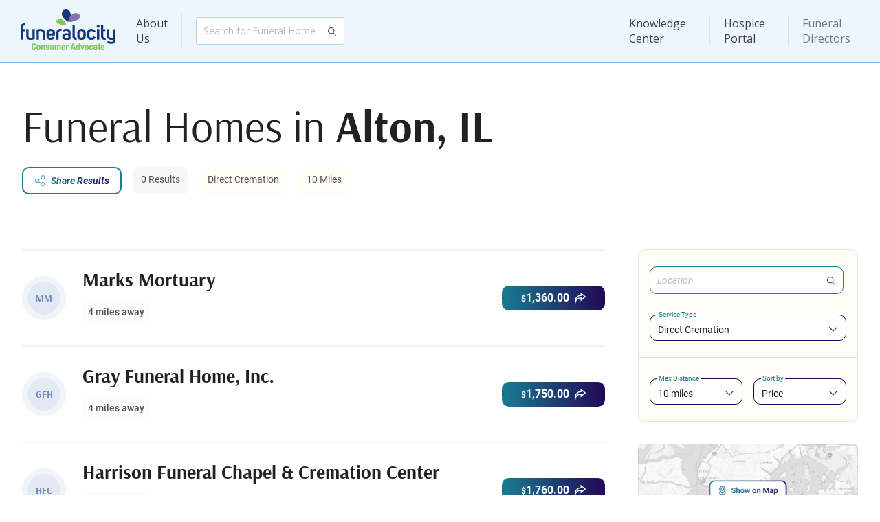

--- FILE ---
content_type: text/html; charset=utf-8
request_url: https://www.funeralocity.com/search/il/alton
body_size: 10257
content:
<!DOCTYPE html>

<html xmlns="http://www.w3.org/1999/xhtml" lang="en">

<head>
    <meta charset="utf-8"/>
    <meta http-equiv="X-UA-Compatible" content="IE=edge"/>

    <meta name="viewport"
          content="width=device-width, initial-scale=1.0, maximum-scale=1.0, shrink-to-fit=no, viewport-fit=cover">

    <link rel="canonical" href="https://www.funeralocity.com/search/il/alton/" id="canonicalUrl"/>

    <title>Funeral Homes and Cremation Services in Alton IL</title>
    <link rel="preconnect" href="https://www.google.com"/>
    <link rel="preconnect" href="https://www.gstatic.com" crossorigin/>
    <link rel="preconnect" href="https://cdn.funeralocity.com"/>

    <link rel="shortcut icon" type="image/x-icon"
          href="https://cdn.funeralocity.com/Content/Images/Pages/Layout/Favicons/favicon.ico"/>
    <link rel="apple-touch-icon" sizes="57x57"
          href="https://cdn.funeralocity.com/Content/Images/Pages/Layout/AppleIcons/apple-touch-icon-57x57.png"/>
    <link rel="apple-touch-icon" sizes="114x114"
          href="https://cdn.funeralocity.com/Content/Images/Pages/Layout/AppleIcons/apple-touch-icon-114x114.png"/>
    <link rel="apple-touch-icon" sizes="72x72"
          href="https://cdn.funeralocity.com/Content/Images/Pages/Layout/AppleIcons/apple-touch-icon-72x72.png"/>
    <link rel="apple-touch-icon" sizes="144x144"
          href="https://cdn.funeralocity.com/Content/Images/Pages/Layout/AppleIcons/apple-touch-icon-144x144.png"/>
    <link rel="apple-touch-icon" sizes="60x60"
          href="https://cdn.funeralocity.com/Content/Images/Pages/Layout/AppleIcons/apple-touch-icon-60x60.png"/>
    <link rel="apple-touch-icon" sizes="120x120"
          href="https://cdn.funeralocity.com/Content/Images/Pages/Layout/AppleIcons/apple-touch-icon-120x120.png"/>
    <link rel="apple-touch-icon" sizes="76x76"
          href="https://cdn.funeralocity.com/Content/Images/Pages/Layout/AppleIcons/apple-touch-icon-76x76.png"/>
    <link rel="apple-touch-icon" sizes="152x152"
          href="https://cdn.funeralocity.com/Content/Images/Pages/Layout/AppleIcons/apple-touch-icon-152x152.png"/>
    <link rel="apple-touch-icon" sizes="180x180"
          href="https://cdn.funeralocity.com/Content/Images/Pages/Layout/AppleIcons/apple-touch-icon-180x180.png"/>
    <link rel="icon" type="image/png"
          href="https://cdn.funeralocity.com/Content/Images/Pages/Layout/Favicons/favicon-32x32.png" sizes="32x32"/>
    <link rel="icon" type="image/png"
          href="https://cdn.funeralocity.com/Content/Images/Pages/Layout/AppleIcons/android-chrome-192x192.png"
          sizes="192x192"/>
    <link rel="icon" type="image/png"
          href="https://cdn.funeralocity.com/Content/Images/Pages/Layout/Favicons/favicon-96x96.png" sizes="96x96"/>
    <link rel="icon" type="image/png"
          href="https://cdn.funeralocity.com/Content/Images/Pages/Layout/Favicons/favicon-16x16.png" sizes="16x16"/>

    <link rel="mask-icon" href="https://cdn.funeralocity.com/images/safari-pinned-tab.svg" color="#5bbad5"/>
    <meta name="msapplication-TileColor" content="#da532c"/>
    <meta name="msapplication-TileImage" content="https://cdn.funeralocity.com/images/mstile-144x144.png"/>
    <meta name="theme-color" content="#fff"/>

    <meta name="google-site-verification" content="fnK7sPHsdKn2O6Vk0BG70aKEFEzs2AXsHgN-NNKj7ds"/>

    <meta name="author" content="Funeralocity"/>

    <meta property="og:title" content="Funeral Homes and Cremation Services in Alton IL"/>
        <meta name="keywords" content="Alton funeral homes IL funerals, find funerals, find funeral homes, search funerals, search funeral homes, compare funerals, funeral cost, funeral costs"/>

        <meta name="description" content="Funeralocity lets you compare services, pricing and special features of funeral homes and cremation providers in Alton IL">

    <script>
    /**
     * If browser back button was used, flush cache
     * This ensures that user will always see an accurate, up-to-date view based on their state
     * https://stackoverflow.com/questions/8788802/prevent-safari-loading-from-cache-when-back-button-is-clicked
     */
    (function () {
    	window.onpageshow = function(event) {
    		if (event.persisted) {
    			window.location.reload();
    		}
    	};
    })();
    </script>

    

        <script>
        (function (a, s, y, n, c, h, i, d, e) {
            s.className += ' ' + y; h.start = 1 * new Date;
            h.end = i = function () { s.className = s.className.replace(RegExp(' ?' + y), '') };
            (a[n] = a[n] || []).hide = h; setTimeout(function () { i(); h.end = null }, c); h.timeout = c;
        })(window, document.documentElement, 'async-hide', 'dataLayer', 4000,
            { 'GTM-PXDDBRM': true });

    </script>
        <!-- Google Tag Manager -->
        <script>(function(w,d,s,l,i){w[l]=w[l]||[];w[l].push({'gtm.start':
                new Date().getTime(),event:'gtm.js'});var f=d.getElementsByTagName(s)[0],
            j=d.createElement(s),dl=l!='dataLayer'?'&l='+l:'';j.async=true;j.src=
            'https://metrics.funeralocity.com/gtm.js?id='+i+dl;f.parentNode.insertBefore(j,f);
        })(window,document,'script','dataLayer','GTM-PXDDBRM');
        
    </script>
        <!-- End Google Tag Manager -->
    
    <script>function initMap() {}</script>
    

    <script src="https://maps.googleapis.com/maps/api/js?key=AIzaSyBEHFpf6uHltVlr4GN2yMuE1XsHFlLwxAo&amp;libraries=places&amp;language=en&amp;callback=initMap"
            defer="defer"></script>


    <link rel="manifest" href="/manifest.json"/>


    <link rel="stylesheet" href="https://cdn.funeralocity.com/Content/dist/styles/vendor_de10f164.css"/>
    <link rel="stylesheet" href="https://cdn.funeralocity.com/Content/dist/styles/layout_de10f164.css"/>


    
    <link rel="stylesheet" href="https://cdn.funeralocity.com/Content/dist/styles/search-page_de10f164.css"/>

    <meta property="og:image" content="https://cdn.funeralocity.com/Content/Images/Common/OpenGraph/сompare-the-prices.jpg"/>
    <meta property="og:image:secure_url" content="https://cdn.funeralocity.com/Content/Images/Common/OpenGraph/сompare-the-prices.jpg"/>
    <meta property="og:image:width" content="1200"/>
    <meta property="og:image:height" content="630"/>

    <script type="application/ld+json">
        {"@context": "https://schema.org","@type": "ItemList","itemListElement": [{"@type": "ListItem","position": 1,"item": {"@type": "LocalBusiness","name": "Marks Mortuary","category": "Funeral Home","address": {"@type": "PostalAddress","streetAddress": "633 East Lorena Ave.","addressLocality": "Wood River","addressRegion": "IL","postalCode": "62095","addressCountry": "US"},"telephone": "tel:618-254-5544","url": "http://www.marksmortuary.com/","geo": {"@type": "GeoCoordinates","latitude": "38.862129","longitude": "-90.086375"},"priceRange": "$$","description": "","image": "https://cdn.funeralocity.com/Content/Images/Common/DefaultMainImages/default-1.jpg"}},{"@type": "ListItem","position": 2,"item": {"@type": "LocalBusiness","name": "Gray Funeral Home, Inc.","category": "Funeral Home","address": {"@type": "PostalAddress","streetAddress": "205 East Lorena Ave.","addressLocality": "Wood River","addressRegion": "IL","postalCode": "62095","addressCountry": "US"},"telephone": "tel:618-254-9080","url": "http://www.grayfuneralhomeinc.com/","geo": {"@type": "GeoCoordinates","latitude": "38.862089","longitude": "-90.093624"},"priceRange": "$$","description": "","image": "https://cdn.funeralocity.com/Content/Images/Common/DefaultMainImages/default-2.jpg"}},{"@type": "ListItem","position": 3,"item": {"@type": "LocalBusiness","name": "Harrison Funeral Chapel & Cremation Center","category": "Funeral Home","address": {"@type": "PostalAddress","streetAddress": "1924 Central Ave.","addressLocality": "Alton","addressRegion": "IL","postalCode": "62002","addressCountry": "US"},"telephone": "tel:618-465-5800","url": "http://www.harrisonfuneralchapel.com","geo": {"@type": "GeoCoordinates","latitude": "38.904633","longitude": "-90.171898"},"priceRange": "$$","description": "","image": "https://cdn.funeralocity.com/Content/Images/Common/DefaultMainImages/default-3.jpg"}},{"@type": "ListItem","position": 4,"item": {"@type": "LocalBusiness","name": "Gent Funeral Home, Inc.","category": "Funeral Home","address": {"@type": "PostalAddress","streetAddress": "2409 State St.","addressLocality": "Alton","addressRegion": "IL","postalCode": "62002","addressCountry": "US"},"telephone": "tel:618-466-5544","url": "http://www.gentfuneralhome.com/","geo": {"@type": "GeoCoordinates","latitude": "38.91915","longitude": "-90.192451"},"priceRange": "$$","description": "","image": "https://cdn.funeralocity.com/Content/Images/Common/DefaultMainImages/default-4.jpg"}},{"@type": "ListItem","position": 5,"item": {"@type": "LocalBusiness","name": "Staten-Fine Funeral Home & Crematory","category": "Funeral Home","address": {"@type": "PostalAddress","streetAddress": "220 Court St.","addressLocality": "Alton","addressRegion": "IL","postalCode": "62002","addressCountry": "US"},"telephone": "tel:618-465-8641","url": "http://www.eliaskallalandschaaf.com","geo": {"@type": "GeoCoordinates","latitude": "38.89189","longitude": "-90.182524"},"priceRange": "$$","description": "","image": "https://cdn.funeralocity.com/Content/Images/Common/DefaultMainImages/default-5.jpg"}},{"@type": "ListItem","position": 6,"item": {"@type": "LocalBusiness","name": "Elias, Kallal & Schaaf Funeral Homes and Crematory","category": "Funeral Home","address": {"@type": "PostalAddress","streetAddress": "727 East Bethalto Blvd.","addressLocality": "Bethalto","addressRegion": "IL","postalCode": "62010","addressCountry": "US"},"telephone": "tel:618-377-4000","url": "http://www.elaiskallalandschaaf.com","geo": {"@type": "GeoCoordinates","latitude": "38.900134","longitude": "-90.033547"},"priceRange": "$$","description": "","image": "https://cdn.funeralocity.com/Content/Images/Common/DefaultMainImages/default-6.jpg"}},{"@type": "ListItem","position": 7,"item": {"@type": "LocalBusiness","name": "Elias, Kallal & Schaaf Funeral Homes and Crematory","category": "Funeral Home","address": {"@type": "PostalAddress","streetAddress": "1313 West Delmar","addressLocality": "Godfrey","addressRegion": "IL","postalCode": "62035","addressCountry": "US"},"telephone": "tel:618-466-3573","url": "http://www.elaiskallalandschaaf.com","geo": {"@type": "GeoCoordinates","latitude": "38.925704","longitude": "-90.206118"},"priceRange": "$$","description": "","image": "https://cdn.funeralocity.com/Content/Images/Common/DefaultMainImages/default-7.jpg"}},{"@type": "ListItem","position": 8,"item": {"@type": "LocalBusiness","name": "Elias, Kallal & Schaaf Funeral Homes and Crematory","category": "Funeral Home","address": {"@type": "PostalAddress","streetAddress": "2521 Edwards St.","addressLocality": "Alton","addressRegion": "IL","postalCode": "62002","addressCountry": "US"},"telephone": "tel:618-465-3571","url": "http://www.elaiskallalandschaaf.com","geo": {"@type": "GeoCoordinates","latitude": "38.901069","longitude": "-90.14924"},"priceRange": "$$","description": "","image": "https://cdn.funeralocity.com/Content/Images/Common/DefaultMainImages/default-8.jpg"}}]}
    </script>


   <script defer="defer" src="https://cdn.funeralocity.com/Content/Scripts/vue@3.4.20/vue.global.prod.js"></script>
   
    
    <script src="https://cdn.funeralocity.com/Content/dist/scripts/layout_de10f164.js" defer="defer"></script>
    <script type="application/ld+json">
            {
                "@context" : "http://schema.org",
                "@type" : "Organization",
                "name" : "Funeralocity",
                "url" : "https://www.funeralocity.com",
                "logo" : "https://www.funeralocity.com/assets/img/icons/Funeralocity_logo_RGB_tag.svg",
                "sameAs" : [
                    "https://www.facebook.com/funeralocity",
                    "https://www.twitter.com/funeralocity",
                    "https://www.linkedin.com/company/funeralocity"
                ]
            }
    </script>

    
    
    <script src="https://cdn.funeralocity.com/Content/dist/scripts/search-page_de10f164.js" defer="defer"></script>

</head>

<body id="bodyId">
    <img src="https://pixel-tracker.com/api/generate-pixel?job_number=975635493&client_id=CSPF33131&campaign=c70838a23b" alt="" style="display: none;"/>
    <!-- Google Tag Manager (noscript) -->
    <noscript>
        <iframe src="https://metrics.funeralocity.com/ns.html?id=GTM-PXDDBRM"
                height="0" width="0" style="display:none;visibility:hidden"></iframe></noscript>
    <!-- End Google Tag Manager (noscript) -->

    <div id="headerId" class="root-header-container ">
        <header-main
            user-initials=""
            :is-authenticated="Boolean(0)"
            :is-hospice-company-owner-profile="Boolean(0)"
            :is-admin-profile="Boolean(0)"
            :is-director-profile="Boolean(0)"
            :is-error-page="Boolean(0)">
        </header-main>
    </div>
<div class="page-body-section" style
     style='min-height: calc(100vh - 1px - 91px - 276px'>
    




<div id="pageRootId" class="root-page">
<div class="view-page search-page">
<div class="container" :class="{'container-home-not-found': homeNotFound}">
<div class="title-section-v2">
    <h1 class="bold-400" v-if="!isVueRun">Funeral Homes in <b>Alton, IL</b></h1>
    <h1-title v-else :html="pageTitle"></h1-title>
    <div class="params-block">
        <button v-if="!hospiceStore.isEnable && (search.isHomes || search.isHomesLoading)" class="btn-outline btn-img-left btn-share-thin-blue" v-on:click="onShowModalSharePage('Bottom')">
            <span>Share Results</span>
        </button>
        <span v-show="isVueRun" style="display: none" v-if="this.search.isHomes || this.search.isHomesLoading" class="panel grey">{{search.totalResults}} Results</span>
        <span v-show="isVueRun" style="display: none" class="panel yellow">{{selectedServiceName}}</span>
        <span v-show="isVueRun" style="display: none" class="panel yellow">{{distanceSelected}} Miles</span>
    </div>
    <div class="city-description" v-html="cityDescriptionHtml"></div>
    <div v-show="isVueRun" style="display: none" v-if="!(this.search.isHomes || this.search.isHomesLoading)" class="not-found-text">Try to expand your search area or choose a neighbor city.</div>
</div>
<div class="page-body-section">
<div class="search-result-container">
    <div class="home-card-list" v-if="search.isBest">

        <template v-for="item in homes.BestHomes" :key="item.Id">
            <best-home-card-v2
                :home="item"
                :display-distance="distanceSelected"
                :ad-home-key="adHomeKey"
                :ad-source="adSource"
                v-on:show-price-modal="onShowModalRequestPricing">
            </best-home-card-v2>
        </template>
    </div>
    <a
        v-if="!(search.isResetParams && search.isHomesLoading) && homes.TotalCount > 0 && search.isBest"
        href="/funeral-flowers"
        class="ad-block" :class="{'position-bottom': homes.BestHomes.length == 0}">
      
        <picture>
            <source media="(min-width:768px)" srcset="https://cdn.funeralocity.com/Content/Images/Pages/Search/flowers.jpg" />
            <source media="(max-width:767px)" srcset="https://cdn.funeralocity.com/Content/Images/Pages/Search/flowers-m.jpg" />
            <img alt="flowers" src="https://cdn.funeralocity.com/Content/Images/Pages/Search/flowers.jpg" loading="lazy" />
        </picture>
    </a>
    
    <a
        v-if="!(search.isResetParams && search.isHomesLoading) && homes.TotalCount > 0 && search.isBest"
        href="https://cremationclub.com?utm_source=funeralocity&utm_content=search_list"
        target="_blank"
        class="ad-block cc-block" :class="{'position-bottom': homes.BestHomes.length == 0}">
      
        <picture>
            <source media="(max-width:767px)" srcset="https://cdn.funeralocity.com/Content/Images/Pages/Search/cc-search-m.jpg" />
            <img alt="Cremation Club" src="https://cdn.funeralocity.com/Content/Images/Pages/Search/cc-search-t.jpg" loading="lazy" />
        </picture>
    </a>

    <div class="home-card-list" v-if="search.isNotBest">
                <div class="home-card-other-v2 ssr-home-card  bullet-is-hide ">
                    <div class="logo" style="background-color: #1949920F">
                        <div class="logo-body" style="background-color: #1949920F">
                            <span style="color: #19499299">MM</span>
                        </div>
                    </div>
                    <h4 title="Marks Mortuary">Marks Mortuary</h4>
                    <div class="additional-props">
                        <div class="bg-block distance-block bold-500">
                                <span>4 miles away</span>
                        </div>
                    </div>
                    <div class="btn-block">
                            <a
                                href="/funeral-homes/il/wood-river/marks-mortuary-31641"
                                class="btn btn-text btn-img-right btn-next-1">
                                <span>
                                    <span class="dollar">&#36;</span>1,360.00
                                </span>
                            </a>
                    </div>
                </div>
                <div class="home-card-other-v2 ssr-home-card  bullet-is-hide ">
                    <div class="logo" style="background-color: #1949920F">
                        <div class="logo-body" style="background-color: #1949920F">
                            <span style="color: #19499299">GFH</span>
                        </div>
                    </div>
                    <h4 title="Gray Funeral Home, Inc.">Gray Funeral Home, Inc.</h4>
                    <div class="additional-props">
                        <div class="bg-block distance-block bold-500">
                                <span>4 miles away</span>
                        </div>
                    </div>
                    <div class="btn-block">
                            <a
                                href="/funeral-homes/il/wood-river/gray-funeral-home-inc-31389"
                                class="btn btn-text btn-img-right btn-next-1">
                                <span>
                                    <span class="dollar">&#36;</span>1,750.00
                                </span>
                            </a>
                    </div>
                </div>
                <div class="home-card-other-v2 ssr-home-card  bullet-is-hide ">
                    <div class="logo" style="background-color: #1949920F">
                        <div class="logo-body" style="background-color: #1949920F">
                            <span style="color: #19499299">HFC</span>
                        </div>
                    </div>
                    <h4 title="Harrison Funeral Chapel &amp; Cremation Center">Harrison Funeral Chapel &amp; Cremation Center</h4>
                    <div class="additional-props">
                        <div class="bg-block distance-block bold-500">
                                <span>1 miles away</span>
                        </div>
                    </div>
                    <div class="btn-block">
                            <a
                                href="/funeral-homes/il/alton/harrison-funeral-chapel-cremation-center-31412"
                                class="btn btn-text btn-img-right btn-next-1">
                                <span>
                                    <span class="dollar">&#36;</span>1,760.00
                                </span>
                            </a>
                    </div>
                </div>
                <div class="home-card-other-v2 ssr-home-card  bullet-is-hide ">
                    <div class="logo" style="background-color: #1949920F">
                        <div class="logo-body" style="background-color: #1949920F">
                            <span style="color: #19499299">GFH</span>
                        </div>
                    </div>
                    <h4 title="Gent Funeral Home, Inc.">Gent Funeral Home, Inc.</h4>
                    <div class="additional-props">
                        <div class="bg-block distance-block bold-500">
                                <span>2 miles away</span>
                        </div>
                    </div>
                    <div class="btn-block">
                            <a
                                href="/funeral-homes/il/alton/gent-funeral-home-inc-31360"
                                class="btn btn-text btn-img-right btn-next-1">
                                <span>
                                    <span class="dollar">&#36;</span>2,340.00
                                </span>
                            </a>
                    </div>
                </div>
                <div class="home-card-other-v2 ssr-home-card  bullet-is-hide ">
                    <div class="logo" style="background-color: #1949920F">
                        <div class="logo-body" style="background-color: #1949920F">
                            <span style="color: #19499299">SFH</span>
                        </div>
                    </div>
                    <h4 title="Staten-Fine Funeral Home &amp; Crematory">Staten-Fine Funeral Home &amp; Crematory</h4>
                    <div class="additional-props">
                        <div class="bg-block distance-block bold-500">
                                <span>1 miles away</span>
                        </div>
                    </div>
                    <div class="btn-block">
                            <a
                                href="/funeral-homes/il/alton/staten-fine-funeral-home-crematory-31943"
                                class="btn btn-text btn-img-right btn-next-1">
                                <span>
                                    <span class="dollar">&#36;</span>2,400.00
                                </span>
                            </a>
                    </div>
                </div>
                <div class="home-card-other-v2 ssr-home-card  bullet-is-hide ">
                    <div class="logo" style="background-color: #1949920F">
                        <div class="logo-body" style="background-color: #1949920F">
                            <span style="color: #19499299">EKS</span>
                        </div>
                    </div>
                    <h4 title="Elias, Kallal &amp; Schaaf Funeral Homes and Crematory">Elias, Kallal &amp; Schaaf Funeral Homes and Crematory</h4>
                    <div class="additional-props">
                        <div class="bg-block distance-block bold-500">
                                <span>6 miles away</span>
                        </div>
                    </div>
                    <div class="btn-block">
                            <a
                                href="/funeral-homes/il/bethalto/elias-kallal-schaaf-funeral-homes-and-crematory-31296"
                                class="btn btn-text btn-img-right btn-next-1">
                                <span>
                                    <span class="dollar">&#36;</span>2,590.00
                                </span>
                            </a>
                    </div>
                </div>
                <div class="home-card-other-v2 ssr-home-card  bullet-is-hide ">
                    <div class="logo" style="background-color: #1949920F">
                        <div class="logo-body" style="background-color: #1949920F">
                            <span style="color: #19499299">EKS</span>
                        </div>
                    </div>
                    <h4 title="Elias, Kallal &amp; Schaaf Funeral Homes and Crematory">Elias, Kallal &amp; Schaaf Funeral Homes and Crematory</h4>
                    <div class="additional-props">
                        <div class="bg-block distance-block bold-500">
                                <span>3 miles away</span>
                        </div>
                    </div>
                    <div class="btn-block">
                            <a
                                href="/funeral-homes/il/godfrey/elias-kallal-schaaf-funeral-homes-and-crematory-31297"
                                class="btn btn-text btn-img-right btn-next-1">
                                <span>
                                    <span class="dollar">&#36;</span>2,590.00
                                </span>
                            </a>
                    </div>
                </div>
                <div class="home-card-other-v2 ssr-home-card  bullet-is-hide ">
                    <div class="logo" style="background-color: #1949920F">
                        <div class="logo-body" style="background-color: #1949920F">
                            <span style="color: #19499299">EKS</span>
                        </div>
                    </div>
                    <h4 title="Elias, Kallal &amp; Schaaf Funeral Homes and Crematory">Elias, Kallal &amp; Schaaf Funeral Homes and Crematory</h4>
                    <div class="additional-props">
                        <div class="bg-block distance-block bold-500">
                                <span class="less-mile">Less than a mile away</span>
                        </div>
                    </div>
                    <div class="btn-block">
                            <a
                                href="/funeral-homes/il/alton/elias-kallal-schaaf-funeral-homes-and-crematory-31298"
                                class="btn btn-text btn-img-right btn-next-1">
                                <span>
                                    <span class="dollar">&#36;</span>2,590.00
                                </span>
                            </a>
                    </div>
                </div>
        <template v-for="item in homesWithAds" :key="item.Id">
            <other-home-card-v2
                :ad-home-key="adHomeKey"
                :ad-source="adSource"
                v-on:show-price-modal="onShowModalRequestPricing"
                :home="item">
            </other-home-card-v2>
        </template>
    </div>

    <div v-if="showHomesContainer" v-observe-visibility="{callback: (isVisible, entry) => visibilityChanged(isVisible, entry, 'homes'), once: false}">
        <div class="loader" v-show="search.isHomesLoading" style="display: none">
        </div>
    </div>
</div>
<div class="filter-container">
    <div class="mobile-controls">
        <button class="btn-outline btn-span-img-left icon-filter-blue" v-on:click="filterCollapse = !filterCollapse">
            <span>{{filterCollapse ? 'Show' : 'Hide'}} Filters</span>
        </button>
        <button v-if="!homeNotFound" class="btn-outline btn-span-img-left icon-map-blue" v-on:click="mapIsShow = true">
            <span>Show on Map</span>
        </button>
        <button v-if="showContactNavigatorBanner" class="btn-outline btn-span-img-left icon-headphones-blue" v-on:click="showContactNavigatorModal = true">
            <span>Contact Navigator</span>
        </button>
        <button v-if="chatBannerShow" class="btn-outline btn-span-img-left icon-message-blue" v-on:click="chatShow = true">
            <span>Message Providers</span>
        </button>
    </div>
    <session-instruction v-if="hospiceStore.isEnable" class="session-instruction" :show-preloader="!showHomesContainer" :type="hospiceStore.settings.type"></session-instruction>
    <div class="filter-block" :class="{'hidden-on-mob': filterCollapse}">
        <search-google
            id="mainSearch011"
            class="search"
            placeholder="Location"
            :location-default="getLocationDefault()"
            v-on:searchplacechanged="searchPlaceChanged">
        </search-google>
        <dropdown-standard
            placeholder="Service Type"
            :options-data="optionsService"
            v-on:changedselectedoption="onChangeNeedStatus"
            :default-selected-option-id="selectedService"
            :hard-set-selected-option-id="selectedService">
        </dropdown-standard>
        <div class="line"></div>
        <div class="additional-parameters">
            <dropdown-standard
                placeholder="Max Distance"
                :options-data="distanceItems"
                v-on:changedselectedoption="distanceChanged"
                :default-selected-option-id="distanceSelected"
                :hard-set-selected-option-id="distanceSelected">
            </dropdown-standard>
            <dropdown-standard
                placeholder="Sort by"
                :options-data="sortByItems"
                v-on:changedselectedoption="sortByChanged"
                :default-selected-option-id="sortBySelected"
                :hard-set-selected-option-id="sortBySelected">
            </dropdown-standard>
        </div>
    </div>
    <img
        v-if="!homeNotFound"
        class="map-block hidden-on-mob"
        src="https://cdn.funeralocity.com/Content/Images/Pages/Search/map.png"
        alt="map"
        loading="lazy"
        v-on:click="mapIsShow = true"/>
    <div v-if="showContactNavigatorBanner" class="info-card info-card-blue hidden-on-mob">
        <span class="info-card-title">Get Help Finding the Best Provider</span>
        <span class="info-card-text">Our navigators are standing by to assist you and your family in finding the best provider to meet your needs.</span>
        <button class="btn-outline btn-img-left btn-support-1" v-on:click="showContactNavigatorModal = true">
            <span>Contact Navigator</span>
        </button>
    </div>
    <div v-if="chatBannerShow" class="info-card info-card-pink hidden-on-mob" :class="{'two-column': showContactNavigatorBanner}">
        <span class="info-card-title">Ask Questions or Book a Service</span>
        <span class="info-card-text">Get a list of funeral homes that match your criteria to compare prices and send a message.</span>
        <button class="btn-outline btn-img-left btn-chats-1" v-on:click="chatShow = true">
            <span>Message Providers</span>
        </button>
    </div>
    <a
        href="https://cremationclub.com?utm_source=funeralocity&utm_content=search_sidebar"
        target="_blank"
        class="hidden-on-tablet-mob">
        <img class="cc-block" alt="Cremation Club" src="https://cdn.funeralocity.com/Content/Images/Pages/Search/cc-search.jpg" loading="lazy" />
    </a>
</div>
<div v-show="isVueRun" style="display: none" v-if="search.averagePrices.City" class="average-price-container">
<div class="title-block">
    <h2-title :html="avgTitle"></h2-title>
    <div class="btn-block">
        <button v-if="!hospiceStore.isEnable && (search.isHomes || search.isHomesLoading)"
                class="btn  btn-outline btn-img-left btn-share-thin-blue" v-on:click="onShowModalSharePage('Bottom')">
            <span>Share Results</span>
        </button>
        <a :href="getHrefAverage()" class="btn btn-text">Visit Pricing Portal</a>
    </div>
</div>

<div class="average-prices-table hide-m">
    <div class="cell header-table p-l-16">
        <span class="cell-title bold-400">Area</span>
    </div>
    <div class="cell header-table">
        <span class="cell-title">Direct cremation</span>
    </div>
    <div class="cell header-table">
        <span class="cell-title">Full Service Cremation</span>
    </div>
    <div class="cell header-table">
        <span class="cell-title">Affordable Burial</span>
    </div>
    <div class="cell header-table">
        <span class="cell-title">Traditional Full Service Burial</span>
    </div>

    <template v-if="showCityAvgPrice">
        <div class="cell cell-city p-l-16">
            <span class="cell-title bold-400">{{search.averagePrices.City}} Metropolian Area (City (MSA))</span>
        </div>
        <div class="cell cell-city">
            <template v-if="search.averagePrices.DirectCremation.City">
                <span class="cell-title">{{ '$' + formatPrice(search.averagePrices.DirectCremation.City.Average) }}</span>
                <span class="cell-text">{{ '$' + formatPrice(search.averagePrices.DirectCremation.City.Min) }} - {{ '$' + formatPrice(search.averagePrices.DirectCremation.City.Max) }} (Low - High)</span>
                <span class="cell-text">Rank {{ search.averagePrices.DirectCremation.City.Rank + ' (of 392 metros)' }}</span>
            </template>
        </div>
        <div class="cell cell-city">
            <template v-if="search.averagePrices.FullCremation.City">
                <span class="cell-title">{{ '$' + formatPrice(search.averagePrices.FullCremation.City.Average) }}</span>
                <span class="cell-text">{{ '$' + formatPrice(search.averagePrices.FullCremation.City.Min) }} - {{ '$' + formatPrice(search.averagePrices.FullCremation.City.Max) }} (Low - High)</span>
                <span class="cell-text">Rank {{ search.averagePrices.FullCremation.City.Rank + ' (of 392 metros)' }}</span>
            </template>
        </div>
        <div class="cell cell-city">
            <template v-if="search.averagePrices.ImmediateBurial.City">
                <span class="cell-title">{{ '$' + formatPrice(search.averagePrices.ImmediateBurial.City.Average) }}</span>
                <span class="cell-text">{{ '$' + formatPrice(search.averagePrices.ImmediateBurial.City.Min) }} - {{ '$' + formatPrice(search.averagePrices.ImmediateBurial.City.Max) }} (Low - High)</span>
                <span class="cell-text">Rank {{ search.averagePrices.ImmediateBurial.City.Rank + ' (of 392 metros)' }}</span>
            </template>
        </div>
        <div class="cell cell-city">
            <template v-if="search.averagePrices.FullBurial.City">
                <span class="cell-title">{{ '$' + formatPrice(search.averagePrices.FullBurial.City.Average) }}</span>
                <span class="cell-text">{{ '$' + formatPrice(search.averagePrices.FullBurial.City.Min) }} - {{ '$' + formatPrice(search.averagePrices.FullBurial.City.Max) }} (Low - High)</span>
                <span class="cell-text">Rank {{ search.averagePrices.FullBurial.City.Rank + ' (of 392 metros)' }}</span>
            </template>
        </div>
    </template>

    <template v-if="showStateAvgPrice">
        <div class="cell cell-state p-l-16">
            <span class="cell-title bold-400">{{search.averagePrices.State}} (State)</span>
        </div>
        <div class="cell cell-state">
            <template v-if="search.averagePrices.DirectCremation.State">
                <span class="cell-title">{{ '$' + formatPrice(search.averagePrices.DirectCremation.State.Average) }}</span>
                <span class="cell-text">{{ '$' + formatPrice(search.averagePrices.DirectCremation.State.Min) }} - {{ '$' + formatPrice(search.averagePrices.DirectCremation.State.Max) }} (Low - High)</span>
                <span class="cell-text">Rank {{ search.averagePrices.DirectCremation.State.Rank + ' (of 50 states)' }}</span>
            </template>
        </div>
        <div class="cell cell-state">
            <template v-if="search.averagePrices.FullCremation.State">
                <span class="cell-title">{{ '$' + formatPrice(search.averagePrices.FullCremation.State.Average) }}</span>
                <span class="cell-text">{{ '$' + formatPrice(search.averagePrices.FullCremation.State.Min) }} - {{ '$' + formatPrice(search.averagePrices.FullCremation.State.Max) }} (Low - High)</span>
                <span class="cell-text">Rank {{ search.averagePrices.FullCremation.State.Rank + ' (of 50 states)' }}</span>
            </template>
        </div>
        <div class="cell cell-state">
            <template v-if="search.averagePrices.ImmediateBurial.State">
                <span class="cell-title">{{ '$' + formatPrice(search.averagePrices.ImmediateBurial.State.Average) }}</span>
                <span class="cell-text">{{ '$' + formatPrice(search.averagePrices.ImmediateBurial.State.Min) }} - {{ '$' + formatPrice(search.averagePrices.ImmediateBurial.State.Max) }} (Low - High)</span>
                <span class="cell-text">Rank {{ search.averagePrices.ImmediateBurial.State.Rank + ' (of 50 states)' }}</span>
            </template>
        </div>
        <div class="cell cell-state">
            <template v-if="search.averagePrices.FullBurial.State">
                <span class="cell-title">{{ '$' + formatPrice(search.averagePrices.FullBurial.State.Average) }}</span>
                <span class="cell-text">{{ '$' + formatPrice(search.averagePrices.FullBurial.State.Min) }} - {{ '$' + formatPrice(search.averagePrices.FullBurial.State.Max) }} (Low - High)</span>
                <span class="cell-text">Rank {{ search.averagePrices.FullBurial.State.Rank + ' (of 50 states)' }}</span>
            </template>
        </div>
    </template>

    <template v-if="showNationalAvgPrice">
        <div class="cell cell-national p-l-16">
            <span class="cell-title bold-400">National</span>
        </div>
        <div class="cell cell-national">
            <template v-if="search.averagePrices.DirectCremation.National">
                <span class="cell-title">{{ '$' + formatPrice(search.averagePrices.DirectCremation.National.Average) }}</span>
                <span class="cell-text">{{ '$' + formatPrice(search.averagePrices.DirectCremation.National.Min) }} - {{ '$' + formatPrice(search.averagePrices.DirectCremation.National.Max) }} (Low - High)</span>
            </template>
        </div>
        <div class="cell cell-national">
            <template v-if="search.averagePrices.FullCremation.National">
                <span class="cell-title">{{ '$' + formatPrice(search.averagePrices.FullCremation.National.Average) }}</span>
                <span class="cell-text">{{ '$' + formatPrice(search.averagePrices.FullCremation.National.Min) }} - {{ '$' + formatPrice(search.averagePrices.FullCremation.National.Max) }} (Low - High)</span>
            </template>
        </div>
        <div class="cell cell-national">
            <template v-if="search.averagePrices.ImmediateBurial.National">
                <span class="cell-title">{{ '$' + formatPrice(search.averagePrices.ImmediateBurial.National.Average) }}</span>
                <span class="cell-text">{{ '$' + formatPrice(search.averagePrices.ImmediateBurial.National.Min) }} - {{ '$' + formatPrice(search.averagePrices.ImmediateBurial.National.Max) }} (Low - High)</span>
            </template>
        </div>
        <div class="cell cell-national">
            <template v-if="search.averagePrices.FullBurial.National">
                <span class="cell-title">{{ '$' + formatPrice(search.averagePrices.FullBurial.National.Average) }}</span>
                <span class="cell-text">{{ '$' + formatPrice(search.averagePrices.FullBurial.National.Min) }} - {{ '$' + formatPrice(search.averagePrices.FullBurial.National.Max) }} (Low - High)</span>
            </template>
        </div>
    </template>
</div>

<div v-if="search.averagePrices.DirectCremation" class="average-prices-table show-m">
    <div class="cell header-table p-l-16">
        <span class="cell-title">Direct cremation</span>
    </div>
    <div class="cell header-table">

    </div>

    <template v-if="search.averagePrices.DirectCremation?.City">
        <div class="cell cell-city p-l-16">
            <span class="cell-title bold-400">{{search.averagePrices.City}} Metropolian Area (City (MSA))</span>
        </div>
        <div class="cell cell-city">
            <template v-if="search.averagePrices.DirectCremation.City">
                <span class="cell-title">{{ '$' + formatPrice(search.averagePrices.DirectCremation.City.Average) }}</span>
                <span class="cell-text">{{ '$' + formatPrice(search.averagePrices.DirectCremation.City.Min) }} - {{ '$' + formatPrice(search.averagePrices.DirectCremation.City.Max) }} (Low - High)</span>
                <span class="cell-text">Rank {{ search.averagePrices.DirectCremation.City.Rank + ' (of 392 metros)' }}</span>
            </template>
        </div>
    </template>

    <template v-if="search.averagePrices.DirectCremation?.State">
        <div class="cell cell-state p-l-16">
            <span class="cell-title bold-400">{{search.averagePrices.State}} (State)</span>
        </div>
        <div class="cell cell-state">
            <template v-if="search.averagePrices.DirectCremation.State">
                <span class="cell-title">{{ '$' + formatPrice(search.averagePrices.DirectCremation.State.Average) }}</span>
                <span class="cell-text">{{ '$' + formatPrice(search.averagePrices.DirectCremation.State.Min) }} - {{ '$' + formatPrice(search.averagePrices.DirectCremation.State.Max) }} (Low - High)</span>
                <span class="cell-text">Rank {{ search.averagePrices.DirectCremation.State.Rank + ' (of 50 states)' }}</span>
            </template>
        </div>
    </template>

    <template v-if="search.averagePrices.DirectCremation?.National">
        <div class="cell cell-national p-l-16">
            <span class="cell-title bold-400">National</span>
        </div>
        <div class="cell cell-national">
            <template v-if="search.averagePrices.DirectCremation.National">
                <span class="cell-title">{{ '$' + formatPrice(search.averagePrices.DirectCremation.National.Average) }}</span>
                <span class="cell-text">{{ '$' + formatPrice(search.averagePrices.DirectCremation.National.Min) }} - {{ '$' + formatPrice(search.averagePrices.DirectCremation.National.Max) }} (Low - High)</span>
            </template>
        </div>
    </template>
</div>

<div v-if="search.averagePrices.FullCremation" class="average-prices-table show-m">
    <div class="cell header-table p-l-16">
        <span class="cell-title">Full Service Cremation</span>
    </div>
    <div class="cell header-table">

    </div>

    <template v-if="search.averagePrices.FullCremation?.City">
        <div class="cell cell-city p-l-16">
            <span class="cell-title bold-400">{{search.averagePrices.City}} Metropolian Area (City (MSA))</span>
        </div>
        <div class="cell cell-city">
            <template v-if="search.averagePrices.FullCremation.City">
                <span class="cell-title">{{ '$' + formatPrice(search.averagePrices.FullCremation.City.Average) }}</span>
                <span class="cell-text">{{ '$' + formatPrice(search.averagePrices.FullCremation.City.Min) }} - {{ '$' + formatPrice(search.averagePrices.FullCremation.City.Max) }} (Low - High)</span>
                <span class="cell-text">Rank {{ search.averagePrices.FullCremation.City.Rank + ' (of 392 metros)' }}</span>
            </template>
        </div>
    </template>

    <template v-if="search.averagePrices.FullCremation?.State">
        <div class="cell cell-state p-l-16">
            <span class="cell-title bold-400">{{search.averagePrices.State}} (State)</span>
        </div>
        <div class="cell cell-state">
            <template v-if="search.averagePrices.FullCremation.State">
                <span class="cell-title">{{ '$' + formatPrice(search.averagePrices.FullCremation.State.Average) }}</span>
                <span class="cell-text">{{ '$' + formatPrice(search.averagePrices.FullCremation.State.Min) }} - {{ '$' + formatPrice(search.averagePrices.FullCremation.State.Max) }} (Low - High)</span>
                <span class="cell-text">Rank {{ search.averagePrices.FullCremation.State.Rank + ' (of 50 states)' }}</span>
            </template>
        </div>
    </template>

    <template v-if="search.averagePrices.FullCremation?.National">
        <div class="cell cell-national p-l-16">
            <span class="cell-title bold-400">National</span>
        </div>
        <div class="cell cell-national">
            <template v-if="search.averagePrices.FullCremation.National">
                <span class="cell-title">{{ '$' + formatPrice(search.averagePrices.FullCremation.National.Average) }}</span>
                <span class="cell-text">{{ '$' + formatPrice(search.averagePrices.FullCremation.National.Min) }} - {{ '$' + formatPrice(search.averagePrices.FullCremation.National.Max) }} (Low - High)</span>
            </template>
        </div>
    </template>
</div>

<div v-if="search.averagePrices.ImmediateBurial" class="average-prices-table show-m">
    <div class="cell header-table p-l-16">
        <span class="cell-title">Affordable Burial</span>
    </div>
    <div class="cell header-table">

    </div>

    <template v-if="search.averagePrices.ImmediateBurial?.City">
        <div class="cell cell-city p-l-16">
            <span class="cell-title bold-400">{{search.averagePrices.City}} Metropolian Area (City (MSA))</span>
        </div>
        <div class="cell cell-city">
            <template v-if="search.averagePrices.ImmediateBurial.City">
                <span class="cell-title">{{ '$' + formatPrice(search.averagePrices.ImmediateBurial.City.Average) }}</span>
                <span class="cell-text">{{ '$' + formatPrice(search.averagePrices.ImmediateBurial.City.Min) }} - {{ '$' + formatPrice(search.averagePrices.ImmediateBurial.City.Max) }} (Low - High)</span>
                <span class="cell-text">Rank {{ search.averagePrices.ImmediateBurial.City.Rank + ' (of 392 metros)' }}</span>
            </template>
        </div>
    </template>

    <template v-if="search.averagePrices.ImmediateBurial?.State">
        <div class="cell cell-state p-l-16">
            <span class="cell-title bold-400">{{search.averagePrices.State}} (State)</span>
        </div>
        <div class="cell cell-state">
            <template v-if="search.averagePrices.ImmediateBurial.State">
                <span class="cell-title">{{ '$' + formatPrice(search.averagePrices.ImmediateBurial.State.Average) }}</span>
                <span class="cell-text">{{ '$' + formatPrice(search.averagePrices.ImmediateBurial.State.Min) }} - {{ '$' + formatPrice(search.averagePrices.ImmediateBurial.State.Max) }} (Low - High)</span>
                <span class="cell-text">Rank {{ search.averagePrices.ImmediateBurial.State.Rank + ' (of 50 states)' }}</span>
            </template>
        </div>
    </template>

    <template v-if="search.averagePrices.ImmediateBurial?.National">
        <div class="cell cell-national p-l-16">
            <span class="cell-title bold-400">National</span>
        </div>
        <div class="cell cell-national">
            <template v-if="search.averagePrices.ImmediateBurial.National">
                <span class="cell-title">{{ '$' + formatPrice(search.averagePrices.ImmediateBurial.National.Average) }}</span>
                <span class="cell-text">{{ '$' + formatPrice(search.averagePrices.ImmediateBurial.National.Min) }} - {{ '$' + formatPrice(search.averagePrices.ImmediateBurial.National.Max) }} (Low - High)</span>
            </template>
        </div>
    </template>
</div>

<div v-if="search.averagePrices.FullBurial" class="average-prices-table show-m">
    <div class="cell header-table p-l-16">
        <span class="cell-title">Traditional Full Service Burial</span>
    </div>
    <div class="cell header-table">

    </div>

    <template v-if="search.averagePrices.FullBurial?.City">
        <div class="cell cell-city p-l-16">
            <span class="cell-title bold-400">{{search.averagePrices.City}} Metropolian Area (City (MSA))</span>
        </div>
        <div class="cell cell-city">
            <template v-if="search.averagePrices.FullBurial.City">
                <span class="cell-title">{{ '$' + formatPrice(search.averagePrices.FullBurial.City.Average) }}</span>
                <span class="cell-text">{{ '$' + formatPrice(search.averagePrices.FullBurial.City.Min) }} - {{ '$' + formatPrice(search.averagePrices.FullBurial.City.Max) }} (Low - High)</span>
                <span class="cell-text">Rank {{ search.averagePrices.FullBurial.City.Rank + ' (of 392 metros)' }}</span>
            </template>
        </div>
    </template>

    <template v-if="search.averagePrices.FullBurial?.State">
        <div class="cell cell-state p-l-16">
            <span class="cell-title bold-400">{{search.averagePrices.State}} (State)</span>
        </div>
        <div class="cell cell-state">
            <template v-if="search.averagePrices.FullBurial.State">
                <span class="cell-title">{{ '$' + formatPrice(search.averagePrices.FullBurial.State.Average) }}</span>
                <span class="cell-text">{{ '$' + formatPrice(search.averagePrices.FullBurial.State.Min) }} - {{ '$' + formatPrice(search.averagePrices.FullBurial.State.Max) }} (Low - High)</span>
                <span class="cell-text">Rank {{ search.averagePrices.FullBurial.State.Rank + ' (of 50 states)' }}</span>
            </template>
        </div>
    </template>

    <template v-if="search.averagePrices.FullBurial?.National">
        <div class="cell cell-national p-l-16">
            <span class="cell-title bold-400">National</span>
        </div>
        <div class="cell cell-national">
            <template v-if="search.averagePrices.FullBurial.National">
                <span class="cell-title">{{ '$' + formatPrice(search.averagePrices.FullBurial.National.Average) }}</span>
                <span class="cell-text">{{ '$' + formatPrice(search.averagePrices.FullBurial.National.Min) }} - {{ '$' + formatPrice(search.averagePrices.FullBurial.National.Max) }} (Low - High)</span>
            </template>
        </div>
    </template>
</div>

</div>
</div>
</div>

<div style="display: none;">
    <label id="cityId">Alton</label>
    <label id="stateId">IL</label>
    <label id="addressId"></label>
    <label id="lonId"></label>
    <label id="latId"></label>
    <label id="adsId">[]</label>
    <label id="defaultServiceFilter"></label>
    <label id="isPreloadHomes">True</label>
    <label id="isPreloadHomesBest">False</label>
    <label id="isPreloadHomesNonmember">True</label>
</div>
<!-----------------------------Modal windows----------------->
<service-type v-if="showModalServiceType" :show="showModalServiceType" v-on:close="showModalServiceType = false">
</service-type>

<share-page v-if="showModalSharePage" page-type="SearchPage" :shared-data="sharedPageData" :show="showModalSharePage" v-on:close="showModalSharePage = false"></share-page>

<request-pricing v-if="showModalRequestPricing" :home-data="requestPricingData" :show="showModalRequestPricing" v-on:close="showModalRequestPricing = false"></request-pricing>
<chat-with-search-home-modal
    v-if="chatShow"
    :show="chatShow"
    :lat-default="search.lat"
    :lon-default="search.lon"
    :city-default="search.city"
    :state-default="search.state"
    :address-default="search.address"
    :type-of-service-selected-default="selectedService"
    :distance-selected-default="distanceSelected"
    v-on:close="chatShow = false">
</chat-with-search-home-modal>

<contact-navigator-modal
    v-if="showContactNavigatorModal"
    :show="showContactNavigatorModal"
    ga-module="Search"
    :state="search.state.toLowerCase()"
    :city="search.city.toLowerCase()"
    :twilio-phone="navigatorPhone"
    v-on:close="showContactNavigatorModal = false">
</contact-navigator-modal>

<map-modal
    v-if="mapIsShow"
    :show="mapIsShow"
    :lat="search.lat"
    :lon="search.lon"
    :homes="map.homes"
    :state="search.state"
    :city="search.city"
    :distance="distanceSelected"
    v-on:close="mapIsShow = false">
</map-modal>

<before-you-leave-modal
    v-if="mouseLeft"
    :show="mouseLeft"
    :latitude="search.lat"
    :longitude="search.lon"
    v-on:close="mouseLeft = false">
</before-you-leave-modal>
</div>
</div>
</div>

    <div id="footerId">
        <footer-main></footer-main>
    </div>



    <script>
    window.intercomSettings = {
        api_base: "https://api-iam.intercom.io",
        app_id: "uiu3kl1i",
    };
</script>
    <script>
    // We pre-filled your app ID in the widget URL: 'https://widget.intercom.io/widget/uiu3kl1i'
    (function(){var w=window;var ic=w.Intercom;if(typeof ic==="function"){ic('reattach_activator');ic('update',w.intercomSettings);}else{var d=document;var i=function(){i.c(arguments);};i.q=[];i.c=function(args){i.q.push(args);};w.Intercom=i;var l=function(){var s=d.createElement('script');s.type='text/javascript';s.async=true;s.src='https://widget.intercom.io/widget/uiu3kl1i';var x=d.getElementsByTagName('script')[0];x.parentNode.insertBefore(s,x);};if(document.readyState==='complete'){l();}else if(w.attachEvent){w.attachEvent('onload',l);}else{w.addEventListener('load',l,false);}}})();
</script>

</body>
</html>

--- FILE ---
content_type: text/css
request_url: https://cdn.funeralocity.com/Content/dist/styles/search-page_de10f164.css
body_size: 19367
content:
.resize-observer[data-v-b329ee4c]{background-color:transparent;border:none;opacity:0}.resize-observer[data-v-b329ee4c],.resize-observer[data-v-b329ee4c] object{display:block;height:100%;left:0;overflow:hidden;pointer-events:none;position:absolute;top:0;width:100%;z-index:-1}.v-popper__popper{left:0;outline:none;top:0;z-index:10000}.v-popper__popper.v-popper__popper--hidden{opacity:0;pointer-events:none;transition:opacity .15s,visibility .15s;visibility:hidden}.v-popper__popper.v-popper__popper--shown{opacity:1;transition:opacity .15s;visibility:visible}.v-popper__popper.v-popper__popper--skip-transition,.v-popper__popper.v-popper__popper--skip-transition>.v-popper__wrapper{transition:none!important}.v-popper__backdrop{display:none;height:100%;left:0;position:absolute;top:0;width:100%}.v-popper__inner{box-sizing:border-box;overflow-y:auto;position:relative}.v-popper__inner>div{max-height:inherit;max-width:inherit;position:relative;z-index:1}.v-popper__arrow-container{height:10px;position:absolute;width:10px}.v-popper__popper--arrow-overflow .v-popper__arrow-container,.v-popper__popper--no-positioning .v-popper__arrow-container{display:none}.v-popper__arrow-inner,.v-popper__arrow-outer{border-style:solid;height:0;left:0;position:absolute;top:0;width:0}.v-popper__arrow-inner{border-width:7px;visibility:hidden}.v-popper__arrow-outer{border-width:6px}.v-popper__popper[data-popper-placement^=bottom] .v-popper__arrow-inner,.v-popper__popper[data-popper-placement^=top] .v-popper__arrow-inner{left:-2px}.v-popper__popper[data-popper-placement^=bottom] .v-popper__arrow-outer,.v-popper__popper[data-popper-placement^=top] .v-popper__arrow-outer{left:-1px}.v-popper__popper[data-popper-placement^=top] .v-popper__arrow-inner,.v-popper__popper[data-popper-placement^=top] .v-popper__arrow-outer{border-bottom-color:transparent!important;border-bottom-width:0;border-left-color:transparent!important;border-right-color:transparent!important}.v-popper__popper[data-popper-placement^=top] .v-popper__arrow-inner{top:-2px}.v-popper__popper[data-popper-placement^=bottom] .v-popper__arrow-container{top:0}.v-popper__popper[data-popper-placement^=bottom] .v-popper__arrow-inner,.v-popper__popper[data-popper-placement^=bottom] .v-popper__arrow-outer{border-left-color:transparent!important;border-right-color:transparent!important;border-top-color:transparent!important;border-top-width:0}.v-popper__popper[data-popper-placement^=bottom] .v-popper__arrow-inner{top:-4px}.v-popper__popper[data-popper-placement^=bottom] .v-popper__arrow-outer{top:-6px}.v-popper__popper[data-popper-placement^=left] .v-popper__arrow-inner,.v-popper__popper[data-popper-placement^=right] .v-popper__arrow-inner{top:-2px}.v-popper__popper[data-popper-placement^=left] .v-popper__arrow-outer,.v-popper__popper[data-popper-placement^=right] .v-popper__arrow-outer{top:-1px}.v-popper__popper[data-popper-placement^=right] .v-popper__arrow-inner,.v-popper__popper[data-popper-placement^=right] .v-popper__arrow-outer{border-bottom-color:transparent!important;border-left-color:transparent!important;border-left-width:0;border-top-color:transparent!important}.v-popper__popper[data-popper-placement^=right] .v-popper__arrow-inner{left:-4px}.v-popper__popper[data-popper-placement^=right] .v-popper__arrow-outer{left:-6px}.v-popper__popper[data-popper-placement^=left] .v-popper__arrow-container{right:-10px}.v-popper__popper[data-popper-placement^=left] .v-popper__arrow-inner,.v-popper__popper[data-popper-placement^=left] .v-popper__arrow-outer{border-bottom-color:transparent!important;border-right-color:transparent!important;border-right-width:0;border-top-color:transparent!important}.v-popper__popper[data-popper-placement^=left] .v-popper__arrow-inner{left:-2px}.v-popper--theme-tooltip .v-popper__inner{background:rgba(0,0,0,.8);padding:7px 12px 6px}.v-popper--theme-tooltip .v-popper__arrow-outer{border-color:#000c}.v-popper--theme-dropdown .v-popper__inner{background:#fff;border:1px solid #ddd;border-radius:6px;box-shadow:0 6px 30px #0000001a;color:#000}.v-popper--theme-dropdown .v-popper__arrow-inner{border-color:#fff;visibility:visible}.v-popper--theme-dropdown .v-popper__arrow-outer{border-color:#ddd}:root{--vs-colors--lightest:rgba(60,60,60,.26);--vs-colors--light:rgba(60,60,60,.5);--vs-colors--dark:#333;--vs-colors--darkest:rgba(0,0,0,.15);--vs-search-input-color:inherit;--vs-search-input-placeholder-color:inherit;--vs-font-size:1rem;--vs-line-height:1.4;--vs-state-disabled-bg:#f8f8f8;--vs-state-disabled-color:var(--vs-colors--light);--vs-state-disabled-controls-color:var(--vs-colors--light);--vs-state-disabled-cursor:not-allowed;--vs-border-color:var(--vs-colors--lightest);--vs-border-width:1px;--vs-border-style:solid;--vs-border-radius:4px;--vs-actions-padding:4px 6px 0 3px;--vs-controls-color:var(--vs-colors--light);--vs-controls-size:1;--vs-controls--deselect-text-shadow:0 1px 0 #fff;--vs-selected-bg:#f0f0f0;--vs-selected-color:var(--vs-colors--dark);--vs-selected-border-color:var(--vs-border-color);--vs-selected-border-style:var(--vs-border-style);--vs-selected-border-width:var(--vs-border-width);--vs-dropdown-bg:#fff;--vs-dropdown-color:inherit;--vs-dropdown-z-index:1000;--vs-dropdown-min-width:160px;--vs-dropdown-max-height:350px;--vs-dropdown-box-shadow:0px 3px 6px 0px var(--vs-colors--darkest);--vs-dropdown-option-bg:#000;--vs-dropdown-option-color:var(--vs-dropdown-color);--vs-dropdown-option-padding:3px 20px;--vs-dropdown-option--active-bg:#5897fb;--vs-dropdown-option--active-color:#fff;--vs-dropdown-option--deselect-bg:#fb5858;--vs-dropdown-option--deselect-color:#fff;--vs-transition-timing-function:cubic-bezier(1,-0.115,0.975,0.855);--vs-transition-duration:150ms}.v-select{font-family:inherit;position:relative}.v-select,.v-select *{box-sizing:border-box}:root{--vs-transition-timing-function:cubic-bezier(1,0.5,0.8,1);--vs-transition-duration:0.15s}@-webkit-keyframes vSelectSpinner{0%{transform:rotate(0deg)}to{transform:rotate(1turn)}}@keyframes vSelectSpinner{0%{transform:rotate(0deg)}to{transform:rotate(1turn)}}.vs__fade-enter-active,.vs__fade-leave-active{pointer-events:none;transition:opacity var(--vs-transition-duration) var(--vs-transition-timing-function)}.vs__fade-enter,.vs__fade-leave-to{opacity:0}:root{--vs-disabled-bg:var(--vs-state-disabled-bg);--vs-disabled-color:var(--vs-state-disabled-color);--vs-disabled-cursor:var(--vs-state-disabled-cursor)}.vs--disabled .vs__clear,.vs--disabled .vs__dropdown-toggle,.vs--disabled .vs__open-indicator,.vs--disabled .vs__search,.vs--disabled .vs__selected{background-color:var(--vs-disabled-bg);cursor:var(--vs-disabled-cursor)}.v-select[dir=rtl] .vs__actions{padding:0 3px 0 6px}.v-select[dir=rtl] .vs__clear{margin-left:6px;margin-right:0}.v-select[dir=rtl] .vs__deselect{margin-left:0;margin-right:2px}.v-select[dir=rtl] .vs__dropdown-menu{text-align:right}.vs__dropdown-toggle{-webkit-appearance:none;-moz-appearance:none;appearance:none;background:none;border:var(--vs-border-width) var(--vs-border-style) var(--vs-border-color);border-radius:var(--vs-border-radius);display:flex;padding:0 0 4px;white-space:normal}.vs__selected-options{display:flex;flex-basis:100%;flex-grow:1;flex-wrap:wrap;padding:0 2px;position:relative}.vs__actions{align-items:center;display:flex;padding:var(--vs-actions-padding)}.vs--searchable .vs__dropdown-toggle{cursor:text}.vs--unsearchable .vs__dropdown-toggle{cursor:pointer}.vs--open .vs__dropdown-toggle{border-bottom-color:transparent;border-bottom-left-radius:0;border-bottom-right-radius:0}.vs__open-indicator{fill:var(--vs-controls-color);transform:scale(var(--vs-controls-size));transition:transform var(--vs-transition-duration) var(--vs-transition-timing-function);transition-timing-function:var(--vs-transition-timing-function)}.vs--open .vs__open-indicator{transform:rotate(180deg) scale(var(--vs-controls-size))}.vs--loading .vs__open-indicator{opacity:0}.vs__clear{fill:var(--vs-controls-color);background-color:transparent;border:0;cursor:pointer;margin-right:8px;padding:0}.vs__dropdown-menu{background:var(--vs-dropdown-bg);border:var(--vs-border-width) var(--vs-border-style) var(--vs-border-color);border-radius:0 0 var(--vs-border-radius) var(--vs-border-radius);border-top-style:none;box-shadow:var(--vs-dropdown-box-shadow);box-sizing:border-box;color:var(--vs-dropdown-color);display:block;left:0;list-style:none;margin:0;max-height:var(--vs-dropdown-max-height);min-width:var(--vs-dropdown-min-width);overflow-y:auto;padding:5px 0;position:absolute;text-align:left;top:calc(100% - var(--vs-border-width));width:100%;z-index:var(--vs-dropdown-z-index)}.vs__no-options{text-align:center}.vs__dropdown-option{clear:both;color:var(--vs-dropdown-option-color);cursor:pointer;display:block;line-height:1.42857143;padding:var(--vs-dropdown-option-padding);white-space:nowrap}.vs__dropdown-option--highlight{background:var(--vs-dropdown-option--active-bg);color:var(--vs-dropdown-option--active-color)}.vs__dropdown-option--deselect{background:var(--vs-dropdown-option--deselect-bg);color:var(--vs-dropdown-option--deselect-color)}.vs__dropdown-option--disabled{background:var(--vs-state-disabled-bg);color:var(--vs-state-disabled-color);cursor:var(--vs-state-disabled-cursor)}.vs__selected{align-items:center;background-color:var(--vs-selected-bg);border:var(--vs-selected-border-width) var(--vs-selected-border-style) var(--vs-selected-border-color);border-radius:var(--vs-border-radius);color:var(--vs-selected-color);display:flex;line-height:var(--vs-line-height);margin:4px 2px 0;padding:0 .25em;z-index:0}.vs__deselect{fill:var(--vs-controls-color);-webkit-appearance:none;-moz-appearance:none;appearance:none;background:none;border:0;cursor:pointer;display:inline-flex;margin-left:4px;padding:0;text-shadow:var(--vs-controls--deselect-text-shadow)}.vs--single .vs__selected{background-color:transparent;border-color:transparent}.vs--single.vs--loading .vs__selected,.vs--single.vs--open .vs__selected{opacity:.4;position:absolute}.vs--single.vs--searching .vs__selected{display:none}.vs__search::-webkit-search-cancel-button{display:none}.vs__search::-ms-clear,.vs__search::-webkit-search-decoration,.vs__search::-webkit-search-results-button,.vs__search::-webkit-search-results-decoration{display:none}.vs__search,.vs__search:focus{-webkit-appearance:none;-moz-appearance:none;appearance:none;background:none;border:1px solid transparent;border-left:none;box-shadow:none;color:var(--vs-search-input-color);flex-grow:1;font-size:var(--vs-font-size);line-height:var(--vs-line-height);margin:4px 0 0;max-width:100%;outline:none;padding:0 7px;width:0;z-index:1}.vs__search::-moz-placeholder{color:var(--vs-search-input-placeholder-color)}.vs__search:-ms-input-placeholder{color:var(--vs-search-input-placeholder-color)}.vs__search::placeholder{color:var(--vs-search-input-placeholder-color)}.vs--unsearchable .vs__search{opacity:1}.vs--unsearchable:not(.vs--disabled) .vs__search{cursor:pointer}.vs--single.vs--searching:not(.vs--open):not(.vs--loading) .vs__search{opacity:.2}.vs__spinner{align-self:center;-webkit-animation:vSelectSpinner 1.1s linear infinite;animation:vSelectSpinner 1.1s linear infinite;border:.9em solid hsla(0,0%,39%,.1);border-left-color:rgba(60,60,60,.45);font-size:5px;opacity:0;overflow:hidden;text-indent:-9999em;transform:translateZ(0) scale(var(--vs-controls--spinner-size,var(--vs-controls-size)));transition:opacity .1s}.vs__spinner,.vs__spinner:after{border-radius:50%;height:5em;transform:scale(var(--vs-controls--spinner-size,var(--vs-controls-size)));width:5em}.vs--loading .vs__spinner{opacity:1}@font-face{font-display:swap;font-family:Arsenal;font-style:italic;font-weight:400;src:url(https://fonts.gstatic.com/s/arsenal/v12/wXKpE3kQtZQ4pF3D513sD8QvpXY.woff2) format("woff2");unicode-range:u+0460-052f,u+1c80-1c88,u+20b4,u+2de0-2dff,u+a640-a69f,u+fe2e-fe2f}@font-face{font-display:swap;font-family:Arsenal;font-style:italic;font-weight:400;src:url(https://fonts.gstatic.com/s/arsenal/v12/wXKpE3kQtZQ4pF3D513sBsQvpXY.woff2) format("woff2");unicode-range:u+0301,u+0400-045f,u+0490-0491,u+04b0-04b1,u+2116}@font-face{font-display:swap;font-family:Arsenal;font-style:italic;font-weight:400;src:url(https://fonts.gstatic.com/s/arsenal/v12/wXKpE3kQtZQ4pF3D513sDcQvpXY.woff2) format("woff2");unicode-range:u+0102-0103,u+0110-0111,u+0128-0129,u+0168-0169,u+01a0-01a1,u+01af-01b0,u+0300-0301,u+0303-0304,u+0308-0309,u+0323,u+0329,u+1ea0-1ef9,u+20ab}@font-face{font-display:swap;font-family:Arsenal;font-style:italic;font-weight:400;src:url(https://fonts.gstatic.com/s/arsenal/v12/wXKpE3kQtZQ4pF3D513sDMQvpXY.woff2) format("woff2");unicode-range:u+0100-02af,u+0304,u+0308,u+0329,u+1e00-1e9f,u+1ef2-1eff,u+2020,u+20a0-20ab,u+20ad-20c0,u+2113,u+2c60-2c7f,u+a720-a7ff}@font-face{font-display:swap;font-family:Arsenal;font-style:italic;font-weight:400;src:url(https://fonts.gstatic.com/s/arsenal/v12/wXKpE3kQtZQ4pF3D513sAsQv.woff2) format("woff2");unicode-range:u+00??,u+0131,u+0152-0153,u+02bb-02bc,u+02c6,u+02da,u+02dc,u+0304,u+0308,u+0329,u+2000-206f,u+2074,u+20ac,u+2122,u+2191,u+2193,u+2212,u+2215,u+feff,u+fffd}@font-face{font-display:swap;font-family:Arsenal;font-style:italic;font-weight:700;src:url(https://fonts.gstatic.com/s/arsenal/v12/wXKsE3kQtZQ4pF3D513kueE6l1c2jdk.woff2) format("woff2");unicode-range:u+0460-052f,u+1c80-1c88,u+20b4,u+2de0-2dff,u+a640-a69f,u+fe2e-fe2f}@font-face{font-display:swap;font-family:Arsenal;font-style:italic;font-weight:700;src:url(https://fonts.gstatic.com/s/arsenal/v12/wXKsE3kQtZQ4pF3D513kueE6nlc2jdk.woff2) format("woff2");unicode-range:u+0301,u+0400-045f,u+0490-0491,u+04b0-04b1,u+2116}@font-face{font-display:swap;font-family:Arsenal;font-style:italic;font-weight:700;src:url(https://fonts.gstatic.com/s/arsenal/v12/wXKsE3kQtZQ4pF3D513kueE6lVc2jdk.woff2) format("woff2");unicode-range:u+0102-0103,u+0110-0111,u+0128-0129,u+0168-0169,u+01a0-01a1,u+01af-01b0,u+0300-0301,u+0303-0304,u+0308-0309,u+0323,u+0329,u+1ea0-1ef9,u+20ab}@font-face{font-display:swap;font-family:Arsenal;font-style:italic;font-weight:700;src:url(https://fonts.gstatic.com/s/arsenal/v12/wXKsE3kQtZQ4pF3D513kueE6lFc2jdk.woff2) format("woff2");unicode-range:u+0100-02af,u+0304,u+0308,u+0329,u+1e00-1e9f,u+1ef2-1eff,u+2020,u+20a0-20ab,u+20ad-20c0,u+2113,u+2c60-2c7f,u+a720-a7ff}@font-face{font-display:swap;font-family:Arsenal;font-style:italic;font-weight:700;src:url(https://fonts.gstatic.com/s/arsenal/v12/wXKsE3kQtZQ4pF3D513kueE6mlc2.woff2) format("woff2");unicode-range:u+00??,u+0131,u+0152-0153,u+02bb-02bc,u+02c6,u+02da,u+02dc,u+0304,u+0308,u+0329,u+2000-206f,u+2074,u+20ac,u+2122,u+2191,u+2193,u+2212,u+2215,u+feff,u+fffd}@font-face{font-display:swap;font-family:Arsenal;font-style:normal;font-weight:400;src:url(https://fonts.gstatic.com/s/arsenal/v12/wXKrE3kQtZQ4pF3D51XcANwr.woff2) format("woff2");unicode-range:u+0460-052f,u+1c80-1c88,u+20b4,u+2de0-2dff,u+a640-a69f,u+fe2e-fe2f}@font-face{font-display:swap;font-family:Arsenal;font-style:normal;font-weight:400;src:url(https://fonts.gstatic.com/s/arsenal/v12/wXKrE3kQtZQ4pF3D51zcANwr.woff2) format("woff2");unicode-range:u+0301,u+0400-045f,u+0490-0491,u+04b0-04b1,u+2116}@font-face{font-display:swap;font-family:Arsenal;font-style:normal;font-weight:400;src:url(https://fonts.gstatic.com/s/arsenal/v12/wXKrE3kQtZQ4pF3D51fcANwr.woff2) format("woff2");unicode-range:u+0102-0103,u+0110-0111,u+0128-0129,u+0168-0169,u+01a0-01a1,u+01af-01b0,u+0300-0301,u+0303-0304,u+0308-0309,u+0323,u+0329,u+1ea0-1ef9,u+20ab}@font-face{font-display:swap;font-family:Arsenal;font-style:normal;font-weight:400;src:url(https://fonts.gstatic.com/s/arsenal/v12/wXKrE3kQtZQ4pF3D51bcANwr.woff2) format("woff2");unicode-range:u+0100-02af,u+0304,u+0308,u+0329,u+1e00-1e9f,u+1ef2-1eff,u+2020,u+20a0-20ab,u+20ad-20c0,u+2113,u+2c60-2c7f,u+a720-a7ff}@font-face{font-display:swap;font-family:Arsenal;font-style:normal;font-weight:400;src:url(https://fonts.gstatic.com/s/arsenal/v12/wXKrE3kQtZQ4pF3D51jcAA.woff2) format("woff2");unicode-range:u+00??,u+0131,u+0152-0153,u+02bb-02bc,u+02c6,u+02da,u+02dc,u+0304,u+0308,u+0329,u+2000-206f,u+2074,u+20ac,u+2122,u+2191,u+2193,u+2212,u+2215,u+feff,u+fffd}@font-face{font-display:swap;font-family:Arsenal;font-style:normal;font-weight:700;src:url(https://fonts.gstatic.com/s/arsenal/v12/wXKuE3kQtZQ4pF3D7-P5Fe4KmE8y.woff2) format("woff2");unicode-range:u+0460-052f,u+1c80-1c88,u+20b4,u+2de0-2dff,u+a640-a69f,u+fe2e-fe2f}@font-face{font-display:swap;font-family:Arsenal;font-style:normal;font-weight:700;src:url(https://fonts.gstatic.com/s/arsenal/v12/wXKuE3kQtZQ4pF3D7-P5FecKmE8y.woff2) format("woff2");unicode-range:u+0301,u+0400-045f,u+0490-0491,u+04b0-04b1,u+2116}@font-face{font-display:swap;font-family:Arsenal;font-style:normal;font-weight:700;src:url(https://fonts.gstatic.com/s/arsenal/v12/wXKuE3kQtZQ4pF3D7-P5FewKmE8y.woff2) format("woff2");unicode-range:u+0102-0103,u+0110-0111,u+0128-0129,u+0168-0169,u+01a0-01a1,u+01af-01b0,u+0300-0301,u+0303-0304,u+0308-0309,u+0323,u+0329,u+1ea0-1ef9,u+20ab}@font-face{font-display:swap;font-family:Arsenal;font-style:normal;font-weight:700;src:url(https://fonts.gstatic.com/s/arsenal/v12/wXKuE3kQtZQ4pF3D7-P5Fe0KmE8y.woff2) format("woff2");unicode-range:u+0100-02af,u+0304,u+0308,u+0329,u+1e00-1e9f,u+1ef2-1eff,u+2020,u+20a0-20ab,u+20ad-20c0,u+2113,u+2c60-2c7f,u+a720-a7ff}@font-face{font-display:swap;font-family:Arsenal;font-style:normal;font-weight:700;src:url(https://fonts.gstatic.com/s/arsenal/v12/wXKuE3kQtZQ4pF3D7-P5FeMKmA.woff2) format("woff2");unicode-range:u+00??,u+0131,u+0152-0153,u+02bb-02bc,u+02c6,u+02da,u+02dc,u+0304,u+0308,u+0329,u+2000-206f,u+2074,u+20ac,u+2122,u+2191,u+2193,u+2212,u+2215,u+feff,u+fffd}@font-face{font-display:swap;font-family:Roboto;font-style:italic;font-weight:300;src:url(https://fonts.gstatic.com/s/roboto/v30/KFOjCnqEu92Fr1Mu51TjASc3CsTKlA.woff2) format("woff2");unicode-range:u+0460-052f,u+1c80-1c88,u+20b4,u+2de0-2dff,u+a640-a69f,u+fe2e-fe2f}@font-face{font-display:swap;font-family:Roboto;font-style:italic;font-weight:300;src:url(https://fonts.gstatic.com/s/roboto/v30/KFOjCnqEu92Fr1Mu51TjASc-CsTKlA.woff2) format("woff2");unicode-range:u+0301,u+0400-045f,u+0490-0491,u+04b0-04b1,u+2116}@font-face{font-display:swap;font-family:Roboto;font-style:italic;font-weight:300;src:url(https://fonts.gstatic.com/s/roboto/v30/KFOjCnqEu92Fr1Mu51TjASc2CsTKlA.woff2) format("woff2");unicode-range:u+1f??}@font-face{font-display:swap;font-family:Roboto;font-style:italic;font-weight:300;src:url(https://fonts.gstatic.com/s/roboto/v30/KFOjCnqEu92Fr1Mu51TjASc5CsTKlA.woff2) format("woff2");unicode-range:u+0370-0377,u+037a-037f,u+0384-038a,u+038c,u+038e-03a1,u+03a3-03ff}@font-face{font-display:swap;font-family:Roboto;font-style:italic;font-weight:300;src:url(https://fonts.gstatic.com/s/roboto/v30/KFOjCnqEu92Fr1Mu51TjASc1CsTKlA.woff2) format("woff2");unicode-range:u+0102-0103,u+0110-0111,u+0128-0129,u+0168-0169,u+01a0-01a1,u+01af-01b0,u+0300-0301,u+0303-0304,u+0308-0309,u+0323,u+0329,u+1ea0-1ef9,u+20ab}@font-face{font-display:swap;font-family:Roboto;font-style:italic;font-weight:300;src:url(https://fonts.gstatic.com/s/roboto/v30/KFOjCnqEu92Fr1Mu51TjASc0CsTKlA.woff2) format("woff2");unicode-range:u+0100-02af,u+0304,u+0308,u+0329,u+1e00-1e9f,u+1ef2-1eff,u+2020,u+20a0-20ab,u+20ad-20c0,u+2113,u+2c60-2c7f,u+a720-a7ff}@font-face{font-display:swap;font-family:Roboto;font-style:italic;font-weight:300;src:url(https://fonts.gstatic.com/s/roboto/v30/KFOjCnqEu92Fr1Mu51TjASc6CsQ.woff2) format("woff2");unicode-range:u+00??,u+0131,u+0152-0153,u+02bb-02bc,u+02c6,u+02da,u+02dc,u+0304,u+0308,u+0329,u+2000-206f,u+2074,u+20ac,u+2122,u+2191,u+2193,u+2212,u+2215,u+feff,u+fffd}@font-face{font-display:swap;font-family:Roboto;font-style:italic;font-weight:400;src:url(https://fonts.gstatic.com/s/roboto/v30/KFOkCnqEu92Fr1Mu51xFIzIFKw.woff2) format("woff2");unicode-range:u+0460-052f,u+1c80-1c88,u+20b4,u+2de0-2dff,u+a640-a69f,u+fe2e-fe2f}@font-face{font-display:swap;font-family:Roboto;font-style:italic;font-weight:400;src:url(https://fonts.gstatic.com/s/roboto/v30/KFOkCnqEu92Fr1Mu51xMIzIFKw.woff2) format("woff2");unicode-range:u+0301,u+0400-045f,u+0490-0491,u+04b0-04b1,u+2116}@font-face{font-display:swap;font-family:Roboto;font-style:italic;font-weight:400;src:url(https://fonts.gstatic.com/s/roboto/v30/KFOkCnqEu92Fr1Mu51xEIzIFKw.woff2) format("woff2");unicode-range:u+1f??}@font-face{font-display:swap;font-family:Roboto;font-style:italic;font-weight:400;src:url(https://fonts.gstatic.com/s/roboto/v30/KFOkCnqEu92Fr1Mu51xLIzIFKw.woff2) format("woff2");unicode-range:u+0370-0377,u+037a-037f,u+0384-038a,u+038c,u+038e-03a1,u+03a3-03ff}@font-face{font-display:swap;font-family:Roboto;font-style:italic;font-weight:400;src:url(https://fonts.gstatic.com/s/roboto/v30/KFOkCnqEu92Fr1Mu51xHIzIFKw.woff2) format("woff2");unicode-range:u+0102-0103,u+0110-0111,u+0128-0129,u+0168-0169,u+01a0-01a1,u+01af-01b0,u+0300-0301,u+0303-0304,u+0308-0309,u+0323,u+0329,u+1ea0-1ef9,u+20ab}@font-face{font-display:swap;font-family:Roboto;font-style:italic;font-weight:400;src:url(https://fonts.gstatic.com/s/roboto/v30/KFOkCnqEu92Fr1Mu51xGIzIFKw.woff2) format("woff2");unicode-range:u+0100-02af,u+0304,u+0308,u+0329,u+1e00-1e9f,u+1ef2-1eff,u+2020,u+20a0-20ab,u+20ad-20c0,u+2113,u+2c60-2c7f,u+a720-a7ff}@font-face{font-display:swap;font-family:Roboto;font-style:italic;font-weight:400;src:url(https://fonts.gstatic.com/s/roboto/v30/KFOkCnqEu92Fr1Mu51xIIzI.woff2) format("woff2");unicode-range:u+00??,u+0131,u+0152-0153,u+02bb-02bc,u+02c6,u+02da,u+02dc,u+0304,u+0308,u+0329,u+2000-206f,u+2074,u+20ac,u+2122,u+2191,u+2193,u+2212,u+2215,u+feff,u+fffd}@font-face{font-display:swap;font-family:Roboto;font-style:italic;font-weight:500;src:url(https://fonts.gstatic.com/s/roboto/v30/KFOjCnqEu92Fr1Mu51S7ACc3CsTKlA.woff2) format("woff2");unicode-range:u+0460-052f,u+1c80-1c88,u+20b4,u+2de0-2dff,u+a640-a69f,u+fe2e-fe2f}@font-face{font-display:swap;font-family:Roboto;font-style:italic;font-weight:500;src:url(https://fonts.gstatic.com/s/roboto/v30/KFOjCnqEu92Fr1Mu51S7ACc-CsTKlA.woff2) format("woff2");unicode-range:u+0301,u+0400-045f,u+0490-0491,u+04b0-04b1,u+2116}@font-face{font-display:swap;font-family:Roboto;font-style:italic;font-weight:500;src:url(https://fonts.gstatic.com/s/roboto/v30/KFOjCnqEu92Fr1Mu51S7ACc2CsTKlA.woff2) format("woff2");unicode-range:u+1f??}@font-face{font-display:swap;font-family:Roboto;font-style:italic;font-weight:500;src:url(https://fonts.gstatic.com/s/roboto/v30/KFOjCnqEu92Fr1Mu51S7ACc5CsTKlA.woff2) format("woff2");unicode-range:u+0370-0377,u+037a-037f,u+0384-038a,u+038c,u+038e-03a1,u+03a3-03ff}@font-face{font-display:swap;font-family:Roboto;font-style:italic;font-weight:500;src:url(https://fonts.gstatic.com/s/roboto/v30/KFOjCnqEu92Fr1Mu51S7ACc1CsTKlA.woff2) format("woff2");unicode-range:u+0102-0103,u+0110-0111,u+0128-0129,u+0168-0169,u+01a0-01a1,u+01af-01b0,u+0300-0301,u+0303-0304,u+0308-0309,u+0323,u+0329,u+1ea0-1ef9,u+20ab}@font-face{font-display:swap;font-family:Roboto;font-style:italic;font-weight:500;src:url(https://fonts.gstatic.com/s/roboto/v30/KFOjCnqEu92Fr1Mu51S7ACc0CsTKlA.woff2) format("woff2");unicode-range:u+0100-02af,u+0304,u+0308,u+0329,u+1e00-1e9f,u+1ef2-1eff,u+2020,u+20a0-20ab,u+20ad-20c0,u+2113,u+2c60-2c7f,u+a720-a7ff}@font-face{font-display:swap;font-family:Roboto;font-style:italic;font-weight:500;src:url(https://fonts.gstatic.com/s/roboto/v30/KFOjCnqEu92Fr1Mu51S7ACc6CsQ.woff2) format("woff2");unicode-range:u+00??,u+0131,u+0152-0153,u+02bb-02bc,u+02c6,u+02da,u+02dc,u+0304,u+0308,u+0329,u+2000-206f,u+2074,u+20ac,u+2122,u+2191,u+2193,u+2212,u+2215,u+feff,u+fffd}@font-face{font-display:swap;font-family:Roboto;font-style:italic;font-weight:700;src:url(https://fonts.gstatic.com/s/roboto/v30/KFOjCnqEu92Fr1Mu51TzBic3CsTKlA.woff2) format("woff2");unicode-range:u+0460-052f,u+1c80-1c88,u+20b4,u+2de0-2dff,u+a640-a69f,u+fe2e-fe2f}@font-face{font-display:swap;font-family:Roboto;font-style:italic;font-weight:700;src:url(https://fonts.gstatic.com/s/roboto/v30/KFOjCnqEu92Fr1Mu51TzBic-CsTKlA.woff2) format("woff2");unicode-range:u+0301,u+0400-045f,u+0490-0491,u+04b0-04b1,u+2116}@font-face{font-display:swap;font-family:Roboto;font-style:italic;font-weight:700;src:url(https://fonts.gstatic.com/s/roboto/v30/KFOjCnqEu92Fr1Mu51TzBic2CsTKlA.woff2) format("woff2");unicode-range:u+1f??}@font-face{font-display:swap;font-family:Roboto;font-style:italic;font-weight:700;src:url(https://fonts.gstatic.com/s/roboto/v30/KFOjCnqEu92Fr1Mu51TzBic5CsTKlA.woff2) format("woff2");unicode-range:u+0370-0377,u+037a-037f,u+0384-038a,u+038c,u+038e-03a1,u+03a3-03ff}@font-face{font-display:swap;font-family:Roboto;font-style:italic;font-weight:700;src:url(https://fonts.gstatic.com/s/roboto/v30/KFOjCnqEu92Fr1Mu51TzBic1CsTKlA.woff2) format("woff2");unicode-range:u+0102-0103,u+0110-0111,u+0128-0129,u+0168-0169,u+01a0-01a1,u+01af-01b0,u+0300-0301,u+0303-0304,u+0308-0309,u+0323,u+0329,u+1ea0-1ef9,u+20ab}@font-face{font-display:swap;font-family:Roboto;font-style:italic;font-weight:700;src:url(https://fonts.gstatic.com/s/roboto/v30/KFOjCnqEu92Fr1Mu51TzBic0CsTKlA.woff2) format("woff2");unicode-range:u+0100-02af,u+0304,u+0308,u+0329,u+1e00-1e9f,u+1ef2-1eff,u+2020,u+20a0-20ab,u+20ad-20c0,u+2113,u+2c60-2c7f,u+a720-a7ff}@font-face{font-display:swap;font-family:Roboto;font-style:italic;font-weight:700;src:url(https://fonts.gstatic.com/s/roboto/v30/KFOjCnqEu92Fr1Mu51TzBic6CsQ.woff2) format("woff2");unicode-range:u+00??,u+0131,u+0152-0153,u+02bb-02bc,u+02c6,u+02da,u+02dc,u+0304,u+0308,u+0329,u+2000-206f,u+2074,u+20ac,u+2122,u+2191,u+2193,u+2212,u+2215,u+feff,u+fffd}@font-face{font-display:swap;font-family:Roboto;font-style:normal;font-weight:300;src:url(https://fonts.gstatic.com/s/roboto/v30/KFOlCnqEu92Fr1MmSU5fCRc4EsA.woff2) format("woff2");unicode-range:u+0460-052f,u+1c80-1c88,u+20b4,u+2de0-2dff,u+a640-a69f,u+fe2e-fe2f}@font-face{font-display:swap;font-family:Roboto;font-style:normal;font-weight:300;src:url(https://fonts.gstatic.com/s/roboto/v30/KFOlCnqEu92Fr1MmSU5fABc4EsA.woff2) format("woff2");unicode-range:u+0301,u+0400-045f,u+0490-0491,u+04b0-04b1,u+2116}@font-face{font-display:swap;font-family:Roboto;font-style:normal;font-weight:300;src:url(https://fonts.gstatic.com/s/roboto/v30/KFOlCnqEu92Fr1MmSU5fCBc4EsA.woff2) format("woff2");unicode-range:u+1f??}@font-face{font-display:swap;font-family:Roboto;font-style:normal;font-weight:300;src:url(https://fonts.gstatic.com/s/roboto/v30/KFOlCnqEu92Fr1MmSU5fBxc4EsA.woff2) format("woff2");unicode-range:u+0370-0377,u+037a-037f,u+0384-038a,u+038c,u+038e-03a1,u+03a3-03ff}@font-face{font-display:swap;font-family:Roboto;font-style:normal;font-weight:300;src:url(https://fonts.gstatic.com/s/roboto/v30/KFOlCnqEu92Fr1MmSU5fCxc4EsA.woff2) format("woff2");unicode-range:u+0102-0103,u+0110-0111,u+0128-0129,u+0168-0169,u+01a0-01a1,u+01af-01b0,u+0300-0301,u+0303-0304,u+0308-0309,u+0323,u+0329,u+1ea0-1ef9,u+20ab}@font-face{font-display:swap;font-family:Roboto;font-style:normal;font-weight:300;src:url(https://fonts.gstatic.com/s/roboto/v30/KFOlCnqEu92Fr1MmSU5fChc4EsA.woff2) format("woff2");unicode-range:u+0100-02af,u+0304,u+0308,u+0329,u+1e00-1e9f,u+1ef2-1eff,u+2020,u+20a0-20ab,u+20ad-20c0,u+2113,u+2c60-2c7f,u+a720-a7ff}@font-face{font-display:swap;font-family:Roboto;font-style:normal;font-weight:300;src:url(https://fonts.gstatic.com/s/roboto/v30/KFOlCnqEu92Fr1MmSU5fBBc4.woff2) format("woff2");unicode-range:u+00??,u+0131,u+0152-0153,u+02bb-02bc,u+02c6,u+02da,u+02dc,u+0304,u+0308,u+0329,u+2000-206f,u+2074,u+20ac,u+2122,u+2191,u+2193,u+2212,u+2215,u+feff,u+fffd}@font-face{font-display:swap;font-family:Roboto;font-style:normal;font-weight:400;src:url(https://fonts.gstatic.com/s/roboto/v30/KFOmCnqEu92Fr1Mu72xKOzY.woff2) format("woff2");unicode-range:u+0460-052f,u+1c80-1c88,u+20b4,u+2de0-2dff,u+a640-a69f,u+fe2e-fe2f}@font-face{font-display:swap;font-family:Roboto;font-style:normal;font-weight:400;src:url(https://fonts.gstatic.com/s/roboto/v30/KFOmCnqEu92Fr1Mu5mxKOzY.woff2) format("woff2");unicode-range:u+0301,u+0400-045f,u+0490-0491,u+04b0-04b1,u+2116}@font-face{font-display:swap;font-family:Roboto;font-style:normal;font-weight:400;src:url(https://fonts.gstatic.com/s/roboto/v30/KFOmCnqEu92Fr1Mu7mxKOzY.woff2) format("woff2");unicode-range:u+1f??}@font-face{font-display:swap;font-family:Roboto;font-style:normal;font-weight:400;src:url(https://fonts.gstatic.com/s/roboto/v30/KFOmCnqEu92Fr1Mu4WxKOzY.woff2) format("woff2");unicode-range:u+0370-0377,u+037a-037f,u+0384-038a,u+038c,u+038e-03a1,u+03a3-03ff}@font-face{font-display:swap;font-family:Roboto;font-style:normal;font-weight:400;src:url(https://fonts.gstatic.com/s/roboto/v30/KFOmCnqEu92Fr1Mu7WxKOzY.woff2) format("woff2");unicode-range:u+0102-0103,u+0110-0111,u+0128-0129,u+0168-0169,u+01a0-01a1,u+01af-01b0,u+0300-0301,u+0303-0304,u+0308-0309,u+0323,u+0329,u+1ea0-1ef9,u+20ab}@font-face{font-display:swap;font-family:Roboto;font-style:normal;font-weight:400;src:url(https://fonts.gstatic.com/s/roboto/v30/KFOmCnqEu92Fr1Mu7GxKOzY.woff2) format("woff2");unicode-range:u+0100-02af,u+0304,u+0308,u+0329,u+1e00-1e9f,u+1ef2-1eff,u+2020,u+20a0-20ab,u+20ad-20c0,u+2113,u+2c60-2c7f,u+a720-a7ff}@font-face{font-display:swap;font-family:Roboto;font-style:normal;font-weight:400;src:url(https://fonts.gstatic.com/s/roboto/v30/KFOmCnqEu92Fr1Mu4mxK.woff2) format("woff2");unicode-range:u+00??,u+0131,u+0152-0153,u+02bb-02bc,u+02c6,u+02da,u+02dc,u+0304,u+0308,u+0329,u+2000-206f,u+2074,u+20ac,u+2122,u+2191,u+2193,u+2212,u+2215,u+feff,u+fffd}@font-face{font-display:swap;font-family:Roboto;font-style:normal;font-weight:500;src:url(https://fonts.gstatic.com/s/roboto/v30/KFOlCnqEu92Fr1MmEU9fCRc4EsA.woff2) format("woff2");unicode-range:u+0460-052f,u+1c80-1c88,u+20b4,u+2de0-2dff,u+a640-a69f,u+fe2e-fe2f}@font-face{font-display:swap;font-family:Roboto;font-style:normal;font-weight:500;src:url(https://fonts.gstatic.com/s/roboto/v30/KFOlCnqEu92Fr1MmEU9fABc4EsA.woff2) format("woff2");unicode-range:u+0301,u+0400-045f,u+0490-0491,u+04b0-04b1,u+2116}@font-face{font-display:swap;font-family:Roboto;font-style:normal;font-weight:500;src:url(https://fonts.gstatic.com/s/roboto/v30/KFOlCnqEu92Fr1MmEU9fCBc4EsA.woff2) format("woff2");unicode-range:u+1f??}@font-face{font-display:swap;font-family:Roboto;font-style:normal;font-weight:500;src:url(https://fonts.gstatic.com/s/roboto/v30/KFOlCnqEu92Fr1MmEU9fBxc4EsA.woff2) format("woff2");unicode-range:u+0370-0377,u+037a-037f,u+0384-038a,u+038c,u+038e-03a1,u+03a3-03ff}@font-face{font-display:swap;font-family:Roboto;font-style:normal;font-weight:500;src:url(https://fonts.gstatic.com/s/roboto/v30/KFOlCnqEu92Fr1MmEU9fCxc4EsA.woff2) format("woff2");unicode-range:u+0102-0103,u+0110-0111,u+0128-0129,u+0168-0169,u+01a0-01a1,u+01af-01b0,u+0300-0301,u+0303-0304,u+0308-0309,u+0323,u+0329,u+1ea0-1ef9,u+20ab}@font-face{font-display:swap;font-family:Roboto;font-style:normal;font-weight:500;src:url(https://fonts.gstatic.com/s/roboto/v30/KFOlCnqEu92Fr1MmEU9fChc4EsA.woff2) format("woff2");unicode-range:u+0100-02af,u+0304,u+0308,u+0329,u+1e00-1e9f,u+1ef2-1eff,u+2020,u+20a0-20ab,u+20ad-20c0,u+2113,u+2c60-2c7f,u+a720-a7ff}@font-face{font-display:swap;font-family:Roboto;font-style:normal;font-weight:500;src:url(https://fonts.gstatic.com/s/roboto/v30/KFOlCnqEu92Fr1MmEU9fBBc4.woff2) format("woff2");unicode-range:u+00??,u+0131,u+0152-0153,u+02bb-02bc,u+02c6,u+02da,u+02dc,u+0304,u+0308,u+0329,u+2000-206f,u+2074,u+20ac,u+2122,u+2191,u+2193,u+2212,u+2215,u+feff,u+fffd}@font-face{font-display:swap;font-family:Roboto;font-style:normal;font-weight:700;src:url(https://fonts.gstatic.com/s/roboto/v30/KFOlCnqEu92Fr1MmWUlfCRc4EsA.woff2) format("woff2");unicode-range:u+0460-052f,u+1c80-1c88,u+20b4,u+2de0-2dff,u+a640-a69f,u+fe2e-fe2f}@font-face{font-display:swap;font-family:Roboto;font-style:normal;font-weight:700;src:url(https://fonts.gstatic.com/s/roboto/v30/KFOlCnqEu92Fr1MmWUlfABc4EsA.woff2) format("woff2");unicode-range:u+0301,u+0400-045f,u+0490-0491,u+04b0-04b1,u+2116}@font-face{font-display:swap;font-family:Roboto;font-style:normal;font-weight:700;src:url(https://fonts.gstatic.com/s/roboto/v30/KFOlCnqEu92Fr1MmWUlfCBc4EsA.woff2) format("woff2");unicode-range:u+1f??}@font-face{font-display:swap;font-family:Roboto;font-style:normal;font-weight:700;src:url(https://fonts.gstatic.com/s/roboto/v30/KFOlCnqEu92Fr1MmWUlfBxc4EsA.woff2) format("woff2");unicode-range:u+0370-0377,u+037a-037f,u+0384-038a,u+038c,u+038e-03a1,u+03a3-03ff}@font-face{font-display:swap;font-family:Roboto;font-style:normal;font-weight:700;src:url(https://fonts.gstatic.com/s/roboto/v30/KFOlCnqEu92Fr1MmWUlfCxc4EsA.woff2) format("woff2");unicode-range:u+0102-0103,u+0110-0111,u+0128-0129,u+0168-0169,u+01a0-01a1,u+01af-01b0,u+0300-0301,u+0303-0304,u+0308-0309,u+0323,u+0329,u+1ea0-1ef9,u+20ab}@font-face{font-display:swap;font-family:Roboto;font-style:normal;font-weight:700;src:url(https://fonts.gstatic.com/s/roboto/v30/KFOlCnqEu92Fr1MmWUlfChc4EsA.woff2) format("woff2");unicode-range:u+0100-02af,u+0304,u+0308,u+0329,u+1e00-1e9f,u+1ef2-1eff,u+2020,u+20a0-20ab,u+20ad-20c0,u+2113,u+2c60-2c7f,u+a720-a7ff}@font-face{font-display:swap;font-family:Roboto;font-style:normal;font-weight:700;src:url(https://fonts.gstatic.com/s/roboto/v30/KFOlCnqEu92Fr1MmWUlfBBc4.woff2) format("woff2");unicode-range:u+00??,u+0131,u+0152-0153,u+02bb-02bc,u+02c6,u+02da,u+02dc,u+0304,u+0308,u+0329,u+2000-206f,u+2074,u+20ac,u+2122,u+2191,u+2193,u+2212,u+2215,u+feff,u+fffd}.view-page{color:#555;font-family:Roboto,sans-serif!important;font-size:16px;font-weight:400;line-height:22px}@media (max-width:575.98px){.view-page{font-size:14px;line-height:20px}}.view-page button,.view-page input,.view-page textarea{font-family:Roboto,sans-serif!important}.view-page a,.view-page p,.view-page span{color:#555;font-family:Roboto,sans-serif!important;font-style:italic}.view-page h1{color:#222;font-family:Arsenal,sans-serif!important;font-size:64px;font-weight:700;line-height:88px}@media (max-width:575.98px){.view-page h1{font-size:48px;font-weight:700;line-height:56px}}.view-page h2{color:#222;font-family:Arsenal,sans-serif!important;font-size:48px;font-weight:700;line-height:64px}@media (max-width:575.98px){.view-page h2{font-size:32px;font-weight:700;line-height:42px}}.view-page h3{color:#222;font-family:Arsenal,sans-serif!important;font-size:36px;font-weight:700;line-height:48px}@media (max-width:575.98px){.view-page h3{font-size:28px;font-weight:700;line-height:38px}}.view-page h4{color:#222;font-family:Arsenal,sans-serif!important;font-size:28px;font-weight:700;line-height:36px}@media (max-width:575.98px){.view-page h4{color:#222;font-size:20px;font-weight:700;line-height:26px}}.view-page h5{color:#222;font-family:Arsenal,sans-serif!important;font-size:25px;font-weight:700;line-height:34px}@media (max-width:575.98px){.view-page h5{font-size:16px;font-weight:700;line-height:24px}}.view-page h6{color:#222;font-family:Arsenal,sans-serif!important;font-size:20px;font-weight:700;line-height:26px}@media (max-width:575.98px){.view-page h6{font-size:16px;font-weight:700;line-height:22px}}.view-page b{font-weight:700!important}.view-page .bold-400{font-weight:400!important}.view-page .bold-500{font-weight:500!important}.v-popper--theme-tooltip .v-popper__inner{background:#555;border-radius:6px;box-shadow:0 0 6px 0 #00000033;color:#fff;font-size:12px;line-height:16px;margin:0 12px;max-width:320px;padding:8px 12px}.v-popper--theme-tooltip .v-popper__arrow-outer{border-color:#555}.v-popper--theme-tooltip.best-tooltip .v-popper__inner{background:#3c960c}.v-popper--theme-tooltip.best-tooltip .v-popper__arrow-outer{border-color:#3c960c}.v-popper--theme-tooltip.certified-tooltip .v-popper__inner{background:#ad9411}.v-popper--theme-tooltip.certified-tooltip .v-popper__arrow-outer{border-color:#ad9411}.v-popper--theme-tooltip.claimed-tooltip .v-popper__inner{background:#222}.v-popper--theme-tooltip.claimed-tooltip .v-popper__arrow-outer{border-color:#222}.v-popper--theme-tooltip.alert-tooltip .v-popper__inner{background:#e7424c}.v-popper--theme-tooltip.alert-tooltip .v-popper__arrow-outer{border-color:#e7424c}body.modal-open{overflow:hidden!important}@media (max-width:767.98px){body.modal-open{position:fixed}}.modal-mask{align-items:center;-webkit-backdrop-filter:blur(5px);backdrop-filter:blur(5px);background:rgba(96,128,156,.7);bottom:0;display:grid;height:100vh;justify-content:center;left:0;overflow-y:auto;position:fixed;top:0;width:100vw;z-index:9998}.modal-wrapper{display:table-cell;vertical-align:middle}.modal-enter-active,.modal-leave-active{transition:opacity .5s ease}.modal-enter-from,.modal-leave-to{opacity:0}.modal-container{background-color:#fff;border-radius:6px;box-shadow:0 2px 8px rgba(0,0,0,.33);display:flex;flex-direction:column;margin:30px auto;width:705px}.modal-container .modal-header{background-position:50%!important;border-top-left-radius:6px;border-top-right-radius:6px;position:relative}.modal-container .modal-header .modal-close{position:absolute;right:18px;top:18px;z-index:2}.modal-container .modal-header .modal-close img{cursor:pointer;height:18px;width:18px}.modal-container .modal-header .title-body h4{color:#fff}.modal-container .modal-body{padding:30px}.modal-container .modal-body p,.modal-container .modal-body span{font-style:normal}.modal-container .modal-body .error-block{background:rgba(247,33,66,.1);border:1px solid rgba(247,33,66,.2);border-radius:3px;padding:10px 20px}.modal-container .modal-body .error-block span{color:#f72142;font-size:11px;font-weight:700;letter-spacing:.4px;line-height:16px;text-transform:uppercase}.modal-container .modal-footer{display:none}@media (max-width:767.98px){.modal-container{border-radius:0;bottom:0;height:100%;justify-content:space-between;left:0;margin:0 auto;overflow:auto;position:fixed;top:0;width:100vw}.modal-container .modal-header{border-top-left-radius:0;border-top-right-radius:0}.modal-container .modal-header .title-body{gap:10px;padding:20px}.modal-container .modal-body{padding:30px 20px}.modal-container .modal-footer{display:flex;justify-content:center}.modal-container .modal-footer .modal-close-button{align-items:center;display:flex;font-size:14px;font-style:italic;font-weight:600;gap:10px;justify-content:center;line-height:20px;padding-bottom:110px}.modal-container .modal-footer .modal-close-button img{height:12px;width:12px}}.view-page{--vs-colors--lightest:#b3d6f5;--vs-colors--light:#423f49;--vs-colors--dark:#333;--vs-colors--darkest:rgba(0,0,0,.15);--vs-search-input-color:inherit;--vs-search-input-placeholder-color:#999;--vs-font-size:14px;--vs-line-height:20px;--vs-state-disabled-bg:#f2f2f2;--vs-state-disabled-color:var(--vs-colors--light);--vs-state-disabled-controls-color:var(--vs-colors--light);--vs-state-disabled-cursor:not-allowed;--vs-border-color:var(--vs-colors--lightest);--vs-border-width:1px;--vs-border-style:solid;--vs-border-radius:10px;--vs-actions-padding:4px 10px 0 3px;--vs-controls-color:var(--vs-colors--light);--vs-controls-size:1;--vs-controls--deselect-text-shadow:0 1px 0 #fff;--vs-selected-bg:#edf5fd;--vs-selected-color:var(--vs-colors--dark);--vs-selected-border-color:var(--vs-border-color);--vs-selected-border-style:var(--vs-border-style);--vs-selected-border-width:var(--vs-border-width);--vs-dropdown-bg:#fff;--vs-dropdown-color:inherit;--vs-dropdown-z-index:9!important;--vs-dropdown-min-width:160px;--vs-dropdown-max-height:350px;--vs-dropdown-box-shadow:0px 3px 6px 0px var(--vs-colors--darkest);--vs-dropdown-option-bg:#000;--vs-dropdown-option-color:#000;--vs-dropdown-option-padding:5px 10px;--vs-dropdown-option--active-bg:#edf5fd;--vs-dropdown-option--active-color:#423f49;--vs-dropdown-option--deselect-bg:#fb5858;--vs-dropdown-option--deselect-color:#fff;--vs-transition-timing-function:cubic-bezier(1,-0.115,0.975,0.855);--vs-transition-duration:150ms}.v-select{background-color:#fff;border:0;border-radius:10px}.v-select .vs__dropdown-toggle{height:40px;padding:0}.v-select li:hover{background-color:#edf5fd!important;color:#423f49!important}.v-select .vs__selected-options .vs__selected{color:#423f49;font-size:14px;font-weight:400;line-height:20px}.v-select .vs__selected-options .vs__search::placeholder{color:#999;font-size:14px;font-weight:400;line-height:20px;padding-right:10px}.v-select .vs1__listbox{color:#423f49;font-size:12px;font-weight:400;line-height:18px}.container{margin:0 auto;max-width:1440px;padding:64px 32px}@media (max-width:1199.98px){.container{max-width:none}}@media (max-width:767.98px){.container{padding:32px 24px}}.view-page .btn-small{background:#4298e7;border:0;border-radius:3px;color:#fff;cursor:pointer;font-size:14px;font-style:italic;font-weight:700;line-height:20px;padding:5px 10px}.view-page .btn-small:hover{background:#298fee}.view-page .btn-small.focus,.view-page .btn-small.pressed,.view-page .btn-small:focus{background:#5ea7eb}.view-page .btn-small.disabled,.view-page .btn-small.inactive,.view-page .btn-small:disabled{background:#b3d6f5;cursor:default}.view-page .btn-img-left{align-items:center;display:flex}.view-page .btn-img-left:before{background-position:50% 50%;background-repeat:no-repeat;content:"";display:inline-block;height:16px;margin-right:8px;vertical-align:middle;width:16px}.view-page .btn-img-left.btn-info:before{background-image:url(../../../../Content/Images/Common/Icons/info-white.svg);height:16px;width:16px}.view-page .btn-img-left.btn-info-blue:before{background-image:url(../../../../Content/Images/Common/Icons/info-blue.svg);height:16px;width:16px}.view-page .btn-img-left.btn-info-circle-blue:before{background-image:url(../../../../Content/Images/Common/Icons/info-circle-blue.svg);height:16px;width:16px}.view-page .btn-img-left.btn-review:before{background-image:url(../../../../Content/Images/Common/Icons/review-message.svg);height:16px;width:16px}.view-page .btn-img-left.btn-review-blue:before{background-image:url(../../../../Content/Images/Common/Icons/review-message-blue.svg);height:16px;width:16px}.view-page .btn-img-left.btn-call:before{background-image:url(../../../../Content/Images/Common/Icons/call-thin-white.svg);height:16px;width:16px}.view-page .btn-img-left.btn-call-thin-yellow:before{background-image:url(../../../../Content/Images/Common/Icons/call-thin-yellow.svg);height:16px;width:16px}.view-page .btn-img-left.btn-call-thin-blue:before{background-image:url(../../../../Content/Images/Common/Icons/call-thin-blue.svg);height:16px;width:16px}.view-page .btn-img-left.btn-fb:before{background-image:url(../../../../Content/Images/Common/Icons/facebook-white.svg);height:16px;width:16px}.view-page .btn-img-left.btn-twitter:before{background-image:url(../../../../Content/Images/Common/Icons/twitter-white.svg);height:16px;width:16px}.view-page .btn-img-left.btn-in:before{background-image:url(../../../../Content/Images/Common/Icons/linkedIn-white.svg);height:16px;width:16px}.view-page .btn-img-left.btn-buffer:before{background-image:url(../../../../Content/Images/Common/Icons/link-thin.svg);height:16px;width:16px}.view-page .btn-img-left.btn-map:before{background-image:url(../../../../Content/Images/Common/Icons/map-white.svg);height:16px;width:16px}.view-page .btn-img-left.btn-search-white:before{background-image:url(../../../../Content/Images/Common/Icons/search-thin-small-white.svg);height:16px;width:16px}.view-page .btn-img-left.btn-award-white:before{background-image:url(../../../../Content/Images/Common/Icons/award-left-white.svg);height:16px;width:16px}.view-page .btn-img-left.btn-credit-card-white:before{background-image:url(../../../../Content/Images/Common/Icons/credit-card-white.svg);height:16px;width:16px}.view-page .btn-img-left.btn-reload-blue:before{background-image:url(../../../../Content/Images/Common/Icons/reload-blue.svg);height:16px;width:16px}.view-page .btn-img-left.btn-check-white:before{background-image:url(../../../../Content/Images/Common/Icons/check-white.svg);height:16px;width:16px}.view-page .btn-img-left.btn-check-blue:before{background-image:url(../../../../Content/Images/Common/Icons/check-blue.svg);height:16px;width:16px}.view-page .btn-img-left.btn-leaf-white:before{background-image:url(../../../../Content/Images/Common/Icons/leaf-white.svg);height:16px;width:16px}.view-page .btn-img-left.btn-receipt-white:before{background-image:url(../../../../Content/Images/Common/Icons/receipt-white.svg);height:16px;width:16px}.view-page .btn-img-left.btn-number-white:before{background-image:url(../../../../Content/Images/Common/Icons/number-white.svg);height:16px;width:16px}.view-page .btn-img-left.btn-deal-white:before{background-image:url(../../../../Content/Images/Common/Icons/deal-white.svg);height:16px;width:16px}.view-page .btn-img-left.btn-top-light-blue:before{background-image:url(../../../../Content/Images/Common/Icons/top-light-blue.svg);height:16px;width:16px}.view-page .btn-img-left.btn-filter-white:before{background-image:url(../../../../Content/Images/Common/Icons/filter-white.svg);height:16px;width:16px}.view-page .btn-img-left.btn-send-white:before{background-image:url(../../../../Content/Images/Common/Icons/right-white.svg);height:16px;width:16px}.view-page .btn-img-left.btn-contact-info:before{background-image:url(../../../../Content/Images/Common/Icons/contact-info.svg);height:16px;width:16px}.view-page .btn-img-left.btn-contact-info-white:before{background-image:url(../../../../Content/Images/Common/Icons/contact-info-white.svg);height:16px;width:16px}.view-page .btn-img-left.btn-contact-white:before{background-image:url(../../../../Content/Images/Common/Icons/contact-white.svg);height:16px;width:16px}.view-page .btn-img-left.btn-contact-brown:before{background-image:url(../../../../Content/Images/Common/Icons/contact-brown.svg);height:16px;width:16px}.view-page .btn-img-left.btn-contact-blue:before{background-image:url(../../../../Content/Images/Common/Icons/contact-blue.svg);height:16px;width:16px}.view-page .btn-img-left.btn-contact-yellow:before{background-image:url(../../../../Content/Images/Common/Icons/contact-yellow.svg);height:16px;width:16px}.view-page .btn-img-left.btn-number-blue:before{background-image:url(../../../../Content/Images/Common/Icons/number-blue.svg);height:16px;width:16px}.view-page .btn-img-left.btn-login-white:before{background-image:url(../../../../Content/Images/Common/Icons/login-white.svg);height:16px;width:16px}.view-page .btn-img-left.btn-edit-blue:before{background-image:url(../../../../Content/Images/Common/Icons/edit-blue.svg);height:16px;width:16px}.view-page .btn-img-left.btn-alert:before{background-image:url(../../../../Content/Images/Common/Icons/alert.svg);height:16px;width:16px}.view-page .btn-img-left.btn-alert-blue:before{background-image:url(../../../../Content/Images/Common/Icons/alert-blue.svg);height:16px;width:16px}.view-page .btn-img-left.btn-add-general-blue:before{background-image:url(../../../../Content/Images/Common/Icons/add-general-blue.svg);height:16px;width:16px}.view-page .btn-img-left.btn-add-general-white:before{background-image:url(../../../../Content/Images/Common/Icons/add-general-white.svg);height:16px;width:16px}.view-page .btn-img-left.btn-subtract-general-white:before{background-image:url(../../../../Content/Images/Common/Icons/subtract-general-white.svg);height:16px;width:16px}.view-page .btn-img-left.btn-subtract-general-blue:before{background-image:url(../../../../Content/Images/Common/Icons/subtract-general-blue.svg);height:16px;width:16px}.view-page .btn-img-left.btn-down-light-white:before{background-image:url(../../../../Content/Images/Common/Icons/down-light-white.svg);height:16px;width:16px}.view-page .btn-img-left.btn-document-sign-white:before{background-image:url(../../../../Content/Images/Common/Icons/document-sign-white.svg);height:16px;width:16px}.view-page .btn-img-left.left-light-blue:before{background-image:url(../../../../Content/Images/Common/Icons/left-light-blue.svg);height:16px;width:16px}.view-page .btn-img-left.right-light-blue:before{background-image:url(../../../../Content/Images/Common/Icons/right-light-blue.svg);height:16px;width:16px}.view-page .btn-img-left.menu-close-white:before{background-image:url(../../../../Content/Images/Common/Icons/menu-close-white.svg);height:16px;width:16px}.view-page .btn-img-left.btn-menu-close-blue:before{background-image:url(../../../../Content/Images/Common/Icons/menu-close-blue.svg);height:16px;width:16px}.view-page .btn-img-left.btn-switch-blue:before{background-image:url(../../../../Content/Images/Common/Icons/switch-blue.svg);height:16px;width:16px}.view-page .btn-img-left.btn-delete:before{background-image:url(../../../../Content/Images/Common/Icons/delete.svg);height:16px;width:16px}.view-page .btn-img-left.btn-delete-white:before{background-image:url(../../../../Content/Images/Common/Icons/delete-white.svg);height:16px;width:16px}.view-page .btn-img-left.btn-key:before{background-image:url(../../../../Content/Images/Common/Icons/key.svg);height:16px;width:16px}.view-page .btn-img-left.btn-login:before{background-image:url(../../../../Content/Images/Common/Icons/login.svg);height:16px;width:16px}.view-page .btn-img-left.btn-logout:before{background-image:url(../../../../Content/Images/Common/Icons/logout.svg);height:16px;width:16px}.view-page .btn-img-left.btn-right-light-blue:before{background-image:url(../../../../Content/Images/Common/Icons/right-light-blue.svg);height:16px;width:16px}.view-page .btn-img-left.btn-right-white:before{background-image:url(../../../../Content/Images/Common/Icons/right-white.svg);height:16px;width:16px}.view-page .btn-img-left.btn-lock-white:before{background-image:url(../../../../Content/Images/Common/Icons/lock-white.svg);height:16px;width:16px}.view-page .btn-img-left.btn-call-center:before{background-image:url(../../../../Content/Images/Common/Icons/call-center.svg);height:16px;width:16px}.view-page .btn-img-left.btn-sign-in:before{background-image:url(../../../../Content/Images/Common/Icons/sign-in.svg);height:16px;width:16px}.view-page .btn-img-left.btn-share-thin-blue:before{background-image:url(../../../../Content/Images/Common/Icons/share-thin-blue.svg);height:16px;width:16px}.view-page .btn-img-left.btn-support-1:before{background-image:url(../../../../Content/Images/Common/Icons/support-1.svg);height:16px;width:16px}.view-page .btn-img-left.btn-chats-1:before{background-image:url(../../../../Content/Images/Common/Icons/chats-1.svg);height:16px;width:16px}.view-page .btn-img-left.btn-next-1:before{background-image:url(../../../../Content/Images/Common/Icons/next-1.svg);height:16px;width:16px}.view-page .btn-img-left.btn-next-2:before{background-image:url(../../../../Content/Images/Common/Icons/next-2.svg);height:16px;width:16px}.view-page .btn-img-left.btn-call-1:before{background-image:url(../../../../Content/Images/Common/Icons/call-1.svg);height:16px;width:16px}.view-page .btn-img-left.btn-request-1:before{background-image:url(../../../../Content/Images/Common/Icons/request-1.svg);height:16px;width:16px}.view-page .btn-img-left.btn-move-to:before{background-image:url(../../../../Content/Images/Common/Icons/move-to.svg);height:16px;width:16px}.view-page .btn-img-left.arrow-down-circled-1:before{background-image:url(../../../../Content/Images/Common/Icons/arrow-down-circled-1.svg);height:16px;width:16px}.view-page .btn-img-left.icon-back-arrow:before{background-image:url(../../../../Content/Images/Common/Icons/arrow-boxed-left-1.svg);height:16px;width:16px}.view-page .btn-img-left.icon-chat:before{background-image:url(../../../../Content/Images/Common/Icons/chat-gradient.svg);height:16px;width:16px}.view-page .btn-img-left.icon-share:before{background-image:url(../../../../Content/Images/Common/Icons/atom.svg);height:16px;width:16px}.view-page .btn-img-left.icon-location-pin:before{background-image:url(../../../../Content/Images/Common/Icons/location-pin.svg);height:16px;width:16px}.view-page .btn-img-left.icon-plus-box:before{background-image:url(../../../../Content/Images/Common/Icons/plus-box.svg);height:16px;width:16px}.view-page .btn-img-left.icon-minus-box:before{background-image:url(../../../../Content/Images/Common/Icons/minus-box.svg);height:16px;width:16px}.view-page .btn-img-left.icon-info-box-monochrome:before{background-image:url(../../../../Content/Images/Common/Icons/info-box-monochrome.svg);height:16px;width:16px}.view-page .btn-img-left.icon-load:before{background-image:url(../../../../Content/Images/Common/Icons/load.svg);height:16px;width:16px}.view-page .btn-img-left.icon-review:before{background-image:url(../../../../Content/Images/Common/Icons/review.svg);height:16px;width:16px}.view-page .btn-img-left.icon-flower:before{background-image:url(../../../../Content/Images/Common/Icons/flower.svg);height:16px;width:16px}.view-page .btn-img-left.icon-wizard-next:before{background-image:url(../../../../Content/Images/Common/Icons/wizard-next-icon.svg);height:16px;width:16px}.view-page .btn-img-left.icon-wizard-next-blue:before{background-image:url(../../../../Content/Images/Common/Icons/wizard-next-icon-blue.svg);height:16px;width:16px}.view-page .btn-img-left:disabled:before{opacity:.5}.view-page .btn-img-right{align-items:center;display:flex}.view-page .btn-img-right:after{background-position:50% 50%;background-repeat:no-repeat;content:"";display:inline-block;height:16px;margin-left:8px;vertical-align:middle;width:16px}.view-page .btn-img-right.btn-info:after{background-image:url(../../../../Content/Images/Common/Icons/info-white.svg);height:16px;width:16px}.view-page .btn-img-right.btn-info-blue:after{background-image:url(../../../../Content/Images/Common/Icons/info-blue.svg);height:16px;width:16px}.view-page .btn-img-right.btn-info-circle-blue:after{background-image:url(../../../../Content/Images/Common/Icons/info-circle-blue.svg);height:16px;width:16px}.view-page .btn-img-right.btn-review:after{background-image:url(../../../../Content/Images/Common/Icons/review-message.svg);height:16px;width:16px}.view-page .btn-img-right.btn-review-blue:after{background-image:url(../../../../Content/Images/Common/Icons/review-message-blue.svg);height:16px;width:16px}.view-page .btn-img-right.btn-call:after{background-image:url(../../../../Content/Images/Common/Icons/call-thin-white.svg);height:16px;width:16px}.view-page .btn-img-right.btn-call-thin-yellow:after{background-image:url(../../../../Content/Images/Common/Icons/call-thin-yellow.svg);height:16px;width:16px}.view-page .btn-img-right.btn-call-thin-blue:after{background-image:url(../../../../Content/Images/Common/Icons/call-thin-blue.svg);height:16px;width:16px}.view-page .btn-img-right.btn-fb:after{background-image:url(../../../../Content/Images/Common/Icons/facebook-white.svg);height:16px;width:16px}.view-page .btn-img-right.btn-twitter:after{background-image:url(../../../../Content/Images/Common/Icons/twitter-white.svg);height:16px;width:16px}.view-page .btn-img-right.btn-in:after{background-image:url(../../../../Content/Images/Common/Icons/linkedIn-white.svg);height:16px;width:16px}.view-page .btn-img-right.btn-buffer:after{background-image:url(../../../../Content/Images/Common/Icons/link-thin.svg);height:16px;width:16px}.view-page .btn-img-right.btn-map:after{background-image:url(../../../../Content/Images/Common/Icons/map-white.svg);height:16px;width:16px}.view-page .btn-img-right.btn-search-white:after{background-image:url(../../../../Content/Images/Common/Icons/search-thin-small-white.svg);height:16px;width:16px}.view-page .btn-img-right.btn-award-white:after{background-image:url(../../../../Content/Images/Common/Icons/award-left-white.svg);height:16px;width:16px}.view-page .btn-img-right.btn-credit-card-white:after{background-image:url(../../../../Content/Images/Common/Icons/credit-card-white.svg);height:16px;width:16px}.view-page .btn-img-right.btn-reload-blue:after{background-image:url(../../../../Content/Images/Common/Icons/reload-blue.svg);height:16px;width:16px}.view-page .btn-img-right.btn-check-white:after{background-image:url(../../../../Content/Images/Common/Icons/check-white.svg);height:16px;width:16px}.view-page .btn-img-right.btn-check-blue:after{background-image:url(../../../../Content/Images/Common/Icons/check-blue.svg);height:16px;width:16px}.view-page .btn-img-right.btn-leaf-white:after{background-image:url(../../../../Content/Images/Common/Icons/leaf-white.svg);height:16px;width:16px}.view-page .btn-img-right.btn-receipt-white:after{background-image:url(../../../../Content/Images/Common/Icons/receipt-white.svg);height:16px;width:16px}.view-page .btn-img-right.btn-number-white:after{background-image:url(../../../../Content/Images/Common/Icons/number-white.svg);height:16px;width:16px}.view-page .btn-img-right.btn-deal-white:after{background-image:url(../../../../Content/Images/Common/Icons/deal-white.svg);height:16px;width:16px}.view-page .btn-img-right.btn-top-light-blue:after{background-image:url(../../../../Content/Images/Common/Icons/top-light-blue.svg);height:16px;width:16px}.view-page .btn-img-right.btn-filter-white:after{background-image:url(../../../../Content/Images/Common/Icons/filter-white.svg);height:16px;width:16px}.view-page .btn-img-right.btn-send-white:after{background-image:url(../../../../Content/Images/Common/Icons/right-white.svg);height:16px;width:16px}.view-page .btn-img-right.btn-contact-info:after{background-image:url(../../../../Content/Images/Common/Icons/contact-info.svg);height:16px;width:16px}.view-page .btn-img-right.btn-contact-info-white:after{background-image:url(../../../../Content/Images/Common/Icons/contact-info-white.svg);height:16px;width:16px}.view-page .btn-img-right.btn-contact-white:after{background-image:url(../../../../Content/Images/Common/Icons/contact-white.svg);height:16px;width:16px}.view-page .btn-img-right.btn-contact-brown:after{background-image:url(../../../../Content/Images/Common/Icons/contact-brown.svg);height:16px;width:16px}.view-page .btn-img-right.btn-contact-blue:after{background-image:url(../../../../Content/Images/Common/Icons/contact-blue.svg);height:16px;width:16px}.view-page .btn-img-right.btn-contact-yellow:after{background-image:url(../../../../Content/Images/Common/Icons/contact-yellow.svg);height:16px;width:16px}.view-page .btn-img-right.btn-number-blue:after{background-image:url(../../../../Content/Images/Common/Icons/number-blue.svg);height:16px;width:16px}.view-page .btn-img-right.btn-login-white:after{background-image:url(../../../../Content/Images/Common/Icons/login-white.svg);height:16px;width:16px}.view-page .btn-img-right.btn-edit-blue:after{background-image:url(../../../../Content/Images/Common/Icons/edit-blue.svg);height:16px;width:16px}.view-page .btn-img-right.btn-alert:after{background-image:url(../../../../Content/Images/Common/Icons/alert.svg);height:16px;width:16px}.view-page .btn-img-right.btn-alert-blue:after{background-image:url(../../../../Content/Images/Common/Icons/alert-blue.svg);height:16px;width:16px}.view-page .btn-img-right.btn-add-general-blue:after{background-image:url(../../../../Content/Images/Common/Icons/add-general-blue.svg);height:16px;width:16px}.view-page .btn-img-right.btn-add-general-white:after{background-image:url(../../../../Content/Images/Common/Icons/add-general-white.svg);height:16px;width:16px}.view-page .btn-img-right.btn-subtract-general-white:after{background-image:url(../../../../Content/Images/Common/Icons/subtract-general-white.svg);height:16px;width:16px}.view-page .btn-img-right.btn-subtract-general-blue:after{background-image:url(../../../../Content/Images/Common/Icons/subtract-general-blue.svg);height:16px;width:16px}.view-page .btn-img-right.btn-down-light-white:after{background-image:url(../../../../Content/Images/Common/Icons/down-light-white.svg);height:16px;width:16px}.view-page .btn-img-right.btn-document-sign-white:after{background-image:url(../../../../Content/Images/Common/Icons/document-sign-white.svg);height:16px;width:16px}.view-page .btn-img-right.left-light-blue:after{background-image:url(../../../../Content/Images/Common/Icons/left-light-blue.svg);height:16px;width:16px}.view-page .btn-img-right.right-light-blue:after{background-image:url(../../../../Content/Images/Common/Icons/right-light-blue.svg);height:16px;width:16px}.view-page .btn-img-right.menu-close-white:after{background-image:url(../../../../Content/Images/Common/Icons/menu-close-white.svg);height:16px;width:16px}.view-page .btn-img-right.btn-menu-close-blue:after{background-image:url(../../../../Content/Images/Common/Icons/menu-close-blue.svg);height:16px;width:16px}.view-page .btn-img-right.btn-switch-blue:after{background-image:url(../../../../Content/Images/Common/Icons/switch-blue.svg);height:16px;width:16px}.view-page .btn-img-right.btn-delete:after{background-image:url(../../../../Content/Images/Common/Icons/delete.svg);height:16px;width:16px}.view-page .btn-img-right.btn-delete-white:after{background-image:url(../../../../Content/Images/Common/Icons/delete-white.svg);height:16px;width:16px}.view-page .btn-img-right.btn-key:after{background-image:url(../../../../Content/Images/Common/Icons/key.svg);height:16px;width:16px}.view-page .btn-img-right.btn-login:after{background-image:url(../../../../Content/Images/Common/Icons/login.svg);height:16px;width:16px}.view-page .btn-img-right.btn-logout:after{background-image:url(../../../../Content/Images/Common/Icons/logout.svg);height:16px;width:16px}.view-page .btn-img-right.btn-right-light-blue:after{background-image:url(../../../../Content/Images/Common/Icons/right-light-blue.svg);height:16px;width:16px}.view-page .btn-img-right.btn-right-white:after{background-image:url(../../../../Content/Images/Common/Icons/right-white.svg);height:16px;width:16px}.view-page .btn-img-right.btn-lock-white:after{background-image:url(../../../../Content/Images/Common/Icons/lock-white.svg);height:16px;width:16px}.view-page .btn-img-right.btn-call-center:after{background-image:url(../../../../Content/Images/Common/Icons/call-center.svg);height:16px;width:16px}.view-page .btn-img-right.btn-sign-in:after{background-image:url(../../../../Content/Images/Common/Icons/sign-in.svg);height:16px;width:16px}.view-page .btn-img-right.btn-share-thin-blue:after{background-image:url(../../../../Content/Images/Common/Icons/share-thin-blue.svg);height:16px;width:16px}.view-page .btn-img-right.btn-support-1:after{background-image:url(../../../../Content/Images/Common/Icons/support-1.svg);height:16px;width:16px}.view-page .btn-img-right.btn-chats-1:after{background-image:url(../../../../Content/Images/Common/Icons/chats-1.svg);height:16px;width:16px}.view-page .btn-img-right.btn-next-1:after{background-image:url(../../../../Content/Images/Common/Icons/next-1.svg);height:16px;width:16px}.view-page .btn-img-right.btn-next-2:after{background-image:url(../../../../Content/Images/Common/Icons/next-2.svg);height:16px;width:16px}.view-page .btn-img-right.btn-call-1:after{background-image:url(../../../../Content/Images/Common/Icons/call-1.svg);height:16px;width:16px}.view-page .btn-img-right.btn-request-1:after{background-image:url(../../../../Content/Images/Common/Icons/request-1.svg);height:16px;width:16px}.view-page .btn-img-right.btn-move-to:after{background-image:url(../../../../Content/Images/Common/Icons/move-to.svg);height:16px;width:16px}.view-page .btn-img-right.arrow-down-circled-1:after{background-image:url(../../../../Content/Images/Common/Icons/arrow-down-circled-1.svg);height:16px;width:16px}.view-page .btn-img-right.icon-back-arrow:after{background-image:url(../../../../Content/Images/Common/Icons/arrow-boxed-left-1.svg);height:16px;width:16px}.view-page .btn-img-right.icon-chat:after{background-image:url(../../../../Content/Images/Common/Icons/chat-gradient.svg);height:16px;width:16px}.view-page .btn-img-right.icon-share:after{background-image:url(../../../../Content/Images/Common/Icons/atom.svg);height:16px;width:16px}.view-page .btn-img-right.icon-location-pin:after{background-image:url(../../../../Content/Images/Common/Icons/location-pin.svg);height:16px;width:16px}.view-page .btn-img-right.icon-plus-box:after{background-image:url(../../../../Content/Images/Common/Icons/plus-box.svg);height:16px;width:16px}.view-page .btn-img-right.icon-minus-box:after{background-image:url(../../../../Content/Images/Common/Icons/minus-box.svg);height:16px;width:16px}.view-page .btn-img-right.icon-info-box-monochrome:after{background-image:url(../../../../Content/Images/Common/Icons/info-box-monochrome.svg);height:16px;width:16px}.view-page .btn-img-right.icon-load:after{background-image:url(../../../../Content/Images/Common/Icons/load.svg);height:16px;width:16px}.view-page .btn-img-right.icon-review:after{background-image:url(../../../../Content/Images/Common/Icons/review.svg);height:16px;width:16px}.view-page .btn-img-right.icon-flower:after{background-image:url(../../../../Content/Images/Common/Icons/flower.svg);height:16px;width:16px}.view-page .btn-img-right.icon-wizard-next:after{background-image:url(../../../../Content/Images/Common/Icons/wizard-next-icon.svg);height:16px;width:16px}.view-page .btn-img-right.icon-wizard-next-blue:after{background-image:url(../../../../Content/Images/Common/Icons/wizard-next-icon-blue.svg);height:16px;width:16px}.view-page .btn-img-right:disabled:after{opacity:.5}.view-page .btn-img{align-items:center;display:flex}.view-page .btn-img:after{background-position:50% 50%;background-repeat:no-repeat;content:"";display:inline-block;height:16px;vertical-align:middle;width:16px}.view-page .btn-img.btn-info:after{background-image:url(../../../../Content/Images/Common/Icons/info-white.svg);height:16px;width:16px}.view-page .btn-img.btn-info-blue:after{background-image:url(../../../../Content/Images/Common/Icons/info-blue.svg);height:16px;width:16px}.view-page .btn-img.btn-info-circle-blue:after{background-image:url(../../../../Content/Images/Common/Icons/info-circle-blue.svg);height:16px;width:16px}.view-page .btn-img.btn-review:after{background-image:url(../../../../Content/Images/Common/Icons/review-message.svg);height:16px;width:16px}.view-page .btn-img.btn-review-blue:after{background-image:url(../../../../Content/Images/Common/Icons/review-message-blue.svg);height:16px;width:16px}.view-page .btn-img.btn-call:after{background-image:url(../../../../Content/Images/Common/Icons/call-thin-white.svg);height:16px;width:16px}.view-page .btn-img.btn-call-thin-yellow:after{background-image:url(../../../../Content/Images/Common/Icons/call-thin-yellow.svg);height:16px;width:16px}.view-page .btn-img.btn-call-thin-blue:after{background-image:url(../../../../Content/Images/Common/Icons/call-thin-blue.svg);height:16px;width:16px}.view-page .btn-img.btn-fb:after{background-image:url(../../../../Content/Images/Common/Icons/facebook-white.svg);height:16px;width:16px}.view-page .btn-img.btn-twitter:after{background-image:url(../../../../Content/Images/Common/Icons/twitter-white.svg);height:16px;width:16px}.view-page .btn-img.btn-in:after{background-image:url(../../../../Content/Images/Common/Icons/linkedIn-white.svg);height:16px;width:16px}.view-page .btn-img.btn-buffer:after{background-image:url(../../../../Content/Images/Common/Icons/link-thin.svg);height:16px;width:16px}.view-page .btn-img.btn-map:after{background-image:url(../../../../Content/Images/Common/Icons/map-white.svg);height:16px;width:16px}.view-page .btn-img.btn-search-white:after{background-image:url(../../../../Content/Images/Common/Icons/search-thin-small-white.svg);height:16px;width:16px}.view-page .btn-img.btn-award-white:after{background-image:url(../../../../Content/Images/Common/Icons/award-left-white.svg);height:16px;width:16px}.view-page .btn-img.btn-credit-card-white:after{background-image:url(../../../../Content/Images/Common/Icons/credit-card-white.svg);height:16px;width:16px}.view-page .btn-img.btn-reload-blue:after{background-image:url(../../../../Content/Images/Common/Icons/reload-blue.svg);height:16px;width:16px}.view-page .btn-img.btn-check-white:after{background-image:url(../../../../Content/Images/Common/Icons/check-white.svg);height:16px;width:16px}.view-page .btn-img.btn-check-blue:after{background-image:url(../../../../Content/Images/Common/Icons/check-blue.svg);height:16px;width:16px}.view-page .btn-img.btn-leaf-white:after{background-image:url(../../../../Content/Images/Common/Icons/leaf-white.svg);height:16px;width:16px}.view-page .btn-img.btn-receipt-white:after{background-image:url(../../../../Content/Images/Common/Icons/receipt-white.svg);height:16px;width:16px}.view-page .btn-img.btn-number-white:after{background-image:url(../../../../Content/Images/Common/Icons/number-white.svg);height:16px;width:16px}.view-page .btn-img.btn-deal-white:after{background-image:url(../../../../Content/Images/Common/Icons/deal-white.svg);height:16px;width:16px}.view-page .btn-img.btn-top-light-blue:after{background-image:url(../../../../Content/Images/Common/Icons/top-light-blue.svg);height:16px;width:16px}.view-page .btn-img.btn-filter-white:after{background-image:url(../../../../Content/Images/Common/Icons/filter-white.svg);height:16px;width:16px}.view-page .btn-img.btn-send-white:after{background-image:url(../../../../Content/Images/Common/Icons/right-white.svg);height:16px;width:16px}.view-page .btn-img.btn-contact-info:after{background-image:url(../../../../Content/Images/Common/Icons/contact-info.svg);height:16px;width:16px}.view-page .btn-img.btn-contact-info-white:after{background-image:url(../../../../Content/Images/Common/Icons/contact-info-white.svg);height:16px;width:16px}.view-page .btn-img.btn-contact-white:after{background-image:url(../../../../Content/Images/Common/Icons/contact-white.svg);height:16px;width:16px}.view-page .btn-img.btn-contact-brown:after{background-image:url(../../../../Content/Images/Common/Icons/contact-brown.svg);height:16px;width:16px}.view-page .btn-img.btn-contact-blue:after{background-image:url(../../../../Content/Images/Common/Icons/contact-blue.svg);height:16px;width:16px}.view-page .btn-img.btn-contact-yellow:after{background-image:url(../../../../Content/Images/Common/Icons/contact-yellow.svg);height:16px;width:16px}.view-page .btn-img.btn-number-blue:after{background-image:url(../../../../Content/Images/Common/Icons/number-blue.svg);height:16px;width:16px}.view-page .btn-img.btn-login-white:after{background-image:url(../../../../Content/Images/Common/Icons/login-white.svg);height:16px;width:16px}.view-page .btn-img.btn-edit-blue:after{background-image:url(../../../../Content/Images/Common/Icons/edit-blue.svg);height:16px;width:16px}.view-page .btn-img.btn-alert:after{background-image:url(../../../../Content/Images/Common/Icons/alert.svg);height:16px;width:16px}.view-page .btn-img.btn-alert-blue:after{background-image:url(../../../../Content/Images/Common/Icons/alert-blue.svg);height:16px;width:16px}.view-page .btn-img.btn-add-general-blue:after{background-image:url(../../../../Content/Images/Common/Icons/add-general-blue.svg);height:16px;width:16px}.view-page .btn-img.btn-add-general-white:after{background-image:url(../../../../Content/Images/Common/Icons/add-general-white.svg);height:16px;width:16px}.view-page .btn-img.btn-subtract-general-white:after{background-image:url(../../../../Content/Images/Common/Icons/subtract-general-white.svg);height:16px;width:16px}.view-page .btn-img.btn-subtract-general-blue:after{background-image:url(../../../../Content/Images/Common/Icons/subtract-general-blue.svg);height:16px;width:16px}.view-page .btn-img.btn-down-light-white:after{background-image:url(../../../../Content/Images/Common/Icons/down-light-white.svg);height:16px;width:16px}.view-page .btn-img.btn-document-sign-white:after{background-image:url(../../../../Content/Images/Common/Icons/document-sign-white.svg);height:16px;width:16px}.view-page .btn-img.left-light-blue:after{background-image:url(../../../../Content/Images/Common/Icons/left-light-blue.svg);height:16px;width:16px}.view-page .btn-img.right-light-blue:after{background-image:url(../../../../Content/Images/Common/Icons/right-light-blue.svg);height:16px;width:16px}.view-page .btn-img.menu-close-white:after{background-image:url(../../../../Content/Images/Common/Icons/menu-close-white.svg);height:16px;width:16px}.view-page .btn-img.btn-menu-close-blue:after{background-image:url(../../../../Content/Images/Common/Icons/menu-close-blue.svg);height:16px;width:16px}.view-page .btn-img.btn-switch-blue:after{background-image:url(../../../../Content/Images/Common/Icons/switch-blue.svg);height:16px;width:16px}.view-page .btn-img.btn-delete:after{background-image:url(../../../../Content/Images/Common/Icons/delete.svg);height:16px;width:16px}.view-page .btn-img.btn-delete-white:after{background-image:url(../../../../Content/Images/Common/Icons/delete-white.svg);height:16px;width:16px}.view-page .btn-img.btn-key:after{background-image:url(../../../../Content/Images/Common/Icons/key.svg);height:16px;width:16px}.view-page .btn-img.btn-login:after{background-image:url(../../../../Content/Images/Common/Icons/login.svg);height:16px;width:16px}.view-page .btn-img.btn-logout:after{background-image:url(../../../../Content/Images/Common/Icons/logout.svg);height:16px;width:16px}.view-page .btn-img.btn-right-light-blue:after{background-image:url(../../../../Content/Images/Common/Icons/right-light-blue.svg);height:16px;width:16px}.view-page .btn-img.btn-right-white:after{background-image:url(../../../../Content/Images/Common/Icons/right-white.svg);height:16px;width:16px}.view-page .btn-img.btn-lock-white:after{background-image:url(../../../../Content/Images/Common/Icons/lock-white.svg);height:16px;width:16px}.view-page .btn-img.btn-call-center:after{background-image:url(../../../../Content/Images/Common/Icons/call-center.svg);height:16px;width:16px}.view-page .btn-img.btn-sign-in:after{background-image:url(../../../../Content/Images/Common/Icons/sign-in.svg);height:16px;width:16px}.view-page .btn-img.btn-share-thin-blue:after{background-image:url(../../../../Content/Images/Common/Icons/share-thin-blue.svg);height:16px;width:16px}.view-page .btn-img.btn-support-1:after{background-image:url(../../../../Content/Images/Common/Icons/support-1.svg);height:16px;width:16px}.view-page .btn-img.btn-chats-1:after{background-image:url(../../../../Content/Images/Common/Icons/chats-1.svg);height:16px;width:16px}.view-page .btn-img.btn-next-1:after{background-image:url(../../../../Content/Images/Common/Icons/next-1.svg);height:16px;width:16px}.view-page .btn-img.btn-next-2:after{background-image:url(../../../../Content/Images/Common/Icons/next-2.svg);height:16px;width:16px}.view-page .btn-img.btn-call-1:after{background-image:url(../../../../Content/Images/Common/Icons/call-1.svg);height:16px;width:16px}.view-page .btn-img.btn-request-1:after{background-image:url(../../../../Content/Images/Common/Icons/request-1.svg);height:16px;width:16px}.view-page .btn-img.btn-move-to:after{background-image:url(../../../../Content/Images/Common/Icons/move-to.svg);height:16px;width:16px}.view-page .btn-img.arrow-down-circled-1:after{background-image:url(../../../../Content/Images/Common/Icons/arrow-down-circled-1.svg);height:16px;width:16px}.view-page .btn-img.icon-back-arrow:after{background-image:url(../../../../Content/Images/Common/Icons/arrow-boxed-left-1.svg);height:16px;width:16px}.view-page .btn-img.icon-chat:after{background-image:url(../../../../Content/Images/Common/Icons/chat-gradient.svg);height:16px;width:16px}.view-page .btn-img.icon-share:after{background-image:url(../../../../Content/Images/Common/Icons/atom.svg);height:16px;width:16px}.view-page .btn-img.icon-location-pin:after{background-image:url(../../../../Content/Images/Common/Icons/location-pin.svg);height:16px;width:16px}.view-page .btn-img.icon-plus-box:after{background-image:url(../../../../Content/Images/Common/Icons/plus-box.svg);height:16px;width:16px}.view-page .btn-img.icon-minus-box:after{background-image:url(../../../../Content/Images/Common/Icons/minus-box.svg);height:16px;width:16px}.view-page .btn-img.icon-info-box-monochrome:after{background-image:url(../../../../Content/Images/Common/Icons/info-box-monochrome.svg);height:16px;width:16px}.view-page .btn-img.icon-load:after{background-image:url(../../../../Content/Images/Common/Icons/load.svg);height:16px;width:16px}.view-page .btn-img.icon-review:after{background-image:url(../../../../Content/Images/Common/Icons/review.svg);height:16px;width:16px}.view-page .btn-img.icon-flower:after{background-image:url(../../../../Content/Images/Common/Icons/flower.svg);height:16px;width:16px}.view-page .btn-img.icon-wizard-next:after{background-image:url(../../../../Content/Images/Common/Icons/wizard-next-icon.svg);height:16px;width:16px}.view-page .btn-img.icon-wizard-next-blue:after{background-image:url(../../../../Content/Images/Common/Icons/wizard-next-icon-blue.svg);height:16px;width:16px}.view-page .btn-img:disabled:after{opacity:.5}.view-page .btn-text{background:linear-gradient(90deg,#197c92,#210856);border-radius:10px;color:#fff;cursor:pointer;padding:16px 32px;position:relative;transition:all .2s}.view-page .btn-text,.view-page .btn-text span{font-size:16px;font-style:normal;font-weight:700;line-height:22px}.view-page .btn-text:before{border:2px solid #00000026;border-radius:10px;content:"";inset:0;position:absolute}.view-page .btn-text.focus,.view-page .btn-text.pressed,.view-page .btn-text:focus,.view-page .btn-text:hover{background:linear-gradient(90deg,#197c92,#210856)}.view-page .btn-text.disabled,.view-page .btn-text.inactive,.view-page .btn-text:disabled{background:linear-gradient(90deg,#88b6c0,#9685ba);cursor:default}.view-page .btn-text.red{background:#e7424c;color:#fff}.view-page .btn-text.red:hover{background:#f72142}.view-page .btn-text.red.focus,.view-page .btn-text.red.pressed,.view-page .btn-text.red:focus{background:#f1656e}.view-page .btn-text.red.disabled,.view-page .btn-text.red.inactive,.view-page .btn-text.red:disabled{background:#fdc1ca}.view-page .btn-text.purple{background:#8845cc;color:#fff}.view-page .btn-text.purple.focus,.view-page .btn-text.purple.pressed,.view-page .btn-text.purple:focus,.view-page .btn-text.purple:hover{background:#563ba4}.view-page .btn-text.purple.disabled,.view-page .btn-text.purple.inactive,.view-page .btn-text.purple:disabled{background:#c3badd}.view-page .btn-outline{background:#fff;border:2px solid #197c92;border-radius:10px;color:#4298e7;cursor:pointer;padding:16px 20px}.view-page .btn-outline,.view-page .btn-outline span{font-size:14px;font-weight:700;line-height:20px}.view-page .btn-outline:hover{border-color:#298fee;color:#298fee}.view-page .btn-outline.focus,.view-page .btn-outline.pressed,.view-page .btn-outline:focus{border-color:#5ea7eb;color:#5ea7eb}.view-page .btn-outline.disabled,.view-page .btn-outline.inactive,.view-page .btn-outline:disabled{border-color:#b3d6f5;color:#b3d6f5;cursor:default}.view-page .btn-outline.red{background:transparent;border-color:#e7424c;color:#e7424c}.view-page .btn-outline.red:hover{border-color:#f72142;color:#f72142}.view-page .btn-outline.red.focus,.view-page .btn-outline.red.pressed,.view-page .btn-outline.red:focus{border-color:#f1656e;color:#f1656e}.view-page .btn-outline.red.disabled,.view-page .btn-outline.red.inactive,.view-page .btn-outline.red:disabled{border-color:#fdc1ca;color:#fdc1ca}.view-page .btn-outline span{background:linear-gradient(90deg,#197c92,#210856);-webkit-background-clip:text;background-clip:text;-webkit-text-fill-color:transparent}.view-page .btn-outline-yellow{background:transparent;border:1px solid #faca2a;border-radius:3px;color:#faca2a;cursor:pointer;font-size:14px;font-style:italic;font-weight:600;line-height:20px;padding:9px 20px;transition:all .3s}.view-page .btn-outline-yellow.dark{background:rgba(0,0,0,.3)}.view-page .btn-outline-yellow:hover{background:rgba(0,0,0,.2)}.view-page .btn-outline-yellow.focus,.view-page .btn-outline-yellow.pressed,.view-page .btn-outline-yellow:focus{background:rgba(0,0,0,.4)}.view-page .btn-outline-yellow.disabled,.view-page .btn-outline-yellow.inactive,.view-page .btn-outline-yellow:disabled{opacity:.4}.view-page .btn-inline-text{background:transparent;border:none;cursor:pointer;font-size:14px;font-weight:600;line-height:20px;padding:0;transition:all .3s;white-space:nowrap}.view-page .btn-inline-text.disabled,.view-page .btn-inline-text.inactive,.view-page .btn-inline-text:disabled{opacity:.4}.view-page .btn-inline-text span{background:linear-gradient(90deg,#197c92,#210856);-webkit-background-clip:text;background-clip:text;-webkit-text-fill-color:transparent;font-style:normal}.view-page .btn-inline-text.text-dark span{background:none;-webkit-background-clip:unset;background-clip:unset;-webkit-text-fill-color:unset;color:#222;font-style:normal;font-weight:500}.view-page .btn-filled{border:none;border-radius:10px;color:#fff;cursor:pointer;font-size:14px;font-style:normal;font-weight:700;line-height:20px;padding:10px 16px;position:relative;transition:all .2s}.view-page .btn-filled,.view-page .btn-filled.focus,.view-page .btn-filled.pressed,.view-page .btn-filled:focus,.view-page .btn-filled:hover{background:linear-gradient(90deg,#197c92,#210856)}.view-page .btn-filled.disabled,.view-page .btn-filled.inactive,.view-page .btn-filled:disabled{background:#b3d6f5;cursor:default}.view-page .btn-filled span{color:#fff;font-style:normal;font-weight:700}.view-page .btn-gray-bg{background:#f7f7f7;border:none;border-radius:10px;color:#555;cursor:pointer;font-size:14px;font-style:normal;font-weight:400;line-height:20px;padding:10px 16px;position:relative;transition:all .2s}.view-page .btn-gray-bg.disabled,.view-page .btn-gray-bg.inactive,.view-page .btn-gray-bg:disabled{background:#b3d6f5;cursor:default}.view-page .btn-gray-bg span{color:#555;font-style:normal;font-weight:400}.view-page .gradient-shadow-purple{background:linear-gradient(90deg,rgba(0,0,0,.2),transparent 50%),#5c4799;border:1px solid transparent;box-shadow:0 10px 40px 0 #5c4799;transition:all .3s}.view-page .gradient-shadow-purple:focus,.view-page .gradient-shadow-purple:hover{background:linear-gradient(90deg,rgba(0,0,0,.2),transparent 50%),#563ba4;box-shadow:0 8px 20px 0 rgba(92,71,153,.4)}.view-page .gradient-shadow-purple:focus{border:1px solid rgba(0,0,0,.55)}.view-page .gradient-shadow-purple:active{background:linear-gradient(90deg,rgba(0,0,0,.2),transparent 50%),#705ca9;box-shadow:0 4px 10px 0 rgba(92,71,153,.4)}.view-page .gradient-shadow-purple:disabled{background:linear-gradient(90deg,rgba(0,0,0,.2),transparent 50%),#c3badd;border:1px solid transparent;box-shadow:0 4px 20px 0 rgba(92,71,153,.2)}.view-page .gradient-shadow-green{background:linear-gradient(90deg,rgba(0,0,0,.2),transparent 50%),#429219;border:1px solid transparent;box-shadow:0 10px 40px 0 #429219;transition:all .3s}.view-page .gradient-shadow-green:focus,.view-page .gradient-shadow-green:hover{background:linear-gradient(90deg,rgba(0,0,0,.2),transparent 50%),#3b9c09;box-shadow:0 8px 20px 0 rgba(66,146,25,.4)}.view-page .gradient-shadow-green:focus{border:1px solid rgba(0,0,0,.35)}.view-page .gradient-shadow-green:active{background:linear-gradient(90deg,rgba(0,0,0,.2),transparent 50%),#5ea43b;box-shadow:0 4px 10px 0 rgba(66,146,25,.4)}.view-page .gradient-shadow-green:disabled{background:linear-gradient(90deg,rgba(0,0,0,.2),transparent 50%),#b4d1a6;border:1px solid transparent;box-shadow:0 4px 20px 0 rgba(66,146,25,.2)}.view-page .gradient-shadow-blue{background:linear-gradient(90deg,rgba(0,0,0,.2),transparent 50%),#4298e7;border:1px solid transparent;box-shadow:0 10px 40px 0 #4298e7;transition:all .3s}.view-page .gradient-shadow-blue:focus,.view-page .gradient-shadow-blue:hover{background:linear-gradient(90deg,rgba(0,0,0,.2),transparent 50%),#298fee;box-shadow:0 8px 20px 0 rgba(66,152,231,.4)}.view-page .gradient-shadow-blue:focus{border:1px solid rgba(0,0,0,.3)}.view-page .gradient-shadow-blue:active{background:linear-gradient(90deg,rgba(0,0,0,.2),transparent 50%),#5ea7eb;box-shadow:0 4px 10px 0 rgba(66,152,231,.4)}.view-page .gradient-shadow-blue:disabled{background:linear-gradient(90deg,rgba(0,0,0,.2),transparent 50%),#b3d6f5;border:1px solid transparent;box-shadow:0 4px 20px 0 rgba(66,152,231,.2)}.view-page .btn-span-img-left{align-items:center;display:flex}.view-page .btn-span-img-left span:before{background-position:50% 50%;background-repeat:no-repeat;content:"";display:inline-block;height:16px;margin-right:8px;vertical-align:middle;width:16px}.view-page .btn-span-img-left.btn-info span:before{background-image:url(../../../../Content/Images/Common/Icons/info-white.svg);height:16px;width:16px}.view-page .btn-span-img-left.btn-info-blue span:before{background-image:url(../../../../Content/Images/Common/Icons/info-blue.svg);height:16px;width:16px}.view-page .btn-span-img-left.btn-info-circle-blue span:before{background-image:url(../../../../Content/Images/Common/Icons/info-circle-blue.svg);height:16px;width:16px}.view-page .btn-span-img-left.btn-review span:before{background-image:url(../../../../Content/Images/Common/Icons/review-message.svg);height:16px;width:16px}.view-page .btn-span-img-left.btn-review-blue span:before{background-image:url(../../../../Content/Images/Common/Icons/review-message-blue.svg);height:16px;width:16px}.view-page .btn-span-img-left.btn-call span:before{background-image:url(../../../../Content/Images/Common/Icons/call-thin-white.svg);height:16px;width:16px}.view-page .btn-span-img-left.btn-call-thin-yellow span:before{background-image:url(../../../../Content/Images/Common/Icons/call-thin-yellow.svg);height:16px;width:16px}.view-page .btn-span-img-left.btn-call-thin-blue span:before{background-image:url(../../../../Content/Images/Common/Icons/call-thin-blue.svg);height:16px;width:16px}.view-page .btn-span-img-left.btn-fb span:before{background-image:url(../../../../Content/Images/Common/Icons/facebook-white.svg);height:16px;width:16px}.view-page .btn-span-img-left.btn-twitter span:before{background-image:url(../../../../Content/Images/Common/Icons/twitter-white.svg);height:16px;width:16px}.view-page .btn-span-img-left.btn-in span:before{background-image:url(../../../../Content/Images/Common/Icons/linkedIn-white.svg);height:16px;width:16px}.view-page .btn-span-img-left.btn-buffer span:before{background-image:url(../../../../Content/Images/Common/Icons/link-thin.svg);height:16px;width:16px}.view-page .btn-span-img-left.btn-map span:before{background-image:url(../../../../Content/Images/Common/Icons/map-white.svg);height:16px;width:16px}.view-page .btn-span-img-left.btn-search-white span:before{background-image:url(../../../../Content/Images/Common/Icons/search-thin-small-white.svg);height:16px;width:16px}.view-page .btn-span-img-left.btn-award-white span:before{background-image:url(../../../../Content/Images/Common/Icons/award-left-white.svg);height:16px;width:16px}.view-page .btn-span-img-left.btn-credit-card-white span:before{background-image:url(../../../../Content/Images/Common/Icons/credit-card-white.svg);height:16px;width:16px}.view-page .btn-span-img-left.btn-reload-blue span:before{background-image:url(../../../../Content/Images/Common/Icons/reload-blue.svg);height:16px;width:16px}.view-page .btn-span-img-left.btn-check-white span:before{background-image:url(../../../../Content/Images/Common/Icons/check-white.svg);height:16px;width:16px}.view-page .btn-span-img-left.btn-check-blue span:before{background-image:url(../../../../Content/Images/Common/Icons/check-blue.svg);height:16px;width:16px}.view-page .btn-span-img-left.btn-leaf-white span:before{background-image:url(../../../../Content/Images/Common/Icons/leaf-white.svg);height:16px;width:16px}.view-page .btn-span-img-left.btn-receipt-white:before{background-image:url(../../../../Content/Images/Common/Icons/receipt-white.svg);height:16px;width:16px}.view-page .btn-span-img-left.btn-number-white:before{background-image:url(../../../../Content/Images/Common/Icons/number-white.svg);height:16px;width:16px}.view-page .btn-span-img-left.btn-deal-white span:before{background-image:url(../../../../Content/Images/Common/Icons/deal-white.svg);height:16px;width:16px}.view-page .btn-span-img-left.btn-top-light-blue span:before{background-image:url(../../../../Content/Images/Common/Icons/top-light-blue.svg);height:16px;width:16px}.view-page .btn-span-img-left.btn-filter-white span:before{background-image:url(../../../../Content/Images/Common/Icons/filter-white.svg);height:16px;width:16px}.view-page .btn-span-img-left.btn-send-white span:before{background-image:url(../../../../Content/Images/Common/Icons/right-white.svg);height:16px;width:16px}.view-page .btn-span-img-left.btn-contact-info span:before{background-image:url(../../../../Content/Images/Common/Icons/contact-info.svg);height:16px;width:16px}.view-page .btn-span-img-left.btn-contact-info-white span:before{background-image:url(../../../../Content/Images/Common/Icons/contact-info-white.svg);height:16px;width:16px}.view-page .btn-span-img-left.btn-contact-white span:before{background-image:url(../../../../Content/Images/Common/Icons/contact-white.svg);height:16px;width:16px}.view-page .btn-span-img-left.btn-contact-brown span:before{background-image:url(../../../../Content/Images/Common/Icons/contact-brown.svg);height:16px;width:16px}.view-page .btn-span-img-left.btn-contact-blue span:before{background-image:url(../../../../Content/Images/Common/Icons/contact-blue.svg);height:16px;width:16px}.view-page .btn-span-img-left.btn-contact-yellow span:before{background-image:url(../../../../Content/Images/Common/Icons/contact-yellow.svg);height:16px;width:16px}.view-page .btn-span-img-left.btn-number-blue span:before{background-image:url(../../../../Content/Images/Common/Icons/number-blue.svg);height:16px;width:16px}.view-page .btn-span-img-left.btn-login-white span:before{background-image:url(../../../../Content/Images/Common/Icons/login-white.svg);height:16px;width:16px}.view-page .btn-span-img-left.btn-edit-blue span:before{background-image:url(../../../../Content/Images/Common/Icons/edit-blue.svg);height:16px;width:16px}.view-page .btn-span-img-left.btn-alert span:before{background-image:url(../../../../Content/Images/Common/Icons/alert.svg);height:16px;width:16px}.view-page .btn-span-img-left.btn-alert-blue span:before{background-image:url(../../../../Content/Images/Common/Icons/alert-blue.svg);height:16px;width:16px}.view-page .btn-span-img-left.btn-add-general-blue span:before{background-image:url(../../../../Content/Images/Common/Icons/add-general-blue.svg);height:16px;width:16px}.view-page .btn-span-img-left.btn-add-general-white span:before{background-image:url(../../../../Content/Images/Common/Icons/add-general-white.svg);height:16px;width:16px}.view-page .btn-span-img-left.btn-subtract-general-white span:before{background-image:url(../../../../Content/Images/Common/Icons/subtract-general-white.svg);height:16px;width:16px}.view-page .btn-span-img-left.btn-subtract-general-blue span:before{background-image:url(../../../../Content/Images/Common/Icons/subtract-general-blue.svg);height:16px;width:16px}.view-page .btn-span-img-left.btn-down-light-white span:before{background-image:url(../../../../Content/Images/Common/Icons/down-light-white.svg);height:16px;width:16px}.view-page .btn-span-img-left.btn-document-sign-white span:before{background-image:url(../../../../Content/Images/Common/Icons/document-sign-white.svg);height:16px;width:16px}.view-page .btn-span-img-left.left-light-blue span:before{background-image:url(../../../../Content/Images/Common/Icons/left-light-blue.svg);height:16px;width:16px}.view-page .btn-span-img-left.right-light-blue span:before{background-image:url(../../../../Content/Images/Common/Icons/right-light-blue.svg);height:16px;width:16px}.view-page .btn-span-img-left.menu-close-white span:before{background-image:url(../../../../Content/Images/Common/Icons/menu-close-white.svg);height:16px;width:16px}.view-page .btn-span-img-left.btn-menu-close-blue span:before{background-image:url(../../../../Content/Images/Common/Icons/menu-close-blue.svg);height:16px;width:16px}.view-page .btn-span-img-left.btn-switch-blue span:before{background-image:url(../../../../Content/Images/Common/Icons/switch-blue.svg);height:16px;width:16px}.view-page .btn-span-img-left.btn-delete span:before{background-image:url(../../../../Content/Images/Common/Icons/delete.svg);height:16px;width:16px}.view-page .btn-span-img-left.btn-delete-white span:before{background-image:url(../../../../Content/Images/Common/Icons/delete-white.svg);height:16px;width:16px}.view-page .btn-span-img-left.btn-key span:before{background-image:url(../../../../Content/Images/Common/Icons/key.svg);height:16px;width:16px}.view-page .btn-span-img-left.btn-login span:before{background-image:url(../../../../Content/Images/Common/Icons/login.svg);height:16px;width:16px}.view-page .btn-span-img-left.btn-logout span:before{background-image:url(../../../../Content/Images/Common/Icons/logout.svg);height:16px;width:16px}.view-page .btn-span-img-left.btn-right-light-blue span:before{background-image:url(../../../../Content/Images/Common/Icons/right-light-blue.svg);height:16px;width:16px}.view-page .btn-span-img-left.btn-right-white span:before{background-image:url(../../../../Content/Images/Common/Icons/right-white.svg);height:16px;width:16px}.view-page .btn-span-img-left.btn-lock-white span:before{background-image:url(../../../../Content/Images/Common/Icons/lock-white.svg);height:16px;width:16px}.view-page .btn-span-img-left.btn-call-center span:before{background-image:url(../../../../Content/Images/Common/Icons/call-center.svg);height:16px;width:16px}.view-page .btn-span-img-left.btn-sign-in span:before{background-image:url(../../../../Content/Images/Common/Icons/sign-in.svg);height:16px;width:16px}.view-page .btn-span-img-left.btn-share-thin-blue span:before{background-image:url(../../../../Content/Images/Common/Icons/share-thin-blue.svg);height:16px;width:16px}.view-page .btn-span-img-left.btn-support-1 span:before{background-image:url(../../../../Content/Images/Common/Icons/support-1.svg);height:16px;width:16px}.view-page .btn-span-img-left.btn-chats-1 span:before{background-image:url(../../../../Content/Images/Common/Icons/chats-1.svg);height:16px;width:16px}.view-page .btn-span-img-left.btn-next-1 span:before{background-image:url(../../../../Content/Images/Common/Icons/next-1.svg);height:16px;width:16px}.view-page .btn-span-img-left.btn-call-1 span:before{background-image:url(../../../../Content/Images/Common/Icons/call-1.svg);height:16px;width:16px}.view-page .btn-span-img-left.btn-request-1 span:before{background-image:url(../../../../Content/Images/Common/Icons/request-1.svg);height:16px;width:16px}.view-page .btn-span-img-left.btn-move-to span:before{background-image:url(../../../../Content/Images/Common/Icons/move-to.svg);height:16px;width:16px}.view-page .btn-span-img-left.arrow-down-circled-1 span:before{background-image:url(../../../../Content/Images/Common/Icons/arrow-down-circled-1.svg);height:16px;width:16px}.view-page .btn-span-img-left.icon-back-arrow span:before{background-image:url(../../../../Content/Images/Common/Icons/arrow-boxed-left-1.svg);height:16px;width:16px}.view-page .btn-span-img-left.icon-chat span:before{background-image:url(../../../../Content/Images/Common/Icons/chat-gradient.svg);height:16px;width:16px}.view-page .btn-span-img-left.icon-share span:before{background-image:url(../../../../Content/Images/Common/Icons/atom.svg);height:16px;width:16px}.view-page .btn-span-img-left.icon-location-pin span:before{background-image:url(../../../../Content/Images/Common/Icons/location-pin.svg);height:16px;width:16px}.view-page .btn-span-img-left.icon-plus-box span:before{background-image:url(../../../../Content/Images/Common/Icons/plus-box.svg);height:16px;width:16px}.view-page .btn-span-img-left.icon-minus-box span:before{background-image:url(../../../../Content/Images/Common/Icons/minus-box.svg);height:16px;width:16px}.view-page .btn-span-img-left.icon-info-box-monochrome span:before{background-image:url(../../../../Content/Images/Common/Icons/info-box-monochrome.svg);height:16px;width:16px}.view-page .btn-span-img-left.icon-load span:before{background-image:url(../../../../Content/Images/Common/Icons/load.svg);height:16px;width:16px}.view-page .btn-span-img-left.icon-review span:before{background-image:url(../../../../Content/Images/Common/Icons/review.svg);height:16px;width:16px}.view-page .btn-span-img-left.icon-flower span:before{background-image:url(../../../../Content/Images/Common/Icons/flower.svg);height:16px;width:16px}.view-page .btn-span-img-left.icon-wizard-back span:before{background-image:url(../../../../Content/Images/Common/Icons/wizard-back-icon.svg);height:16px;width:16px}.view-page .btn-span-img-left.icon-circle-plus span:before{background-image:url(../../../../Content/Images/Common/Icons/circle-plus.svg);height:16px;width:16px}.view-page .btn-span-img-left.icon-circle-cancel span:before{background-image:url(../../../../Content/Images/Common/Icons/circle-cancel.svg);height:16px;width:16px}.view-page .btn-span-img-left.icon-edit span:before{background-image:url(../../../../Content/Images/Common/Icons/firm-edit.svg);height:16px;width:16px}.view-page .btn-span-img-left.icon-filter-blue span:before{background-image:url(../../../../Content/Images/Common/Icons/SearchControls/filter.svg);height:16px;width:16px}.view-page .btn-span-img-left.icon-headphones-blue span:before{background-image:url(../../../../Content/Images/Common/Icons/SearchControls/headphones.svg);height:16px;width:16px}.view-page .btn-span-img-left.icon-map-blue span:before{background-image:url(../../../../Content/Images/Common/Icons/SearchControls/map.svg);height:16px;width:16px}.view-page .btn-span-img-left.icon-message-blue span:before{background-image:url(../../../../Content/Images/Common/Icons/SearchControls/message.svg);height:16px;width:16px}.view-page .btn-span-img-left:disabled:before{opacity:.5}.search-page .container{display:grid;grid-gap:64px;gap:64px}.search-page .container .title-section-v2{display:grid;grid-gap:16px;gap:16px}.search-page .container .title-section-v2 .params-block{display:grid;grid-auto-flow:column;grid-gap:16px;gap:16px;justify-content:start}.search-page .container .title-section-v2 .params-block .btn-outline{font-style:normal;padding:8px 16px}.search-page .container .title-section-v2 .params-block .panel{border-radius:10px;font-size:14px;font-style:normal;line-height:20px;padding:8px 12px}.search-page .container .title-section-v2 .params-block .panel.grey{background:#f7f7f7}.search-page .container .title-section-v2 .params-block .panel.yellow{background:#fffdf6}.search-page .container .title-section-v2 .city-description{display:none;font-size:20px;line-height:28px;padding-top:8px}.search-page .container .title-section-v2 .not-found-text{font-size:20px;font-style:italic;line-height:28px;margin-top:8px}.search-page .container .page-body-section{display:grid;grid-template-columns:auto 400px;grid-gap:48px;gap:48px;padding-top:32px}.search-page .container .page-body-section .search-result-container{display:grid;grid-gap:32px;align-self:start;gap:32px}.search-page .container .page-body-section .search-result-container .ad-block{cursor:pointer;overflow:hidden}.search-page .container .page-body-section .search-result-container .ad-block img{border-radius:10px;box-shadow:0 7px 24px 0 #8aceff40;height:100%;object-fit:cover;width:100%}.search-page .container .page-body-section .search-result-container .ad-block.cc-block{display:none}.search-page .container .page-body-section .search-result-container .home-card-list{border-top:2px solid #edf5fd;display:grid}.search-page .container .page-body-section .search-result-container .home-card-list .alert-container .alert-title-block{padding:6px 8px}.search-page .container .page-body-section .search-result-container .home-card-list .alert-container .alert-title-block .alert-title{font-size:14px;line-height:20px}.search-page .container .page-body-section .search-result-container .loader{display:flex;justify-content:center;justify-self:start}.search-page .container .page-body-section .search-result-container .loader:after{animation:loader-animation 1.2s linear infinite;border-color:#edf5fd transparent;border-radius:50%;border-style:solid;border-width:2px;content:" ";display:block;height:40px;width:40px}@keyframes loader-animation{0%{transform:rotate(0deg)}to{transform:rotate(1turn)}}.search-page .container .page-body-section .btn-collapse{display:none}.search-page .container .page-body-section .filter-container{display:grid;grid-gap:32px;align-self:start;gap:32px}.search-page .container .page-body-section .filter-container .mobile-controls{display:none}.search-page .container .page-body-section .filter-container .filter-block{display:grid;padding:24px 16px;grid-gap:24px;background-color:#fffdf6;border:1px solid #0000001a;border-radius:10px;gap:24px}.search-page .container .page-body-section .filter-container .filter-block .line{border-top:1px solid #0000001a;justify-self:center;width:calc(100% + 32px)}.search-page .container .page-body-section .filter-container .filter-block .additional-parameters{display:grid;grid-template-columns:repeat(2,1fr);grid-gap:16px;gap:16px}.search-page .container .page-body-section .filter-container .cc-block{width:400px}.search-page .container .page-body-section .filter-container .map-block{cursor:pointer;height:170px;width:400px}.search-page .container .page-body-section .filter-container .info-card{display:grid;grid-gap:8px;border-radius:10px;gap:8px;justify-items:center;padding:24px}.search-page .container .page-body-section .filter-container .info-card .info-card-title{color:#222;font-style:normal;font-weight:700}.search-page .container .page-body-section .filter-container .info-card .info-card-text{font-size:14px;font-style:normal;line-height:20px;padding-bottom:8px;text-align:center}.search-page .container .page-body-section .filter-container .info-card .btn-outline{padding:8px 16px}.search-page .container .page-body-section .filter-container .info-card .btn-outline span{font-style:normal}.search-page .container .page-body-section .filter-container .info-card.info-card-blue{background:#33daff0f;border:1px solid #197c9226}.search-page .container .page-body-section .filter-container .info-card.info-card-pink{background:#6f2bff0a;border:1px solid #21085626}.search-page .container .page-body-section .average-price-container{display:grid;grid-gap:48px;gap:48px;grid-column:span 2;padding-top:16px}.search-page .container .page-body-section .average-price-container .show-m{display:none!important}.search-page .container .page-body-section .average-price-container .title-block{display:grid;grid-auto-flow:column;justify-content:space-between;grid-gap:16px;gap:16px}.search-page .container .page-body-section .average-price-container .title-block .btn-block{display:grid;grid-auto-flow:column;grid-gap:16px;align-items:center;gap:16px}.search-page .container .page-body-section .average-price-container .title-block .btn-block .btn{box-sizing:border-box;font-size:14px;font-style:normal;line-height:20px;padding:8px 16px}.search-page .container .page-body-section .average-price-container .average-prices-table{border:1px solid #0000001a;border-radius:10px;display:grid;grid-template-columns:repeat(5,auto)}.search-page .container .page-body-section .average-price-container .average-prices-table .header-table{background-color:#fffdf6;border-bottom:1px solid #efefef}.search-page .container .page-body-section .average-price-container .average-prices-table .cell{display:grid;padding:24px 16px 24px 0;grid-gap:8px;align-items:center;gap:8px;justify-content:start}.search-page .container .page-body-section .average-price-container .average-prices-table .cell .cell-title{color:#222;font-style:normal;font-weight:500}.search-page .container .page-body-section .average-price-container .average-prices-table .cell .cell-text{font-size:12px;font-style:normal;line-height:16px}.search-page .container .page-body-section .average-price-container .average-prices-table .cell.p-l-16{padding-left:16px}.search-page .container .page-body-section .average-price-container .average-prices-table .cell.cell-city{background-color:#fffdf699}.search-page .container .page-body-section .average-price-container .average-prices-table .cell.cell-state{background-color:#fcfcfc}.search-page .container.container-home-not-found .page-body-section{margin-top:-280px}@media (min-width:1200px) and (max-width:1489.98px){.search-page .container{display:grid;grid-gap:48px;gap:48px;padding:48px 32px}.search-page .container .page-body-section{grid-template-columns:auto 320px}.search-page .container .page-body-section .filter-container .map-block{height:auto;width:320px}.search-page .container .page-body-section .filter-container .cc-block{width:320px}.search-page .container .page-body-section .average-price-container{padding-top:0}}@media (max-width:1199.98px){.search-page .container{padding-top:48px}.search-page .container .title-section-v2{justify-items:center}.search-page .container .title-section-v2 h1{text-align:center}.search-page .container .hidden-on-tablet-mob{display:none}.search-page .container .page-body-section{grid-template-columns:auto;grid-gap:32px;gap:32px;padding-top:0}.search-page .container .page-body-section .search-result-container{order:2}.search-page .container .page-body-section .search-result-container .ad-block{display:none}.search-page .container .page-body-section .search-result-container .ad-block.cc-block{display:block}.search-page .container .page-body-section .filter-container{grid-template-columns:repeat(2,1fr);height:auto;margin-top:-24px;order:0}.search-page .container .page-body-section .filter-container .filter-block{grid-column:span 2;grid-template-columns:repeat(2,1fr)}.search-page .container .page-body-section .filter-container .filter-block .additional-parameters,.search-page .container .page-body-section .filter-container .filter-block .line{grid-column:span 2}.search-page .container .page-body-section .filter-container .map-block{border-radius:10px;height:194px;object-fit:cover;width:100%}.search-page .container .page-body-section .filter-container .info-card{align-items:center;align-self:center}.search-page .container .page-body-section .filter-container .info-card.info-card-blue{box-sizing:border-box;height:194px}.search-page .container .page-body-section .filter-container .info-card.info-card-pink{background:#6f2bff0a;border:1px solid #21085626}.search-page .container .page-body-section .filter-container .info-card.info-card-pink.two-column{grid-column:span 2}.search-page .container .page-body-section .filter-container .session-instruction{order:1}.search-page .container .page-body-section .btn-collapse{border-left:0;border-radius:0;border-right:0;display:flex;justify-content:center;margin-bottom:48px;margin-top:-32px;order:1;padding:8px 16px}.search-page .container .page-body-section .btn-collapse.hide{margin-top:0}.search-page .container .page-body-section .btn-collapse.hide:before{rotate:180deg}.search-page .container .page-body-section .average-price-container{grid-column:auto;order:3;padding-top:0}.search-page .container .page-body-section .average-price-container .title-block{grid-auto-flow:row;justify-content:start}.search-page .container .page-body-section .average-price-container .title-block .btn-block{justify-self:start}.search-page .container.container-home-not-found .title-section-v2 .not-found-text{font-size:16px;line-height:24px;text-align:center}.search-page .container.container-home-not-found .page-body-section{margin-top:0}}@media (max-width:767.98px){.search-page .container{padding-top:32px}.search-page .container .title-section-v2 .params-block{display:flex;grid-gap:0;flex-wrap:wrap;gap:0;justify-content:center}.search-page .container .title-section-v2 .params-block>*{margin-bottom:12px;margin-right:12px}.search-page .container .page-body-section{grid-gap:24px;gap:24px}.search-page .container .page-body-section .search-result-container{order:2}.search-page .container .page-body-section .filter-container{grid-template-columns:auto;margin-top:-52px}.search-page .container .page-body-section .filter-container .mobile-controls{box-sizing:border-box;display:grid;gap:16px;grid-auto-columns:auto;grid-auto-flow:column;grid-template-columns:auto;max-width:100%;order:1;overflow-x:scroll;scrollbar-width:none;width:100%}.search-page .container .page-body-section .filter-container .mobile-controls::-webkit-scrollbar{display:none}.search-page .container .page-body-section .filter-container .mobile-controls button{padding:8px 16px;white-space:nowrap}.search-page .container .page-body-section .filter-container .hidden-on-mob{display:none}.search-page .container .page-body-section .filter-container .filter-block{grid-column:auto;grid-template-columns:auto;order:2}.search-page .container .page-body-section .filter-container .filter-block .additional-parameters,.search-page .container .page-body-section .filter-container .filter-block .line{grid-column:auto}.search-page .container .page-body-section .filter-container .map-block{height:auto;width:100%}.search-page .container .page-body-section .filter-container .info-card{align-items:normal;align-self:normal}.search-page .container .page-body-section .filter-container .info-card.info-card-blue{height:auto}.search-page .container .page-body-section .filter-container .info-card.info-card-pink.two-column{grid-column:auto}.search-page .container .page-body-section .filter-container .session-instruction{order:3}.search-page .container .page-body-section .btn-collapse{margin-bottom:0;margin-top:-30px}.search-page .container .page-body-section .average-price-container{order:3}.search-page .container .page-body-section .average-price-container .title-block{grid-auto-flow:row;justify-content:normal}.search-page .container .page-body-section .average-price-container .title-block .btn-block{justify-self:normal}.search-page .container .page-body-section .average-price-container .title-block .btn-block .btn{justify-content:center;text-align:center}.search-page .container .page-body-section .average-price-container .hide-m{display:none!important}.search-page .container .page-body-section .average-price-container .show-m{display:grid!important}.search-page .container .page-body-section .average-price-container .average-prices-table{border:1px solid #0000001a;border-radius:10px;display:grid;grid-template-columns:repeat(2,auto)}.search-page .container .page-body-section .average-price-container .average-prices-table .header-table{background-color:#fffdf6;border-bottom:1px solid #efefef}.search-page .container .page-body-section .average-price-container .average-prices-table .cell{display:grid;padding:24px 16px 24px 0;grid-gap:8px;align-items:center;gap:8px;justify-content:start}.search-page .container .page-body-section .average-price-container .average-prices-table .cell .cell-title{color:#222;font-style:normal;font-weight:500}.search-page .container .page-body-section .average-price-container .average-prices-table .cell .cell-text{font-size:12px;font-style:normal;line-height:16px}.search-page .container .page-body-section .average-price-container .average-prices-table .cell.p-l-16{padding-left:16px}.search-page .container .page-body-section .average-price-container .average-prices-table .cell.cell-city{background-color:#fffdf699}.search-page .container .page-body-section .average-price-container .average-prices-table .cell.cell-state{background-color:#fcfcfc}}.pac-container{font-family:Roboto,sans-serif;font-size:12px;font-weight:400;line-height:18px}.pac-container .pac-item{align-items:center;border:0;display:grid;grid-auto-flow:column;justify-content:start;padding:5px 10px}.pac-container .pac-item:hover{background-color:#edf5fd}.pac-container .pac-item .pac-item-query{align-items:center;display:flex}.pac-container .pac-item .pac-item-query .pac-matched{font-weight:500}.pac-container .pac-item .pac-icon{background-image:url(../../../../Content/Images/Common/Icons/map-gray-light.svg);background-size:auto;height:12px;margin-right:10px;margin-top:inherit;vertical-align:inherit;width:12px}.pac-container .pac-item .pac-icon.pac-icon-marker{background-position:0}div[data-v-3a152d78]{width:100%}.d-flex[data-v-3a152d78]{display:flex}.search-google-container[data-v-3a152d78]{display:grid;grid-gap:4px;gap:4px;position:relative}.search-google-container.large-container .search-google[data-v-3a152d78]{border-bottom-right-radius:0;border-top-right-radius:0;height:38px;padding:10px 35px 10px 10px;width:calc(100% - 48px)}.search-google-container.large-container .search-google[data-v-3a152d78]::placeholder{padding-left:10px}.search-google-container.large-container .btn-search-white[data-v-3a152d78]{background:linear-gradient(90deg,rgba(0,0,0,.2),transparent 50%),#4298e7;border-bottom-left-radius:0;border-top-left-radius:0;box-sizing:border-box;font-style:normal;height:60px;justify-content:center;text-transform:uppercase;width:180px}.search-google-container.large-container .d-flex[data-v-3a152d78]{display:grid;grid-template-columns:600px 180px}.search-google-container .search-google[data-v-3a152d78]{border:1px solid #197c92;border-radius:10px;height:18px;padding:10px 30px 10px 10px;width:calc(100% - 46px)}.search-google-container .search-google input[data-v-3a152d78],.search-google-container .search-google[data-v-3a152d78]{color:#222;font-size:14px;font-style:normal;font-weight:400;line-height:20px}.search-google-container .search-google[data-v-3a152d78]::placeholder{color:#c0bbbd;font-size:14px;font-style:italic;font-weight:400;line-height:20px;padding-left:0}.search-google-container .search-google[data-v-3a152d78]:hover{border-color:#7bb7ee}.search-google-container .search-google[data-v-3a152d78]:focus{border-color:#4298e7;outline-color:#4298e7}.search-google-container .search-google.disabled[data-v-3a152d78],.search-google-container .search-google[data-v-3a152d78]:disabled,.search-google-container .search-google[data-v-3a152d78]:read-only{background:#f2f2f2;border-color:#dadada}.search-google-container .search-google.error[data-v-3a152d78]{border-color:#e7424c}.search-google-container .error-text[data-v-3a152d78]{color:#e7424c;font-size:10px;font-style:italic;font-weight:400;line-height:16px}.search-google-container.error input[data-v-3a152d78]{border-color:#e7424c}.search-google-container .search-ico[data-v-3a152d78]{cursor:pointer;margin-right:0;position:absolute;right:14px;top:13px}@media (max-width:1199.98px){.search-google-container.large-container .d-flex[data-v-3a152d78]{grid-template-columns:auto 180px}}@media (max-width:767.98px){.search-google-container.large-container .btn-search-white[data-v-3a152d78]{width:60px}.search-google-container.large-container .btn-search-white[data-v-3a152d78]:before{margin-right:0}.search-google-container.large-container .btn-search-white span[data-v-3a152d78]{display:none}.search-google-container.large-container .d-flex[data-v-3a152d78]{grid-template-columns:auto 60px}}[data-v-7e7a7cd3]:root{--vs-colors--lightest:#b3d6f5;--vs-colors--light:#423f49;--vs-colors--dark:#333;--vs-colors--darkest:rgba(0,0,0,.15);--vs-search-input-color:inherit;--vs-search-input-placeholder-color:inherit;--vs-font-size:14px;--vs-line-height:20px;--vs-state-disabled-bg:#f2f2f2;--vs-state-disabled-color:var(--vs-colors--light);--vs-state-disabled-controls-color:var(--vs-colors--light);--vs-state-disabled-cursor:not-allowed;--vs-border-color:var(--vs-colors--lightest);--vs-border-width:1px;--vs-border-style:solid;--vs-border-radius:4px;--vs-actions-padding:4px 10px 0 3px;--vs-controls-color:var(--vs-colors--light);--vs-controls-size:1;--vs-controls--deselect-text-shadow:0 1px 0 #fff;--vs-selected-bg:#edf5fd;--vs-selected-color:var(--vs-colors--dark);--vs-selected-border-color:var(--vs-border-color);--vs-selected-border-style:var(--vs-border-style);--vs-selected-border-width:var(--vs-border-width);--vs-dropdown-bg:#fff;--vs-dropdown-color:inherit;--vs-dropdown-z-index:9!important;--vs-dropdown-min-width:160px;--vs-dropdown-max-height:350px;--vs-dropdown-box-shadow:0px 3px 6px 0px var(--vs-colors--darkest);--vs-dropdown-option-bg:#000;--vs-dropdown-option-color:#000;--vs-dropdown-option-padding:5px 10px;--vs-dropdown-option--active-bg:#edf5fd;--vs-dropdown-option--active-color:#423f49;--vs-dropdown-option--deselect-bg:#fb5858;--vs-dropdown-option--deselect-color:#fff;--vs-transition-timing-function:cubic-bezier(1,-0.115,0.975,0.855);--vs-transition-duration:150ms}.v-select[data-v-7e7a7cd3]{background-color:#fff}.v-select .vs__dropdown-toggle[data-v-7e7a7cd3]{height:40px;padding:0}.v-select li[data-v-7e7a7cd3]:hover{background-color:#edf5fd!important;color:#423f49!important}.v-select .vs__selected-options .vs__selected[data-v-7e7a7cd3]{color:#423f49;font-size:14px;font-weight:400;line-height:20px}.v-select .vs1__listbox[data-v-7e7a7cd3]{color:#423f49;font-size:12px;font-weight:400;line-height:18px}.select-field-component[data-v-7e7a7cd3]{display:grid;grid-gap:10px;gap:10px}.select-field-component .error-message[data-v-7e7a7cd3]{color:#e7424c;font-size:16px;font-weight:400;line-height:25px}.select-field-component.error .input-field[data-v-7e7a7cd3]{padding:2px}.select-field-component.error .input-field .input[data-v-7e7a7cd3]::placeholder{color:#e7424c}.select-field-container[data-v-7e7a7cd3]{align-items:flex-end;display:flex}.select-field-container .select-fieldset[data-v-7e7a7cd3]{background:#fff;border:var(--27cf471e) solid var(--29fd43e4);border-radius:10px;margin:0;padding:0;width:100%}.select-field-container .select-fieldset.disabled[data-v-7e7a7cd3],.select-field-container .select-fieldset[data-v-7e7a7cd3]:disabled{background:#f2f2f2;border:1px solid #dadada}.select-field-container .select-fieldset.disabled legend[data-v-7e7a7cd3],.select-field-container .select-fieldset:disabled legend[data-v-7e7a7cd3]{color:#c0bbbd}.select-field-container .select-fieldset legend[data-v-7e7a7cd3]{color:#197c92;font-size:10px;font-weight:400;line-height:12px;margin-left:10px;white-space:nowrap}.select-field-container .select-fieldset legend .text[data-v-7e7a7cd3]{color:#197c92;font-size:10px;font-style:normal;font-weight:400;line-height:12px}.select-field-container .select-fieldset legend .required[data-v-7e7a7cd3]{color:#4298e7;font-size:12px;line-height:12px}.select-field-container .select-fieldset legend .vs__search[data-v-7e7a7cd3]::placeholder{color:#999;font-size:14px;font-weight:400;line-height:20px;padding-right:10px}.select-field-container .select-fieldset legend .error .required[data-v-7e7a7cd3],.select-field-container .select-fieldset legend .error[data-v-7e7a7cd3]{color:#e7424c}@media (max-width:1199.98px){.select-field-container .select-fieldset legend .text[data-v-7e7a7cd3]{display:inline-block;max-width:calc(100vw - 70px);overflow:hidden;text-overflow:ellipsis;white-space:nowrap}}@media (max-width:767.98px){.select-field-component[data-v-7e7a7cd3]{grid-gap:6px;gap:6px}.select-field-component .error-message[data-v-7e7a7cd3]{font-size:14px;line-height:19px}}.select-field-container .select-fieldset .v-select.vs--open .vs__dropdown-toggle img{transform:rotate(180deg)}.select-field-container .select-fieldset .v-select.vs--open .vs__selected-options{padding:0}.select-field-container .select-fieldset .v-select.vs--open .vs__selected-options .vs__selected{position:relative}.select-field-container .select-fieldset .v-select .vs__dropdown-toggle{border:0;height:100%}.select-field-container .select-fieldset .v-select .vs__selected-options{align-items:center;padding:0}.select-field-container .select-fieldset .v-select .vs__selected-options .vs__selected{color:#222;display:inline;font-size:14px;font-style:normal;font-weight:400;line-height:20px;margin:0;max-width:calc(100vw - 80px);overflow:hidden;padding:0 0 0 10px;text-overflow:ellipsis;white-space:nowrap}.select-field-container .select-fieldset .v-select .vs__selected-options .vs__search::placeholder{color:#c0bbbd;font-size:14px;line-height:20px}.select-field-container .select-fieldset .v-select .vs__selected-options .vs__search:disabled{display:block}.select-field-container .select-fieldset .v-select .vs1__listbox{color:#423f49;font-size:12px;font-weight:400;line-height:18px}.select-field-component.error .vs__search::placeholder{color:#e7424c!important}[data-tooltip][data-v-c3188d30]{display:inline-block;position:relative}[data-tooltip][data-v-c3188d30]:after,[data-tooltip][data-v-c3188d30]:before{left:50%;opacity:0;pointer-events:none;position:absolute;transform:translate(-50%,-12px);transition:opacity .35s ease .25s;-webkit-user-select:none;-moz-user-select:none;-ms-user-select:none;user-select:none;z-index:1000}[data-tooltip][data-v-c3188d30]:before{background:#333;border-radius:3px;bottom:100%;box-shadow:0 5px 15px -5px rgba(0,0,0,.65);color:#eee;content:attr(data-tooltip);padding:8px 12px;white-space:nowrap}[data-tooltip][data-v-c3188d30]:after{background:transparent;border:8px solid transparent;border-top-color:#333;content:""}[data-tooltip][data-v-c3188d30]:active:after,[data-tooltip][data-v-c3188d30]:active:before,[data-tooltip][data-v-c3188d30]:focus:after,[data-tooltip][data-v-c3188d30]:focus:before,[data-tooltip][data-v-c3188d30]:hover:after,[data-tooltip][data-v-c3188d30]:hover:before{opacity:1}[data-tooltip].tooltip-multiline[data-v-c3188d30]:before{max-width:240px;white-space:normal;width:100vw}[data-tooltip][class*=tooltip-bottom][data-v-c3188d30]:after,[data-tooltip][class*=tooltip-bottom][data-v-c3188d30]:before{transform:translate(-50%,12px)}[data-tooltip][class*=tooltip-bottom][data-v-c3188d30]:before{bottom:auto;top:100%}[data-tooltip][class*=tooltip-bottom][data-v-c3188d30]:after{border:8px solid transparent;border-bottom-color:#333;bottom:0}[data-tooltip].tooltip-bottom-left[data-v-c3188d30]:before{transform:translate(-24px,12px)}[data-tooltip].tooltip-bottom-right[data-v-c3188d30]:before{left:auto;right:50%;transform:translate(24px,12px)}[data-tooltip].tooltip-top-left[data-v-c3188d30]:before{transform:translate(-24px,-12px)}[data-tooltip].tooltip-top-right[data-v-c3188d30]:before{left:auto;right:50%;transform:translate(24px,-12px)}.tooltip-container[data-v-c3188d30]{display:flex!important}.tooltip-container[data-v-c3188d30]:before{background:#4298e7;color:#fff;font-size:14px;font-weight:400;line-height:20px}[data-tooltip][class*=tooltip-bottom][data-v-c3188d30]:after{border-bottom-color:#4298e7}[data-tooltip][data-v-c3188d30]:after{border-top-color:#4298e7;z-index:1}[data-tooltip][data-v-c3188d30]:before{left:80%;transform:translate(-88%,-12px);white-space:pre-wrap;width:200px;z-index:1}@media (max-width:500px){.tooltip-container.in-accordion[data-v-c3188d30]{position:unset}.tooltip-container.in-accordion[data-tooltip][data-v-c3188d30]:after{display:none}.tooltip-container.in-accordion[data-tooltip][data-v-c3188d30]:before{bottom:unset;box-sizing:border-box;left:20px;max-width:360px;right:unset;top:unset;transform:translateY(-121%);width:calc(100% - 40px)}}.alert-container.tooltip-container.tooltip-bottom[data-v-c3188d30]:before,.alert-container.tooltip-container.tooltip-top[data-v-c3188d30]:before{left:27%;width:272px}.alert-container.tooltip-container.tooltip-bottom[data-v-c3188d30]:after,.alert-container.tooltip-container.tooltip-top[data-v-c3188d30]:after{left:10%}.alert-container.permanently .alert-title-block[data-v-c3188d30]{background:#222}.alert-container.permanently .alert-title-block .alert-title[data-v-c3188d30]{color:#dadada}.alert-container .alert-title-block[data-v-c3188d30]{align-items:center;background:snow;border-radius:6px;cursor:pointer;display:flex;justify-content:center;padding:8px 16px}.alert-container .alert-title-block .alert-title[data-v-c3188d30]{color:#e7424c;display:block;font-size:16px;font-style:normal;font-weight:500;line-height:22px;white-space:nowrap}@media (min-width:1200px) and (max-width:1399.98px){.alert-container.tooltip-container.tooltip-bottom[data-v-c3188d30]:before,.alert-container.tooltip-container.tooltip-top[data-v-c3188d30]:before{left:260px}.alert-container.tooltip-container.tooltip-bottom[data-v-c3188d30]:after,.alert-container.tooltip-container.tooltip-top[data-v-c3188d30]:after{left:55px}}@media (max-width:1199.98px){.alert-container.tooltip-container.tooltip-bottom[data-v-c3188d30]:before,.alert-container.tooltip-container.tooltip-top[data-v-c3188d30]:before{left:260px}.alert-container.tooltip-container.tooltip-bottom[data-v-c3188d30]:after,.alert-container.tooltip-container.tooltip-top[data-v-c3188d30]:after{left:55px}}@media (max-width:767.98px){.alert-container.tooltip-container.tooltip-bottom[data-v-c3188d30]:before,.alert-container.tooltip-container.tooltip-top[data-v-c3188d30]:before{left:115px;width:150px}.alert-container.tooltip-container.tooltip-bottom[data-v-c3188d30]:after,.alert-container.tooltip-container.tooltip-top[data-v-c3188d30]:after{left:55px}}body.modal-open[data-v-51e316b1]{overflow:hidden!important}@media (max-width:767.98px){body.modal-open[data-v-51e316b1]{position:fixed}}.modal-mask[data-v-51e316b1]{align-items:center;-webkit-backdrop-filter:blur(5px);backdrop-filter:blur(5px);background:rgba(96,128,156,.7);bottom:0;display:grid;height:100vh;justify-content:center;left:0;overflow-y:auto;position:fixed;top:0;width:100vw;z-index:9998}.modal-wrapper[data-v-51e316b1]{display:table-cell;vertical-align:middle}.modal-enter-active[data-v-51e316b1],.modal-leave-active[data-v-51e316b1]{transition:opacity .5s ease}.modal-enter-from[data-v-51e316b1],.modal-leave-to[data-v-51e316b1]{opacity:0}.modal-container[data-v-51e316b1]{background-color:#fff;border-radius:6px;box-shadow:0 2px 8px rgba(0,0,0,.33);display:flex;flex-direction:column;margin:30px auto;width:705px}.modal-container .modal-header[data-v-51e316b1]{background-position:50%!important;border-top-left-radius:6px;border-top-right-radius:6px;position:relative}.modal-container .modal-header .modal-close[data-v-51e316b1]{position:absolute;right:18px;top:18px;z-index:2}.modal-container .modal-header .modal-close img[data-v-51e316b1]{cursor:pointer;height:18px;width:18px}.modal-container .modal-body[data-v-51e316b1]{padding:30px}.modal-container .modal-body .error-block[data-v-51e316b1]{background:rgba(247,33,66,.1);border:1px solid rgba(247,33,66,.2);border-radius:3px;padding:10px 20px}.modal-container .modal-body .error-block span[data-v-51e316b1]{color:#f72142;font-size:11px;font-weight:700;letter-spacing:.4px;line-height:16px;text-transform:uppercase}.modal-container .modal-footer[data-v-51e316b1]{display:none}@media (max-width:767.98px){.modal-container[data-v-51e316b1]{border-radius:0;bottom:0;height:100%;justify-content:space-between;left:0;margin:0 auto;overflow:auto;position:fixed;top:0;width:100vw}.modal-container .modal-header[data-v-51e316b1]{border-top-left-radius:0;border-top-right-radius:0}.modal-container .modal-header .title-body[data-v-51e316b1]{gap:10px;padding:20px}.modal-container .modal-body[data-v-51e316b1]{padding:30px 20px}.modal-container .modal-footer[data-v-51e316b1]{display:flex;justify-content:center}.modal-container .modal-footer .modal-close-button[data-v-51e316b1]{align-items:center;display:flex;font-size:14px;font-style:italic;font-weight:600;gap:10px;justify-content:center;line-height:20px;padding-bottom:110px}.modal-container .modal-footer .modal-close-button img[data-v-51e316b1]{height:12px;width:12px}}@keyframes lds-dual-ring-51e316b1{0%{transform:rotate(0deg)}to{transform:rotate(1turn)}}.home-to-family-page-button[data-v-51e316b1]{height:36px;padding:8px 0}.home-to-family-page-button.g-col-4[data-v-51e316b1]{grid-column:span 4}.home-to-family-page-button.g-col-2[data-v-51e316b1]{grid-column:span 2}.home-to-family-page-button span[data-v-51e316b1]{font-size:12px}.home-to-family-page-button.selected.loading[data-v-51e316b1]:after{border-color:#4298e7 transparent}.home-to-family-page-button.error[data-v-51e316b1]{background:#f1656e;color:#fff}.home-to-family-page-button.loading[data-v-51e316b1]:after{animation:lds-dual-ring-51e316b1 1.2s linear infinite;border-color:#fff transparent;border-radius:50%;border-style:solid;border-width:2px;content:" ";display:block;height:16px;width:16px}.home-card-v2{display:grid;grid-template-areas:"logo h3 btn-block" "logo bullets-block btn-block" "logo additional-props btn-block";grid-template-columns:96px auto 150px;grid-column-gap:24px;border-bottom:2px solid #edf5fd;column-gap:24px;padding:32px 0}.home-card-v2.home-card-ad{order:-1}.home-card-v2.bullet-is-hide,.home-card-v2.verified{grid-template-areas:"logo h3 btn-block" "logo additional-props btn-block"}.home-card-v2 .show-b-m,.home-card-v2 .show-f-m{display:none!important}.home-card-v2 .m-b-0{margin-bottom:0!important}.home-card-v2 .logo-link{align-self:center;display:contents}.home-card-v2 span{font-size:14px;font-style:normal;line-height:20px}.home-card-v2 .logo,.home-card-v2 .logo-img{align-self:center;cursor:pointer;grid-area:logo;height:96px;width:96px}.home-card-v2 .logo,.home-card-v2 .logo .logo-body{align-items:center;background-color:var(--2e39fef8);border-radius:50%;display:flex;justify-content:center}.home-card-v2 .logo .logo-body{height:80px;width:80px}.home-card-v2 .logo .logo-body span{color:var(--73ca68da);font-family:Arsenal,sans-serif!important;font-size:16px;font-style:normal;font-weight:700;line-height:22px}.home-card-v2 .title-link{display:contents}.home-card-v2 h3{align-self:center;cursor:pointer;font-style:normal;grid-area:h3;margin-bottom:12px;overflow:hidden;text-overflow:ellipsis;white-space:nowrap}.home-card-v2 .bullets-block{display:flex;flex-wrap:wrap;grid-area:bullets-block}.home-card-v2 .bullets-block .bullet{align-items:center;background-color:#f7f7f7;border-radius:8px;color:#222;display:flex;margin-bottom:8px;margin-right:8px;padding:6px 8px}.home-card-v2 .bullets-block .bullet:before{background:url(../../../../../Content/Images/Common/Icons/bagel-green.svg) no-repeat;content:"";display:block;float:left;height:8px;margin-right:8px;width:8px}.home-card-v2 .bullets-block .bullet:last-child{margin-right:0}.home-card-v2 .additional-props{align-items:center;display:flex;flex-wrap:wrap;grid-area:additional-props}.home-card-v2 .additional-props>*{margin-bottom:8px;margin-right:8px}.home-card-v2 .additional-props>:last-child{margin-right:0}.home-card-v2 .additional-props .bg-block{background-color:#fcfcfc;border-radius:6px;padding:6px 8px}.home-card-v2 .additional-props .tags{display:grid;grid-auto-flow:column;grid-gap:8px;align-items:center;gap:8px}.home-card-v2 .additional-props .tags .tag-img{height:24px;width:24px}.home-card-v2 .additional-props .tags .not-show-count{align-items:center;background:rgba(0,0,0,.4);border:1px solid hsla(0,0%,100%,.25);border-radius:3px;box-sizing:border-box;color:#f1f9ff;display:flex;font-size:10px;font-weight:600;height:24px;justify-content:center;letter-spacing:.64px;line-height:14px;width:25px}.home-card-v2 .additional-props .permanently-closed{background-color:#222;border:0;border-radius:6px;color:#dadada;font-size:14px;font-style:normal;line-height:20px;padding:6px 8px}.home-card-v2 .btn-block{display:grid;grid-area:btn-block;grid-gap:12px;align-self:center;gap:12px}.home-card-v2 .btn-block .btn{align-items:center;box-sizing:border-box;display:grid;grid-auto-flow:column;height:36px;justify-content:center;padding:0;width:150px}.home-card-v2 .btn-block .btn span{color:#fff;font-style:normal}.home-card-v2 .btn-block .btn span .dollar{font-size:12px;line-height:16px}@media (max-width:767.98px){.home-card-v2{grid-template-areas:"logo h3" "bullets-block bullets-block" "additional-props additional-props" "btn-block btn-block";grid-template-columns:64px auto;grid-gap:16px;gap:16px;padding:24px 0}.home-card-v2.bullet-is-hide{grid-template-areas:"logo h3" "additional-props additional-props" "btn-block btn-block"}.home-card-v2.verified{grid-template-areas:"logo h3 h3 h3" "additional-props additional-props btn-block btn-block"}.home-card-v2 .hide-m{display:none!important}.home-card-v2 .show-f-m{display:flex!important}.home-card-v2 .show-b-m{display:block!important}.home-card-v2 span{font-size:12px;line-height:18px}.home-card-v2 .logo,.home-card-v2 .logo-img{height:64px;width:64px}.home-card-v2 .logo .logo-body,.home-card-v2 .logo-img .logo-body{height:48px;width:48px}.home-card-v2 .logo .logo-body span,.home-card-v2 .logo-img .logo-body span{font-size:14px;line-height:22px}.home-card-v2 h3{display:-webkit-box;-webkit-box-orient:vertical;overflow:hidden;-webkit-line-clamp:2;margin-bottom:0;white-space:normal}.home-card-v2 .bullets-block{display:grid;grid-area:bullets-block;grid-gap:8px;gap:8px}.home-card-v2 .bullets-block .bullet{justify-content:center;margin-bottom:0;margin-right:0}.home-card-v2 .additional-props{align-items:center;display:flex;flex-wrap:wrap;grid-area:additional-props;justify-content:center}.home-card-v2 .additional-props>*{margin-bottom:8px;margin-right:8px}.home-card-v2 .additional-props>:last-child{margin-right:0}.home-card-v2 .additional-props .bg-block{background-color:#fcfcfc;border-radius:6px;padding:6px 8px}.home-card-v2 .additional-props .tags{display:grid;grid-auto-flow:column;grid-gap:8px;align-items:center;gap:8px}.home-card-v2 .additional-props .tags .tag-img{height:24px;width:24px}.home-card-v2 .additional-props .tags .not-show-count{align-items:center;background:rgba(0,0,0,.4);border:1px solid hsla(0,0%,100%,.25);border-radius:3px;box-sizing:border-box;color:#f1f9ff;display:flex;font-size:10px;font-weight:600;height:24px;justify-content:center;letter-spacing:.64px;line-height:14px;width:25px}.home-card-v2 .additional-props .permanently-closed{background-color:#222;border:0;border-radius:6px;color:#dadada;font-size:14px;font-style:normal;line-height:20px;padding:6px 8px}.home-card-v2 .btn-block{grid-area:btn-block;grid-auto-columns:1fr;grid-auto-flow:column}.home-card-v2 .btn-block .btn-next-1,.home-card-v2 .btn-block .btn-request-1{order:1}.home-card-v2 .btn-block .btn{width:auto}}.home-card-other-v2{display:grid;grid-template-areas:"logo h4 btn-block" "logo additional-props btn-block";grid-template-columns:64px auto 150px;grid-column-gap:24px;border-bottom:2px solid #edf5fd;column-gap:24px;padding:24px 0}.home-card-other-v2.home-card-ad{order:-1}.home-card-other-v2 .show-b-m,.home-card-other-v2 .show-f-m{display:none!important}.home-card-other-v2 span{font-size:14px;font-style:normal;line-height:20px}.home-card-other-v2 .logo{align-self:center;cursor:pointer;grid-area:logo;height:64px;width:64px}.home-card-other-v2 .logo,.home-card-other-v2 .logo .logo-body{align-items:center;background-color:var(--cf6b8910);border-radius:50%;display:flex;justify-content:center}.home-card-other-v2 .logo .logo-body{height:48px;width:48px}.home-card-other-v2 .logo .logo-body span{color:var(--4ece9cce);font-family:Arsenal,sans-serif!important;font-size:14px;font-style:normal;font-weight:700;line-height:22px}.home-card-other-v2 .title-link{align-self:center;display:contents}.home-card-other-v2 h4{align-self:center;cursor:pointer;font-style:normal;grid-area:h4;margin-bottom:12px;overflow:hidden;text-overflow:ellipsis;white-space:nowrap}.home-card-other-v2 .additional-props{align-items:center;display:flex;flex-wrap:wrap;grid-area:additional-props}.home-card-other-v2 .additional-props>*{margin-bottom:8px;margin-right:8px}.home-card-other-v2 .additional-props>:last-child{margin-right:0}.home-card-other-v2 .additional-props .bg-block{background-color:#fcfcfc;border-radius:6px;padding:6px 8px}.home-card-other-v2 .additional-props .permanently-closed{background-color:#222;border:0;border-radius:6px;color:#dadada;font-size:14px;font-style:normal;line-height:20px;padding:6px 8px}.home-card-other-v2 .btn-block{display:grid;grid-area:btn-block;grid-gap:12px;align-self:center;gap:12px}.home-card-other-v2 .btn-block .btn{align-items:center;box-sizing:border-box;display:grid;grid-auto-flow:column;height:36px;justify-content:center;padding:0;width:150px}.home-card-other-v2 .btn-block .btn span{color:#fff;font-style:normal}.home-card-other-v2 .btn-block .btn span .dollar{font-size:12px;line-height:16px}@media (max-width:767.98px){.home-card-other-v2{grid-template-areas:"logo h4 h4 h4" "additional-props additional-props btn-block btn-block";grid-template-columns:48px auto;grid-gap:12px;gap:12px;padding:24px 0}.home-card-other-v2 .hide-m{display:none!important}.home-card-other-v2 .show-f-m{display:flex!important}.home-card-other-v2 .show-b-m{display:block!important}.home-card-other-v2 span{font-size:12px;line-height:18px}.home-card-other-v2 .logo{height:48px;width:48px}.home-card-other-v2 .logo .logo-body{height:40px;width:40px}.home-card-other-v2 .logo .logo-body span{font-size:12px;line-height:18px}.home-card-other-v2 h4{display:-webkit-box;-webkit-box-orient:vertical;overflow:hidden;-webkit-line-clamp:2;align-items:center;margin-bottom:0;white-space:normal}.home-card-other-v2 .additional-props{display:grid;grid-area:additional-props;grid-auto-flow:column;grid-gap:12px;gap:12px;width:calc(50vw - 30px)}.home-card-other-v2 .additional-props>*{margin-bottom:0;margin-right:0;width:100%}.home-card-other-v2 .additional-props>* .alert-title-block{width:100%}.home-card-other-v2 .additional-props>.distance-block{padding:9px 8px!important}.home-card-other-v2 .additional-props>:last-child{margin-right:0}.home-card-other-v2 .additional-props>.permanently .alert-title-block{padding:7px 16px}.home-card-other-v2 .additional-props>.permanently .alert-title-block .alert-title{font-size:14px}.home-card-other-v2 .additional-props .bg-block{background-color:#fcfcfc;border-radius:6px;display:flex;justify-content:center;padding:6px 8px}.home-card-other-v2 .additional-props ::v-deep .alert-container .alert-title-block{width:100%}.home-card-other-v2 .additional-props .permanently-closed{background-color:#222;border:0;border-radius:6px;color:#dadada;font-size:14px;font-style:normal;line-height:20px;padding:6px 8px;width:100%}.home-card-other-v2 .btn-block{grid-area:btn-block;grid-auto-flow:column;width:calc(50vw - 30px)}.home-card-other-v2 .btn-block .btn{width:100%}}.group-but[data-v-dbfc4028]{--column-count:4;border:1px solid hsla(0,0%,100%,.25);border-radius:3px;display:grid;padding:6px 4px;grid-gap:10px;font-size:14px;gap:10px;grid-template-columns:repeat(var(--column-count),auto);line-height:20px}.group-but .item-but[data-v-dbfc4028]{border-radius:3px;cursor:pointer;padding:4px 8px;text-align:center}.group-but .item-but.active[data-v-dbfc4028]{background:#4298e7}.group-but .item-but[data-v-dbfc4028]:hover{background:#298fee}.accordions[data-v-449cc6e0]{display:grid;grid-gap:15px;gap:15px}.accordions .accordion.active .accordion-title-container .accordion-open-icon[data-v-449cc6e0]{transform:rotate(180deg);transition:.4s}.accordions .accordion.active .accordion-body[data-v-449cc6e0]{display:grid;flex-direction:column;transition:.4s}.accordions .accordion .accordion-title-container[data-v-449cc6e0]{align-items:center;background:#f1f9ff;border-radius:3px;display:flex;flex-wrap:wrap;padding:20px;position:relative}.accordions .accordion .accordion-title-container .accordion-title[data-v-449cc6e0]{font-size:11px;font-weight:700;letter-spacing:.4px;line-height:16px;margin:0 10px 0 0;text-transform:uppercase}.accordions .accordion .accordion-title-container .accordion-open-icon[data-v-449cc6e0]{background-image:url(../../../Content/Images/Common/Icons/dropdown-thin-small.svg);background-position:50% 50%;background-repeat:no-repeat;display:inline-block;height:10px;transition:.4s;width:12px}.accordions .accordion .accordion-title-container.pinned-arrow[data-v-449cc6e0]{padding:20px 32px 20px 20px}.accordions .accordion .accordion-title-container.pinned-arrow .accordion-open-icon[data-v-449cc6e0]{position:absolute;right:20px;top:calc(50% - 5px)}.accordions .accordion .accordion-body[data-v-449cc6e0]{display:none;padding:6px 20px;transition:.4s}@media (max-width:767.98px){.accordions .accordion .accordion-title-container .accordion-title[data-v-449cc6e0]{margin:0 15px 0 0}.accordions .accordion .accordion-title-container.pinned-arrow[data-v-449cc6e0]{padding:15px 27px 20px 20px}.accordions .accordion .accordion-title-container.pinned-arrow .accordion-open-icon[data-v-449cc6e0]{right:15px}}.table .title[data-v-449cc6e0]{background:#f1f9ff;border:1px solid #f1f9ff;border-radius:0 0 3px 3px;border-radius:3px;font-size:11px;font-weight:700;letter-spacing:.4px;line-height:16px;padding:20px;text-transform:uppercase}.table .body[data-v-449cc6e0]{display:grid;grid-gap:10px;border:1px solid #f1f9ff;font-size:14px;gap:10px;grid-template-columns:auto auto auto auto auto;line-height:20px;padding:10px 20px}.table .body .line[data-v-449cc6e0]{background-color:#f1f9ff;grid-column-end:6;grid-column-start:1;height:1px}.table .body .header[data-v-449cc6e0]{font-weight:600}.table .body .cell[data-v-449cc6e0]{max-width:200px}.table .body-mobile[data-v-449cc6e0]{display:none}@media (max-width:1199.98px){.table .body .header.area[data-v-449cc6e0]{width:200px}}@media (max-width:767.98px){.table .body[data-v-449cc6e0],.table .title[data-v-449cc6e0]{display:none}.table .body-mobile[data-v-449cc6e0]{display:block}.table .body-mobile .accordion.active .accordion-body[data-v-449cc6e0]{display:grid}.table .body-mobile .accordion .accordion-title-container[data-v-449cc6e0]{background:#f1f9ff;border:1px solid #f1f9ff;border-radius:0 0 3px 3px;border-radius:3px;font-size:11px;font-weight:700;letter-spacing:.4px;line-height:16px;padding:20px;text-transform:uppercase}.table .body-mobile .accordion .accordion-body[data-v-449cc6e0]{border:1px solid #f1f9ff;display:none;padding:0}.table .body-mobile .accordion .accordion-body .cell[data-v-449cc6e0]{border-bottom:1px solid #f1f9ff;line-height:20px;padding:10px 20px}.table .body-mobile .accordion .accordion-body .prices[data-v-449cc6e0]{display:grid;grid-template-columns:auto auto;padding:0 20px}.table .body-mobile .accordion .accordion-body .prices .cell[data-v-449cc6e0]{padding:10px 0}.table .body-mobile .accordion .accordion-body .prices .cell.price[data-v-449cc6e0]{text-align:right}}.home-card[data-v-6aab440d]{align-content:flex-start;display:grid;height:265px}.home-card .block[data-v-6aab440d]{background:#fff;border-radius:6px;height:30px}.home-card .title-home[data-v-6aab440d]{background:#dfe6ec;border-top-left-radius:6px;border-top-right-radius:6px;display:flex;height:70px;justify-content:space-between;padding:30px 30px 40px}.home-card .title-home .container-1[data-v-6aab440d]{display:grid;grid-gap:10px;gap:10px}.home-card .title-home .container-1 .block-1[data-v-6aab440d]{width:203px}.home-card .title-home .container-1 .block-2[data-v-6aab440d]{width:378px}.home-card .title-home .container-2 .block-1[data-v-6aab440d]{width:115px}.home-card .price-info[data-v-6aab440d]{border-bottom-left-radius:6px;border-bottom-right-radius:6px;display:grid;height:85px;grid-gap:10px;background:#f1f5f9;gap:10px;padding:20px 30px}.home-card .price-info .block-1[data-v-6aab440d]{width:153px}.home-card .price-info .block-2[data-v-6aab440d]{width:368px}.home-card-mobile[data-v-6aab440d]{display:none}@media (max-width:767.98px){.home-card[data-v-6aab440d]{display:none}.home-card-mobile[data-v-6aab440d]{display:grid}.home-card-mobile .block[data-v-6aab440d]{background:#fff;border-radius:6px;height:20px}.home-card-mobile .title-home[data-v-6aab440d]{background:#dfe6ec;border-top-left-radius:6px;border-top-right-radius:6px;display:grid;justify-content:center;justify-items:center;padding:20px 0 35px;grid-gap:10px}.home-card-mobile .title-home .block-0[data-v-6aab440d]{height:48px;margin-bottom:10px;width:245px}.home-card-mobile .title-home .container-1[data-v-6aab440d]{display:grid;grid-template-columns:auto auto;grid-gap:15px;gap:15px;margin-bottom:25px}.home-card-mobile .title-home .container-1 .block-2[data-v-6aab440d]{height:30px;width:104px}.home-card-mobile .title-home .block-3[data-v-6aab440d]{width:229px}.home-card-mobile .title-home .block-4[data-v-6aab440d]{width:203px}.home-card-mobile .title-home .block-5[data-v-6aab440d]{width:162px}.home-card-mobile .price-info[data-v-6aab440d]{align-items:flex-start;border-bottom-left-radius:6px;border-bottom-right-radius:6px;display:grid;grid-gap:10px;background:#f1f5f9;gap:10px;padding:20px}.home-card-mobile .price-info .block-1[data-v-6aab440d]{width:230px}.home-card-mobile .price-info .block-2[data-v-6aab440d]{width:280px}.home-card-mobile .price-info .block-3[data-v-6aab440d]{width:153px}.home-card-mobile .price-info .block-4[data-v-6aab440d]{width:214px}}.reviews-feed[data-v-9bc21700]{background:#f1f9ff;border-radius:6px;padding:15px;text-align:center}.reviews-feed .feed-title[data-v-9bc21700]{color:#135897;font-size:25px;font-weight:600;line-height:34px;padding-bottom:30px}.reviews-feed .reviews[data-v-9bc21700]{display:grid;grid-gap:30px;gap:30px}.reviews-feed .reviews .review[data-v-9bc21700]{display:grid;padding:15px;grid-gap:15px;gap:15px;justify-content:center}.reviews-feed .reviews .review .review-title[data-v-9bc21700]{font-size:18px;font-style:italic;font-weight:600;line-height:24px}.reviews-feed .reviews .review .review-text[data-v-9bc21700]{font-style:italic}.reviews-feed .reviews .review .line-h[data-v-9bc21700]{border-bottom:1px solid #c0bbbd;margin:auto;width:47px}.reviews-feed .reviews .review .reviewer[data-v-9bc21700]{color:#767676;font-size:14px;line-height:20px}.reviews-feed .reviews .review .stars[data-v-9bc21700]{justify-self:center}.reviews-feed-preload[data-v-9bc21700]{display:grid;grid-gap:30px;gap:30px}.reviews-feed-preload .rewiew[data-v-9bc21700]{background:#f1f5f9;border-radius:6px;display:grid;grid-gap:30px;gap:30px;padding:20px;justify-item:center}.reviews-feed-preload .rewiew .block-item[data-v-9bc21700]{background:#fff;border-radius:6px;height:30px;margin:auto}.reviews-feed-preload .rewiew .block-1[data-v-9bc21700]{width:270px}.reviews-feed-preload .rewiew .block-2[data-v-9bc21700]{margin-bottom:-20px;width:368px}.reviews-feed-preload .rewiew .block-3[data-v-9bc21700]{width:170px}.stars[data-v-cd06b26a]{align-items:center;display:grid;grid-template-columns:auto auto auto auto auto;justify-self:start;grid-gap:2px;gap:2px}.stars span[data-v-cd06b26a]{background:url(../../../Content/Images/Common/Icons/star-gray.svg) no-repeat;display:block;height:12px;margin-right:2px;width:13px}.stars span.active.integer[data-v-cd06b26a]{background:url(../../../Content/Images/Common/Icons/star-yellow.svg) no-repeat}.stars span.active.quarter[data-v-cd06b26a]{background:url(../../../Content/Images/Common/Icons/star-third.svg) no-repeat}.stars span.active.half[data-v-cd06b26a]{background:url(../../../Content/Images/Common/Icons/star-half.svg) no-repeat}.stars span.active.three-quarters[data-v-cd06b26a]{background:url(../../../Content/Images/Common/Icons/star-two-thirds.svg) no-repeat}[data-tooltip][data-v-df0396c0]{display:inline-block;position:relative}[data-tooltip][data-v-df0396c0]:after,[data-tooltip][data-v-df0396c0]:before{left:50%;opacity:0;pointer-events:none;position:absolute;transform:translate(-50%,-12px);transition:opacity .35s ease .25s;-webkit-user-select:none;-moz-user-select:none;-ms-user-select:none;user-select:none;z-index:1000}[data-tooltip][data-v-df0396c0]:before{background:#333;border-radius:3px;bottom:100%;box-shadow:0 5px 15px -5px rgba(0,0,0,.65);color:#eee;content:attr(data-tooltip);padding:8px 12px;white-space:nowrap}[data-tooltip][data-v-df0396c0]:after{background:transparent;border:8px solid transparent;border-top-color:#333;content:""}[data-tooltip][data-v-df0396c0]:active:after,[data-tooltip][data-v-df0396c0]:active:before,[data-tooltip][data-v-df0396c0]:focus:after,[data-tooltip][data-v-df0396c0]:focus:before,[data-tooltip][data-v-df0396c0]:hover:after,[data-tooltip][data-v-df0396c0]:hover:before{opacity:1}[data-tooltip].tooltip-multiline[data-v-df0396c0]:before{max-width:240px;white-space:normal;width:100vw}[data-tooltip][class*=tooltip-bottom][data-v-df0396c0]:after,[data-tooltip][class*=tooltip-bottom][data-v-df0396c0]:before{transform:translate(-50%,12px)}[data-tooltip][class*=tooltip-bottom][data-v-df0396c0]:before{bottom:auto;top:100%}[data-tooltip][class*=tooltip-bottom][data-v-df0396c0]:after{border:8px solid transparent;border-bottom-color:#333;bottom:0}[data-tooltip].tooltip-bottom-left[data-v-df0396c0]:before{transform:translate(-24px,12px)}[data-tooltip].tooltip-bottom-right[data-v-df0396c0]:before{left:auto;right:50%;transform:translate(24px,12px)}[data-tooltip].tooltip-top-left[data-v-df0396c0]:before{transform:translate(-24px,-12px)}[data-tooltip].tooltip-top-right[data-v-df0396c0]:before{left:auto;right:50%;transform:translate(24px,-12px)}.tooltip-container[data-v-df0396c0]{display:flex!important}.tooltip-container[data-v-df0396c0]:before{background:#4298e7;color:#fff;font-size:14px;font-weight:400;line-height:20px}[data-tooltip][class*=tooltip-bottom][data-v-df0396c0]:after{border-bottom-color:#4298e7}[data-tooltip][data-v-df0396c0]:after{border-top-color:#4298e7;z-index:1}[data-tooltip][data-v-df0396c0]:before{left:80%;transform:translate(-88%,-12px);white-space:pre-wrap;width:200px;z-index:1}@media (max-width:500px){.tooltip-container.in-accordion[data-v-df0396c0]{position:unset}.tooltip-container.in-accordion[data-tooltip][data-v-df0396c0]:after{display:none}.tooltip-container.in-accordion[data-tooltip][data-v-df0396c0]:before{bottom:unset;box-sizing:border-box;left:20px;max-width:360px;right:unset;top:unset;transform:translateY(-121%);width:calc(100% - 40px)}}.alert-container.tooltip-container.tooltip-bottom[data-v-df0396c0]:before,.alert-container.tooltip-container.tooltip-top[data-v-df0396c0]:before{left:27%;width:272px}.alert-container.tooltip-container.tooltip-bottom[data-v-df0396c0]:after,.alert-container.tooltip-container.tooltip-top[data-v-df0396c0]:after{left:10%}.alert-container.permanently .alert-title-block[data-v-df0396c0]{background:#000;border:1px solid #fff}.alert-container .alert-title-block[data-v-df0396c0]{align-items:center;background:#f72142;border-radius:6px;cursor:pointer;display:flex;height:14px;justify-content:center;padding:8px 10px}.alert-container .alert-title-block .alert-title[data-v-df0396c0]{color:#fff;display:block;font-size:11px;font-weight:700;letter-spacing:.4px;line-height:14px;text-transform:uppercase;white-space:nowrap}@media (min-width:1200px) and (max-width:1399.98px){.alert-container.tooltip-container.tooltip-bottom[data-v-df0396c0]:before,.alert-container.tooltip-container.tooltip-top[data-v-df0396c0]:before{left:260px}.alert-container.tooltip-container.tooltip-bottom[data-v-df0396c0]:after,.alert-container.tooltip-container.tooltip-top[data-v-df0396c0]:after{left:55px}}@media (max-width:1199.98px){.alert-container.tooltip-container.tooltip-bottom[data-v-df0396c0]:before,.alert-container.tooltip-container.tooltip-top[data-v-df0396c0]:before{left:260px}.alert-container.tooltip-container.tooltip-bottom[data-v-df0396c0]:after,.alert-container.tooltip-container.tooltip-top[data-v-df0396c0]:after{left:55px}}body.modal-open[data-v-af78f546]{overflow:hidden!important}@media (max-width:767.98px){body.modal-open[data-v-af78f546]{position:fixed}}.modal-mask[data-v-af78f546]{align-items:center;-webkit-backdrop-filter:blur(5px);backdrop-filter:blur(5px);background:rgba(96,128,156,.7);bottom:0;display:grid;height:100vh;justify-content:center;left:0;overflow-y:auto;position:fixed;top:0;width:100vw;z-index:9998}.modal-wrapper[data-v-af78f546]{display:table-cell;vertical-align:middle}.modal-enter-active[data-v-af78f546],.modal-leave-active[data-v-af78f546]{transition:opacity .5s ease}.modal-enter-from[data-v-af78f546],.modal-leave-to[data-v-af78f546]{opacity:0}.modal-container[data-v-af78f546]{background-color:#fff;border-radius:6px;box-shadow:0 2px 8px rgba(0,0,0,.33);display:flex;flex-direction:column;margin:30px auto;width:705px}.modal-container .modal-header[data-v-af78f546]{background-position:50%!important;border-top-left-radius:6px;border-top-right-radius:6px;position:relative}.modal-container .modal-header .modal-close[data-v-af78f546]{position:absolute;right:18px;top:18px;z-index:2}.modal-container .modal-header .modal-close img[data-v-af78f546]{cursor:pointer;height:18px;width:18px}.modal-container .modal-body[data-v-af78f546]{padding:30px}.modal-container .modal-body .error-block[data-v-af78f546]{background:rgba(247,33,66,.1);border:1px solid rgba(247,33,66,.2);border-radius:3px;padding:10px 20px}.modal-container .modal-body .error-block span[data-v-af78f546]{color:#f72142;font-size:11px;font-weight:700;letter-spacing:.4px;line-height:16px;text-transform:uppercase}.modal-container .modal-footer[data-v-af78f546]{display:none}@media (max-width:767.98px){.modal-container[data-v-af78f546]{border-radius:0;bottom:0;height:100%;justify-content:space-between;left:0;margin:0 auto;overflow:auto;position:fixed;top:0;width:100vw}.modal-container .modal-header[data-v-af78f546]{border-top-left-radius:0;border-top-right-radius:0}.modal-container .modal-header .title-body[data-v-af78f546]{gap:10px;padding:20px}.modal-container .modal-body[data-v-af78f546]{padding:30px 20px}.modal-container .modal-footer[data-v-af78f546]{display:flex;justify-content:center}.modal-container .modal-footer .modal-close-button[data-v-af78f546]{align-items:center;display:flex;font-size:14px;font-style:italic;font-weight:600;gap:10px;justify-content:center;line-height:20px;padding-bottom:110px}.modal-container .modal-footer .modal-close-button img[data-v-af78f546]{height:12px;width:12px}}@keyframes lds-dual-ring-af78f546{0%{transform:rotate(0deg)}to{transform:rotate(1turn)}}.home-to-family-page-button[data-v-af78f546]{align-items:center;border-radius:0 0 3px 3px;box-sizing:border-box;color:#fff;display:flex;font-size:14px;font-style:italic;font-weight:600;justify-content:center;line-height:20px;outline:none;transition:all .3s;width:100%}.home-to-family-page-button.selected[data-v-af78f546]{background:#edf5fd;color:#4298e7}.home-to-family-page-button.selected.loading[data-v-af78f546]:after{border-color:#4298e7 transparent}.home-to-family-page-button.error[data-v-af78f546]{background:#f1656e;color:#fff}.home-to-family-page-button.loading[data-v-af78f546]:after{animation:lds-dual-ring-af78f546 1.2s linear infinite;border-color:#fff transparent;border-radius:50%;border-style:solid;border-width:2px;content:" ";display:block;height:16px;width:16px}[data-tooltip]{display:inline-block;position:relative}[data-tooltip]:after,[data-tooltip]:before{left:50%;opacity:0;pointer-events:none;position:absolute;transform:translate(-50%,-12px);transition:opacity .35s ease .25s;-webkit-user-select:none;-moz-user-select:none;-ms-user-select:none;user-select:none;z-index:1000}[data-tooltip]:before{background:#333;border-radius:3px;bottom:100%;box-shadow:0 5px 15px -5px rgba(0,0,0,.65);color:#eee;content:attr(data-tooltip);padding:8px 12px;white-space:nowrap}[data-tooltip]:after{background:transparent;border:8px solid transparent;border-top-color:#333;content:""}[data-tooltip]:active:after,[data-tooltip]:active:before,[data-tooltip]:focus:after,[data-tooltip]:focus:before,[data-tooltip]:hover:after,[data-tooltip]:hover:before{opacity:1}[data-tooltip].tooltip-multiline:before{max-width:240px;white-space:normal;width:100vw}[data-tooltip][class*=tooltip-bottom]:after,[data-tooltip][class*=tooltip-bottom]:before{transform:translate(-50%,12px)}[data-tooltip][class*=tooltip-bottom]:before{bottom:auto;top:100%}[data-tooltip][class*=tooltip-bottom]:after{border:8px solid transparent;border-bottom-color:#333;bottom:0}[data-tooltip].tooltip-bottom-left:before{transform:translate(-24px,12px)}[data-tooltip].tooltip-bottom-right:before{left:auto;right:50%;transform:translate(24px,12px)}[data-tooltip].tooltip-top-left:before{transform:translate(-24px,-12px)}[data-tooltip].tooltip-top-right:before{left:auto;right:50%;transform:translate(24px,-12px)}.tooltip-container{display:flex!important}.tooltip-container:before{background:#4298e7;color:#fff;font-size:14px;font-weight:400;line-height:20px}[data-tooltip][class*=tooltip-bottom]:after{border-bottom-color:#4298e7}[data-tooltip]:after{border-top-color:#4298e7;z-index:1}[data-tooltip]:before{left:80%;transform:translate(-88%,-12px);white-space:pre-wrap;width:200px;z-index:1}@media (max-width:500px){.tooltip-container.in-accordion{position:unset}.tooltip-container.in-accordion[data-tooltip]:after{display:none}.tooltip-container.in-accordion[data-tooltip]:before{bottom:unset;box-sizing:border-box;left:20px;max-width:360px;right:unset;top:unset;transform:translateY(-121%);width:calc(100% - 40px)}}.home-card{border-radius:6px}.home-card.home-card-ad{order:-1}.home-card .top{align-content:space-between;border-top-left-radius:6px;border-top-right-radius:6px;display:grid;justify-items:start;padding:30px 20px 30px 30px}.home-card .top h2{color:#fff;text-align:center;white-space:nowrap}.home-card .top .tags{display:none;grid-auto-flow:column;grid-gap:15px;align-items:center;gap:15px}.home-card .top .tags .tag-img{height:16px;width:16px}.home-card .top .tags .not-show-count{align-items:center;background:rgba(0,0,0,.4);border:1px solid hsla(0,0%,100%,.25);border-radius:3px;box-sizing:border-box;color:#f1f9ff;display:flex;font-size:10px;font-weight:600;height:24px;justify-content:center;letter-spacing:.64px;line-height:14px;width:25px}.home-card .top .ribbon{align-items:center;display:flex;flex-wrap:wrap;margin-bottom:-15px}.home-card .top .ribbon>*{margin:15px 15px 0 0}.home-card .top .ribbon a,.home-card .top .ribbon p,.home-card .top .ribbon span{white-space:nowrap}.home-card .top .ribbon .label{align-items:center;display:flex;justify-content:center}.home-card .top .ribbon .label .label-title{border-radius:6px;color:#fff;margin:0 0 0 10px;padding:4px 10px;text-align:center}.home-card .top .ribbon .bg-block{background:rgba(0,0,0,.4);border-radius:6px;display:flex;height:20px;padding:5px 10px}.home-card .top .ribbon .bg-block span{color:#fff;font-size:14px;line-height:20px}.home-card .top .ribbon .bg-block.response-block{align-items:center;padding:5px 10px}.home-card .top .ribbon .bg-block.response-block span{font-size:10px;line-height:14px}.home-card .top .ribbon img{height:24px;width:24px}.home-card .top .ribbon .tags{display:grid}.home-card .top .features{margin-top:15px}.home-card .top .features ul{display:flex;flex-wrap:wrap;list-style:none}.home-card .top .features ul li{color:#fff;font-size:14px;line-height:20px;padding-right:30px;padding-top:15px;white-space:nowrap}.home-card .top .features ul li:last-child{padding-right:0}.home-card .top .features ul li:before{color:#fff;content:"\2022";display:inline-block;font-weight:700;padding-right:10px;width:5px}.home-card .block-1 .btn-review-blue{background-color:#fffbf0;color:#4298e7;font-style:italic;height:30px;line-height:20px;padding:5px 9px;width:137px}.home-card .block-1 .btn-review-blue:before{margin-right:6px}.home-card .block-1 .btn-review-blue.info-suggestions-link{height:auto;padding:5px 10px;width:auto}.home-card .block-1 .btn-review-blue.request-prices{white-space:nowrap}.home-card .bottom{background-color:#fffbf0;display:flex;padding:20px 30px}.home-card .bottom .service-type{font-size:11px;font-weight:700;letter-spacing:.4px;line-height:16px;text-transform:uppercase}.home-card .bottom .service-price{align-items:center;display:flex;grid-column:span 3;justify-content:flex-start}.home-card .bottom .service-price .price-title{color:#423f49;font-size:11px;font-weight:700;letter-spacing:.4px;line-height:16px;text-transform:uppercase}.home-card .bottom .service-price .price-container{align-items:center;display:flex;justify-content:flex-start;white-space:nowrap}.home-card .bottom .service-price .price-container.save{font-weight:600;min-width:140px}.home-card .bottom .service-price .price-container.standard{min-width:190px}.home-card .bottom .service-price .price-container.exclusive{min-width:262px}.home-card .bottom .service-price .price-container .price{border-radius:3px;line-height:22px;margin-left:10px;padding:4px}.home-card .bottom .service-price .price-container .price.blue{align-items:center;background:#cbdae7;display:flex}.home-card .bottom .service-price .price-container .price.blue img{cursor:pointer;padding-left:4px}.home-card .bottom .service-price .price-container .price.green{background:#81c75b;color:#fff}.home-card .bottom .phone-block{align-items:center;background:#4298e7;border-radius:3px;display:flex;font-size:14px;font-style:italic;font-weight:600;letter-spacing:0;line-height:20px;margin-left:20px;padding:5px 10px;text-align:left}.home-card .bottom .phone-block .phone{color:#fff;cursor:pointer}.home-card .bottom .phone-block .phone-img{height:16px;margin-right:8px;width:16px}.home-card .ribbon .label.tooltip-container:before{box-sizing:border-box;left:50%;max-width:calc(100vw - 50px);transform:translate(-50%,-10px);width:300px}.home-card .ribbon .label.tooltip-container:after{display:none}@media (min-width:768px){.home-card{display:flex;flex-direction:column;height:auto}.home-card .top h2{overflow:hidden;text-align:start;text-overflow:ellipsis;width:100%}.home-card .bottom{flex:1}}@media (max-width:1199.98px){.home-card .top .alert-container:before{left:116px!important;text-align:center;width:156px!important}}@media (max-width:767.98px){.home-card .top{align-items:flex-start;justify-content:center;justify-items:center;padding:20px}.home-card .top h2{order:1;white-space:normal}.home-card .top .tags{display:grid;margin-top:20px;order:2}.home-card .top .ribbon{justify-content:center;margin-bottom:10px;margin-top:0}.home-card .top .ribbon>*{margin:0 5px 10px}.home-card .top .ribbon .label{order:1;padding-bottom:10px;width:100%}.home-card .top .ribbon .label .label-icon{height:40px;margin-top:0;width:auto}.home-card .top .ribbon .label .label-title{font-size:12px;line-height:18px;margin-left:20px}.home-card .top .ribbon .distance-block{order:3}.home-card .top .ribbon .stars-block{order:2}.home-card .top .ribbon .response-block{order:4}.home-card .top .ribbon .tags{display:none}.home-card .top .features{margin-top:10px;order:3}.home-card .top .features ul{display:grid;grid-template-columns:auto;grid-gap:10px;gap:10px;justify-content:center;text-align:center}.home-card .top .features ul li{font-size:12px;line-height:18px;margin:0;padding:0;white-space:normal}.home-card .top .features ul li:before{display:none}.home-card .top .alert-container{order:5}.home-card .top .alert-container:before{left:128px}.home-card .bottom{display:grid;grid-template-columns:auto;grid-template-rows:auto;justify-items:start;grid-gap:10px;gap:10px;padding:20px}.home-card .bottom .phone-block{margin-left:0}.home-card .bottom .service-price{display:grid;grid-template-columns:auto;grid-gap:10px;gap:10px}.home-card .bottom .service-price .price-container{justify-content:flex-start}}.home-card-nonmember{border-radius:6px}.home-card-nonmember.home-card-ad{order:-1}.home-card-nonmember .title-home{display:grid;grid-template-columns:auto auto;grid-gap:30px;align-items:center;border-top-left-radius:6px;border-top-right-radius:6px;gap:30px;height:auto;justify-content:space-between;padding:30px}.home-card-nonmember .title-home h3{color:#fff}.home-card-nonmember .title-home .block-2{display:flex;flex-wrap:wrap;justify-content:center}.home-card-nonmember .title-home .block-2 .bg-block{background:rgba(0,0,0,.4);border-radius:6px;display:flex;height:20px;padding:5px 10px}.home-card-nonmember .title-home .block-2 .bg-block span{color:#fff;font-size:14px;line-height:20px}.home-card-nonmember .title-home .block-2 .alert-container{margin-left:15px}.home-card-nonmember .title-home .block-2 .less-mile{font-size:12px}.home-card-nonmember .block-1{align-items:center;display:flex}.home-card-nonmember .block-1 .btn-review-blue{background-color:#fffbf0;color:#4298e7;font-style:italic;height:30px;line-height:20px;padding:5px 9px;width:137px}.home-card-nonmember .block-1 .btn-review-blue.info-suggestions-link{height:auto;padding:5px 10px;width:auto}.home-card-nonmember .block-1 .btn-review-blue.request-prices{white-space:nowrap}.home-card-nonmember .finance-conteiner-1{color:#135897;font-size:14px;font-style:italic;font-weight:600;line-height:20px}.home-card-nonmember .finance-conteiner-1 .finance-title{white-space:nowrap}.home-card-nonmember .finance-conteiner-1 .br{display:none}.home-card-nonmember .finance-conteiner-1 a{color:#135897;font-style:italic;white-space:nowrap}.home-card-nonmember .finance-conteiner-1 a span{margin-left:4px}.home-card-nonmember .finance-conteiner-1 a img{margin-left:4px;width:8px}.home-card-nonmember .price-info{background-color:#fffbf0;display:grid;grid-template-columns:repeat(2,auto);justify-content:start;padding:20px 30px;grid-gap:10px;gap:10px}.home-card-nonmember .price-info .service-type{font-size:11px;font-weight:700;letter-spacing:.4px;line-height:16px;text-transform:uppercase;white-space:nowrap}.home-card-nonmember .price-info .service-price{align-items:center;display:flex;grid-column:span 3;justify-content:flex-start}.home-card-nonmember .price-info .service-price .price-container{align-items:center;display:flex;justify-content:flex-start;white-space:nowrap}.home-card-nonmember .price-info .service-price .price-container.standard{min-width:190px}.home-card-nonmember .price-info .service-price .price-container.standard .price-title{font-size:11px;font-weight:700;letter-spacing:.4px;line-height:16px;margin-right:10px;text-transform:uppercase}.home-card-nonmember .price-info .service-price .price-container.standard .button-link-price{display:grid;margin-left:20px}.home-card-nonmember .price-info .service-price .price-container .price{border-radius:3px;line-height:22px;margin-left:4px;padding:4px}.home-card-nonmember .price-info .service-price .price-container .price.blue{align-items:center;background:#cbdae7;display:flex}.home-card-nonmember .price-info .service-price .price-container .price.blue img{cursor:pointer;padding-left:4px}.home-card-nonmember .price-info .service-price .price-container .price.green{background:#81c75b;color:#fff}.home-card-nonmember .price-info .finance-conteiner{align-items:center;color:#135897;display:flex;font-size:12px;font-weight:700;letter-spacing:.2px;line-height:16px}.home-card-nonmember .price-info .finance-conteiner .finance-title{white-space:nowrap}.home-card-nonmember .price-info .finance-conteiner .dot-green{background:#81c75b;border-radius:50%;height:4px;margin-right:4px;width:4px}.home-card-nonmember .price-info .finance-conteiner a{color:#135897;font-style:italic;white-space:nowrap}.home-card-nonmember .price-info .finance-conteiner a span{font-weight:600;margin-left:4px}.home-card-nonmember .price-info .finance-conteiner a img{margin-left:4px;width:8px}.home-card-nonmember .price-info .finance-conteiner-1{align-items:center;color:#135897;display:flex;font-size:12px;font-weight:700;letter-spacing:.2px;line-height:16px}.home-card-nonmember .price-info .finance-conteiner-1 .finance-title{white-space:nowrap}.home-card-nonmember .price-info .finance-conteiner-1 .dot-green{background:#81c75b;border-radius:50%;height:4px;margin-right:4px;width:4px}.home-card-nonmember .price-info .finance-conteiner-1 a{color:#135897;font-style:italic}.home-card-nonmember .price-info .finance-conteiner-1 a span{font-weight:600;margin-left:4px}.home-card-nonmember .price-info .finance-conteiner-1 a img{margin-left:4px;width:8px}.home-card-nonmember .price-info .button-link-price{display:none}.home-card-nonmember .button-link-price-cto.tooltip-container:before{text-align:center;width:303px}.home-card-nonmember .button-link-price-cto a:before{margin-right:0!important}@media (max-width:1199.98px){.home-card-nonmember .button-link-price-cto.tooltip-container:after,.home-card-nonmember .button-link-price-cto.tooltip-container:before{display:none;width:0}}@media (min-width:768px){.home-card-nonmember .title-home h3{color:#fff;display:-webkit-box;overflow:hidden;text-overflow:ellipsis;-webkit-line-clamp:2;-webkit-box-orient:vertical}}@media (max-width:1199.98px){.home-card-nonmember .title-home .block-2 .alert-container:before{left:116px!important;text-align:center;width:156px!important}}@media (max-width:767.98px){.home-card-nonmember{height:auto;width:calc(100vw - 40px)}.home-card-nonmember .title-home{display:grid;grid-template-columns:auto;height:auto;grid-gap:10px;gap:10px;justify-content:center;padding:20px;text-align:center}.home-card-nonmember .title-home h3{font-size:24px;font-weight:600;line-height:32px}.home-card-nonmember .title-home .block-2{grid-template-columns:repeat(var(--e3d29e50),auto);justify-content:center;order:-1}.home-card-nonmember .title-home .block-2>*{margin:0 5px 10px}.home-card-nonmember .title-home .block-2 .alert-container{justify-content:center;margin-left:0}.home-card-nonmember .price-info{height:auto;grid-gap:10px;align-items:center;gap:10px;padding:20px}.home-card-nonmember .price-info .service-type{white-space:nowrap}.home-card-nonmember .price-info .service-price{grid-column:auto}.home-card-nonmember .price-info .service-price .price-container.standard{min-width:auto}.home-card-nonmember .price-info .service-price .price-container.standard .button-link-price{display:none}.home-card-nonmember .price-info .service-price .price-container.standard .price{margin-left:0}.home-card-nonmember .price-info .button-link-price{display:grid;grid-column:span 2;justify-self:start;margin-left:0;margin-top:5px}.home-card-nonmember .price-info .button-link-price:before{margin-right:0!important}.home-card-nonmember .price-info .block-1{grid-column:span 2;order:1}.home-card-nonmember .price-info .block-1 .price-container{justify-content:flex-start}.home-card-nonmember .price-info .finance-conteiner{display:grid;grid-column:span 2;grid-template-columns:repeat(2,auto);margin-top:5px;order:1;grid-gap:2px;gap:2px;justify-content:start}.home-card-nonmember .price-info .finance-conteiner a{grid-column:span 2}.home-card-nonmember .price-info .finance-conteiner-1{display:grid;grid-template-columns:auto;margin-top:5px;grid-gap:2px;gap:2px;justify-content:start}.home-card-nonmember .price-info .finance-conteiner-1 .finance-title{white-space:nowrap}.home-card-nonmember .price-info .finance-conteiner-1 a{grid-column:span 2}}.btn-small[data-v-2bf2a3f2]{background:#4298e7;border:0;border-radius:3px;color:#fff;cursor:pointer;font-size:14px;font-style:italic;font-weight:600;line-height:20px;padding:5px 10px}.btn-small[data-v-2bf2a3f2]:hover{background:#298fee}.btn-small.focus[data-v-2bf2a3f2],.btn-small.pressed[data-v-2bf2a3f2],.btn-small[data-v-2bf2a3f2]:focus{background:#5ea7eb}.btn-small.disabled[data-v-2bf2a3f2],.btn-small.inactive[data-v-2bf2a3f2],.btn-small[data-v-2bf2a3f2]:disabled{background:#b3d6f5;cursor:default}.btn-img-left[data-v-2bf2a3f2]{align-items:center;display:flex}.btn-img-left[data-v-2bf2a3f2]:before{background-position:50% 50%;background-repeat:no-repeat;content:"";display:inline-block;height:16px;margin-right:8px;vertical-align:middle;width:16px}.btn-img-left.btn-info[data-v-2bf2a3f2]:before{background-image:url(../../../../Content/Images/Common/Icons/info-white.svg);height:16px;width:16px}.btn-img-left.btn-info-blue[data-v-2bf2a3f2]:before{background-image:url(../../../../Content/Images/Common/Icons/info-blue.svg);height:16px;width:16px}.btn-img-left.btn-info-circle-blue[data-v-2bf2a3f2]:before{background-image:url(../../../../Content/Images/Common/Icons/info-circle-blue.svg);height:16px;width:16px}.btn-img-left.btn-review[data-v-2bf2a3f2]:before{background-image:url(../../../../Content/Images/Common/Icons/review-message.svg);height:16px;width:16px}.btn-img-left.btn-review-blue[data-v-2bf2a3f2]:before{background-image:url(../../../../Content/Images/Common/Icons/review-message-blue.svg);height:16px;width:16px}.btn-img-left.btn-call[data-v-2bf2a3f2]:before{background-image:url(../../../../Content/Images/Common/Icons/call-thin-white.svg);height:16px;width:16px}.btn-img-left.btn-call-thin-yellow[data-v-2bf2a3f2]:before{background-image:url(../../../../Content/Images/Common/Icons/call-thin-yellow.svg);height:16px;width:16px}.btn-img-left.btn-call-thin-blue[data-v-2bf2a3f2]:before{background-image:url(../../../../Content/Images/Common/Icons/call-thin-blue.svg);height:16px;width:16px}.btn-img-left.btn-fb[data-v-2bf2a3f2]:before{background-image:url(../../../../Content/Images/Common/Icons/facebook-white.svg);height:16px;width:16px}.btn-img-left.btn-twitter[data-v-2bf2a3f2]:before{background-image:url(../../../../Content/Images/Common/Icons/twitter-white.svg);height:16px;width:16px}.btn-img-left.btn-in[data-v-2bf2a3f2]:before{background-image:url(../../../../Content/Images/Common/Icons/linkedIn-white.svg);height:16px;width:16px}.btn-img-left.btn-buffer[data-v-2bf2a3f2]:before{background-image:url(../../../../Content/Images/Common/Icons/link-thin.svg);height:16px;width:16px}.btn-img-left.btn-map[data-v-2bf2a3f2]:before{background-image:url(../../../../Content/Images/Common/Icons/map-white.svg);height:16px;width:16px}.btn-img-left.btn-search-white[data-v-2bf2a3f2]:before{background-image:url(../../../../Content/Images/Common/Icons/search-thin-small-white.svg);height:16px;width:16px}.btn-img-left.btn-award-white[data-v-2bf2a3f2]:before{background-image:url(../../../../Content/Images/Common/Icons/award-left-white.svg);height:16px;width:16px}.btn-img-left.btn-credit-card-white[data-v-2bf2a3f2]:before{background-image:url(../../../../Content/Images/Common/Icons/credit-card-white.svg);height:16px;width:16px}.btn-img-left.btn-reload-blue[data-v-2bf2a3f2]:before{background-image:url(../../../../Content/Images/Common/Icons/reload-blue.svg);height:16px;width:16px}.btn-img-left.btn-check-white[data-v-2bf2a3f2]:before{background-image:url(../../../../Content/Images/Common/Icons/check-white.svg);height:16px;width:16px}.btn-img-left.btn-check-blue[data-v-2bf2a3f2]:before{background-image:url(../../../../Content/Images/Common/Icons/check-blue.svg);height:16px;width:16px}.btn-img-left.btn-leaf-white[data-v-2bf2a3f2]:before{background-image:url(../../../../Content/Images/Common/Icons/leaf-white.svg);height:16px;width:16px}.btn-img-left.btn-receipt-white[data-v-2bf2a3f2]:before{background-image:url(../../../../Content/Images/Common/Icons/receipt-white.svg);height:16px;width:16px}.btn-img-left.btn-number-white[data-v-2bf2a3f2]:before{background-image:url(../../../../Content/Images/Common/Icons/number-white.svg);height:16px;width:16px}.btn-img-left.btn-deal-white[data-v-2bf2a3f2]:before{background-image:url(../../../../Content/Images/Common/Icons/deal-white.svg);height:16px;width:16px}.btn-img-left.btn-top-light-blue[data-v-2bf2a3f2]:before{background-image:url(../../../../Content/Images/Common/Icons/top-light-blue.svg);height:16px;width:16px}.btn-img-left.btn-filter-white[data-v-2bf2a3f2]:before{background-image:url(../../../../Content/Images/Common/Icons/filter-white.svg);height:16px;width:16px}.btn-img-left.btn-send-white[data-v-2bf2a3f2]:before{background-image:url(../../../../Content/Images/Common/Icons/right-white.svg);height:16px;width:16px}.btn-img-left.btn-contact-info[data-v-2bf2a3f2]:before{background-image:url(../../../../Content/Images/Common/Icons/contact-info.svg);height:16px;width:16px}.btn-img-left.btn-contact-info-white[data-v-2bf2a3f2]:before{background-image:url(../../../../Content/Images/Common/Icons/contact-info-white.svg);height:16px;width:16px}.btn-img-left.btn-contact-white[data-v-2bf2a3f2]:before{background-image:url(../../../../Content/Images/Common/Icons/contact-white.svg);height:16px;width:16px}.btn-img-left.btn-contact-brown[data-v-2bf2a3f2]:before{background-image:url(../../../../Content/Images/Common/Icons/contact-brown.svg);height:16px;width:16px}.btn-img-left.btn-contact-blue[data-v-2bf2a3f2]:before{background-image:url(../../../../Content/Images/Common/Icons/contact-blue.svg);height:16px;width:16px}.btn-img-left.btn-contact-yellow[data-v-2bf2a3f2]:before{background-image:url(../../../../Content/Images/Common/Icons/contact-yellow.svg);height:16px;width:16px}.btn-img-left.btn-number-blue[data-v-2bf2a3f2]:before{background-image:url(../../../../Content/Images/Common/Icons/number-blue.svg);height:16px;width:16px}.btn-img-left.btn-login-white[data-v-2bf2a3f2]:before{background-image:url(../../../../Content/Images/Common/Icons/login-white.svg);height:16px;width:16px}.btn-img-left.btn-edit-blue[data-v-2bf2a3f2]:before{background-image:url(../../../../Content/Images/Common/Icons/edit-blue.svg);height:16px;width:16px}.btn-img-left.btn-alert[data-v-2bf2a3f2]:before{background-image:url(../../../../Content/Images/Common/Icons/alert.svg);height:16px;width:16px}.btn-img-left.btn-alert-blue[data-v-2bf2a3f2]:before{background-image:url(../../../../Content/Images/Common/Icons/alert-blue.svg);height:16px;width:16px}.btn-img-left.btn-add-general-blue[data-v-2bf2a3f2]:before{background-image:url(../../../../Content/Images/Common/Icons/add-general-blue.svg);height:16px;width:16px}.btn-img-left.btn-add-general-white[data-v-2bf2a3f2]:before{background-image:url(../../../../Content/Images/Common/Icons/add-general-white.svg);height:16px;width:16px}.btn-img-left.btn-subtract-general-white[data-v-2bf2a3f2]:before{background-image:url(../../../../Content/Images/Common/Icons/subtract-general-white.svg);height:16px;width:16px}.btn-img-left.btn-subtract-general-blue[data-v-2bf2a3f2]:before{background-image:url(../../../../Content/Images/Common/Icons/subtract-general-blue.svg);height:16px;width:16px}.btn-img-left.btn-down-light-white[data-v-2bf2a3f2]:before{background-image:url(../../../../Content/Images/Common/Icons/down-light-white.svg);height:16px;width:16px}.btn-img-left.btn-document-sign-white[data-v-2bf2a3f2]:before{background-image:url(../../../../Content/Images/Common/Icons/document-sign-white.svg);height:16px;width:16px}.btn-img-left.left-light-blue[data-v-2bf2a3f2]:before{background-image:url(../../../../Content/Images/Common/Icons/left-light-blue.svg);height:16px;width:16px}.btn-img-left.right-light-blue[data-v-2bf2a3f2]:before{background-image:url(../../../../Content/Images/Common/Icons/right-light-blue.svg);height:16px;width:16px}.btn-img-left.menu-close-white[data-v-2bf2a3f2]:before{background-image:url(../../../../Content/Images/Common/Icons/menu-close-white.svg);height:16px;width:16px}.btn-img-left.btn-menu-close-blue[data-v-2bf2a3f2]:before{background-image:url(../../../../Content/Images/Common/Icons/menu-close-blue.svg);height:16px;width:16px}.btn-img-left.btn-switch-blue[data-v-2bf2a3f2]:before{background-image:url(../../../../Content/Images/Common/Icons/switch-blue.svg);height:16px;width:16px}.btn-img-left.btn-delete[data-v-2bf2a3f2]:before{background-image:url(../../../../Content/Images/Common/Icons/delete.svg);height:16px;width:16px}.btn-img-left.btn-delete-white[data-v-2bf2a3f2]:before{background-image:url(../../../../Content/Images/Common/Icons/delete-white.svg);height:16px;width:16px}.btn-img-left.btn-key[data-v-2bf2a3f2]:before{background-image:url(../../../../Content/Images/Common/Icons/key.svg);height:16px;width:16px}.btn-img-left.btn-login[data-v-2bf2a3f2]:before{background-image:url(../../../../Content/Images/Common/Icons/login.svg);height:16px;width:16px}.btn-img-left.btn-logout[data-v-2bf2a3f2]:before{background-image:url(../../../../Content/Images/Common/Icons/logout.svg);height:16px;width:16px}.btn-img-left.btn-right-light-blue[data-v-2bf2a3f2]:before{background-image:url(../../../../Content/Images/Common/Icons/right-light-blue.svg);height:16px;width:16px}.btn-img-left.btn-right-white[data-v-2bf2a3f2]:before{background-image:url(../../../../Content/Images/Common/Icons/right-white.svg);height:16px;width:16px}.btn-img-left.btn-lock-white[data-v-2bf2a3f2]:before{background-image:url(../../../../Content/Images/Common/Icons/lock-white.svg);height:16px;width:16px}.btn-img-left[data-v-2bf2a3f2]:disabled:before{opacity:.5}.btn-img-right[data-v-2bf2a3f2]{align-items:center;display:flex}.btn-img-right[data-v-2bf2a3f2]:after{background-position:50% 50%;background-repeat:no-repeat;content:"";display:inline-block;height:16px;margin-left:8px;vertical-align:middle;width:16px}.btn-img-right.btn-info[data-v-2bf2a3f2]:after{background-image:url(../../../../Content/Images/Common/Icons/info-white.svg);height:16px;width:16px}.btn-img-right.btn-info-blue[data-v-2bf2a3f2]:after{background-image:url(../../../../Content/Images/Common/Icons/info-blue.svg);height:16px;width:16px}.btn-img-right.btn-info-circle-blue[data-v-2bf2a3f2]:after{background-image:url(../../../../Content/Images/Common/Icons/info-circle-blue.svg);height:16px;width:16px}.btn-img-right.btn-review[data-v-2bf2a3f2]:after{background-image:url(../../../../Content/Images/Common/Icons/review-message.svg);height:16px;width:16px}.btn-img-right.btn-review-blue[data-v-2bf2a3f2]:after{background-image:url(../../../../Content/Images/Common/Icons/review-message-blue.svg);height:16px;width:16px}.btn-img-right.btn-call[data-v-2bf2a3f2]:after{background-image:url(../../../../Content/Images/Common/Icons/call-thin-white.svg);height:16px;width:16px}.btn-img-right.btn-call-thin-yellow[data-v-2bf2a3f2]:after{background-image:url(../../../../Content/Images/Common/Icons/call-thin-yellow.svg);height:16px;width:16px}.btn-img-right.btn-call-thin-blue[data-v-2bf2a3f2]:after{background-image:url(../../../../Content/Images/Common/Icons/call-thin-blue.svg);height:16px;width:16px}.btn-img-right.btn-fb[data-v-2bf2a3f2]:after{background-image:url(../../../../Content/Images/Common/Icons/facebook-white.svg);height:16px;width:16px}.btn-img-right.btn-twitter[data-v-2bf2a3f2]:after{background-image:url(../../../../Content/Images/Common/Icons/twitter-white.svg);height:16px;width:16px}.btn-img-right.btn-in[data-v-2bf2a3f2]:after{background-image:url(../../../../Content/Images/Common/Icons/linkedIn-white.svg);height:16px;width:16px}.btn-img-right.btn-buffer[data-v-2bf2a3f2]:after{background-image:url(../../../../Content/Images/Common/Icons/link-thin.svg);height:16px;width:16px}.btn-img-right.btn-map[data-v-2bf2a3f2]:after{background-image:url(../../../../Content/Images/Common/Icons/map-white.svg);height:16px;width:16px}.btn-img-right.btn-search-white[data-v-2bf2a3f2]:after{background-image:url(../../../../Content/Images/Common/Icons/search-thin-small-white.svg);height:16px;width:16px}.btn-img-right.btn-award-white[data-v-2bf2a3f2]:after{background-image:url(../../../../Content/Images/Common/Icons/award-left-white.svg);height:16px;width:16px}.btn-img-right.btn-credit-card-white[data-v-2bf2a3f2]:after{background-image:url(../../../../Content/Images/Common/Icons/credit-card-white.svg);height:16px;width:16px}.btn-img-right.btn-reload-blue[data-v-2bf2a3f2]:after{background-image:url(../../../../Content/Images/Common/Icons/reload-blue.svg);height:16px;width:16px}.btn-img-right.btn-check-white[data-v-2bf2a3f2]:after{background-image:url(../../../../Content/Images/Common/Icons/check-white.svg);height:16px;width:16px}.btn-img-right.btn-check-blue[data-v-2bf2a3f2]:after{background-image:url(../../../../Content/Images/Common/Icons/check-blue.svg);height:16px;width:16px}.btn-img-right.btn-leaf-white[data-v-2bf2a3f2]:after{background-image:url(../../../../Content/Images/Common/Icons/leaf-white.svg);height:16px;width:16px}.btn-img-right.btn-receipt-white[data-v-2bf2a3f2]:after{background-image:url(../../../../Content/Images/Common/Icons/receipt-white.svg);height:16px;width:16px}.btn-img-right.btn-number-white[data-v-2bf2a3f2]:after{background-image:url(../../../../Content/Images/Common/Icons/number-white.svg);height:16px;width:16px}.btn-img-right.btn-deal-white[data-v-2bf2a3f2]:after{background-image:url(../../../../Content/Images/Common/Icons/deal-white.svg);height:16px;width:16px}.btn-img-right.btn-top-light-blue[data-v-2bf2a3f2]:after{background-image:url(../../../../Content/Images/Common/Icons/top-light-blue.svg);height:16px;width:16px}.btn-img-right.btn-filter-white[data-v-2bf2a3f2]:after{background-image:url(../../../../Content/Images/Common/Icons/filter-white.svg);height:16px;width:16px}.btn-img-right.btn-send-white[data-v-2bf2a3f2]:after{background-image:url(../../../../Content/Images/Common/Icons/right-white.svg);height:16px;width:16px}.btn-img-right.btn-contact-info[data-v-2bf2a3f2]:after{background-image:url(../../../../Content/Images/Common/Icons/contact-info.svg);height:16px;width:16px}.btn-img-right.btn-contact-info-white[data-v-2bf2a3f2]:after{background-image:url(../../../../Content/Images/Common/Icons/contact-info-white.svg);height:16px;width:16px}.btn-img-right.btn-contact-white[data-v-2bf2a3f2]:after{background-image:url(../../../../Content/Images/Common/Icons/contact-white.svg);height:16px;width:16px}.btn-img-right.btn-contact-brown[data-v-2bf2a3f2]:after{background-image:url(../../../../Content/Images/Common/Icons/contact-brown.svg);height:16px;width:16px}.btn-img-right.btn-contact-blue[data-v-2bf2a3f2]:after{background-image:url(../../../../Content/Images/Common/Icons/contact-blue.svg);height:16px;width:16px}.btn-img-right.btn-contact-yellow[data-v-2bf2a3f2]:after{background-image:url(../../../../Content/Images/Common/Icons/contact-yellow.svg);height:16px;width:16px}.btn-img-right.btn-number-blue[data-v-2bf2a3f2]:after{background-image:url(../../../../Content/Images/Common/Icons/number-blue.svg);height:16px;width:16px}.btn-img-right.btn-login-white[data-v-2bf2a3f2]:after{background-image:url(../../../../Content/Images/Common/Icons/login-white.svg);height:16px;width:16px}.btn-img-right.btn-edit-blue[data-v-2bf2a3f2]:after{background-image:url(../../../../Content/Images/Common/Icons/edit-blue.svg);height:16px;width:16px}.btn-img-right.btn-alert[data-v-2bf2a3f2]:after{background-image:url(../../../../Content/Images/Common/Icons/alert.svg);height:16px;width:16px}.btn-img-right.btn-alert-blue[data-v-2bf2a3f2]:after{background-image:url(../../../../Content/Images/Common/Icons/alert-blue.svg);height:16px;width:16px}.btn-img-right.btn-add-general-blue[data-v-2bf2a3f2]:after{background-image:url(../../../../Content/Images/Common/Icons/add-general-blue.svg);height:16px;width:16px}.btn-img-right.btn-add-general-white[data-v-2bf2a3f2]:after{background-image:url(../../../../Content/Images/Common/Icons/add-general-white.svg);height:16px;width:16px}.btn-img-right.btn-subtract-general-white[data-v-2bf2a3f2]:after{background-image:url(../../../../Content/Images/Common/Icons/subtract-general-white.svg);height:16px;width:16px}.btn-img-right.btn-subtract-general-blue[data-v-2bf2a3f2]:after{background-image:url(../../../../Content/Images/Common/Icons/subtract-general-blue.svg);height:16px;width:16px}.btn-img-right.btn-down-light-white[data-v-2bf2a3f2]:after{background-image:url(../../../../Content/Images/Common/Icons/down-light-white.svg);height:16px;width:16px}.btn-img-right.btn-document-sign-white[data-v-2bf2a3f2]:after{background-image:url(../../../../Content/Images/Common/Icons/document-sign-white.svg);height:16px;width:16px}.btn-img-right.left-light-blue[data-v-2bf2a3f2]:after{background-image:url(../../../../Content/Images/Common/Icons/left-light-blue.svg);height:16px;width:16px}.btn-img-right.right-light-blue[data-v-2bf2a3f2]:after{background-image:url(../../../../Content/Images/Common/Icons/right-light-blue.svg);height:16px;width:16px}.btn-img-right.menu-close-white[data-v-2bf2a3f2]:after{background-image:url(../../../../Content/Images/Common/Icons/menu-close-white.svg);height:16px;width:16px}.btn-img-right.btn-menu-close-blue[data-v-2bf2a3f2]:after{background-image:url(../../../../Content/Images/Common/Icons/menu-close-blue.svg);height:16px;width:16px}.btn-img-right.btn-switch-blue[data-v-2bf2a3f2]:after{background-image:url(../../../../Content/Images/Common/Icons/switch-blue.svg);height:16px;width:16px}.btn-img-right.btn-delete[data-v-2bf2a3f2]:after{background-image:url(../../../../Content/Images/Common/Icons/delete.svg);height:16px;width:16px}.btn-img-right.btn-delete-white[data-v-2bf2a3f2]:after{background-image:url(../../../../Content/Images/Common/Icons/delete-white.svg);height:16px;width:16px}.btn-img-right.btn-key[data-v-2bf2a3f2]:after{background-image:url(../../../../Content/Images/Common/Icons/key.svg);height:16px;width:16px}.btn-img-right.btn-login[data-v-2bf2a3f2]:after{background-image:url(../../../../Content/Images/Common/Icons/login.svg);height:16px;width:16px}.btn-img-right.btn-logout[data-v-2bf2a3f2]:after{background-image:url(../../../../Content/Images/Common/Icons/logout.svg);height:16px;width:16px}.btn-img-right.btn-right-light-blue[data-v-2bf2a3f2]:after{background-image:url(../../../../Content/Images/Common/Icons/right-light-blue.svg);height:16px;width:16px}.btn-img-right.btn-right-white[data-v-2bf2a3f2]:after{background-image:url(../../../../Content/Images/Common/Icons/right-white.svg);height:16px;width:16px}.btn-img-right.btn-lock-white[data-v-2bf2a3f2]:after{background-image:url(../../../../Content/Images/Common/Icons/lock-white.svg);height:16px;width:16px}.btn-img-right[data-v-2bf2a3f2]:disabled:after{opacity:.5}.btn-img[data-v-2bf2a3f2]{align-items:center;display:flex}.btn-img[data-v-2bf2a3f2]:after{background-position:50% 50%;background-repeat:no-repeat;content:"";display:inline-block;height:16px;vertical-align:middle;width:16px}.btn-img.btn-info[data-v-2bf2a3f2]:after{background-image:url(../../../../Content/Images/Common/Icons/info-white.svg);height:16px;width:16px}.btn-img.btn-info-blue[data-v-2bf2a3f2]:after{background-image:url(../../../../Content/Images/Common/Icons/info-blue.svg);height:16px;width:16px}.btn-img.btn-info-circle-blue[data-v-2bf2a3f2]:after{background-image:url(../../../../Content/Images/Common/Icons/info-circle-blue.svg);height:16px;width:16px}.btn-img.btn-review[data-v-2bf2a3f2]:after{background-image:url(../../../../Content/Images/Common/Icons/review-message.svg);height:16px;width:16px}.btn-img.btn-review-blue[data-v-2bf2a3f2]:after{background-image:url(../../../../Content/Images/Common/Icons/review-message-blue.svg);height:16px;width:16px}.btn-img.btn-call[data-v-2bf2a3f2]:after{background-image:url(../../../../Content/Images/Common/Icons/call-thin-white.svg);height:16px;width:16px}.btn-img.btn-call-thin-yellow[data-v-2bf2a3f2]:after{background-image:url(../../../../Content/Images/Common/Icons/call-thin-yellow.svg);height:16px;width:16px}.btn-img.btn-call-thin-blue[data-v-2bf2a3f2]:after{background-image:url(../../../../Content/Images/Common/Icons/call-thin-blue.svg);height:16px;width:16px}.btn-img.btn-fb[data-v-2bf2a3f2]:after{background-image:url(../../../../Content/Images/Common/Icons/facebook-white.svg);height:16px;width:16px}.btn-img.btn-twitter[data-v-2bf2a3f2]:after{background-image:url(../../../../Content/Images/Common/Icons/twitter-white.svg);height:16px;width:16px}.btn-img.btn-in[data-v-2bf2a3f2]:after{background-image:url(../../../../Content/Images/Common/Icons/linkedIn-white.svg);height:16px;width:16px}.btn-img.btn-buffer[data-v-2bf2a3f2]:after{background-image:url(../../../../Content/Images/Common/Icons/link-thin.svg);height:16px;width:16px}.btn-img.btn-map[data-v-2bf2a3f2]:after{background-image:url(../../../../Content/Images/Common/Icons/map-white.svg);height:16px;width:16px}.btn-img.btn-search-white[data-v-2bf2a3f2]:after{background-image:url(../../../../Content/Images/Common/Icons/search-thin-small-white.svg);height:16px;width:16px}.btn-img.btn-award-white[data-v-2bf2a3f2]:after{background-image:url(../../../../Content/Images/Common/Icons/award-left-white.svg);height:16px;width:16px}.btn-img.btn-credit-card-white[data-v-2bf2a3f2]:after{background-image:url(../../../../Content/Images/Common/Icons/credit-card-white.svg);height:16px;width:16px}.btn-img.btn-reload-blue[data-v-2bf2a3f2]:after{background-image:url(../../../../Content/Images/Common/Icons/reload-blue.svg);height:16px;width:16px}.btn-img.btn-check-white[data-v-2bf2a3f2]:after{background-image:url(../../../../Content/Images/Common/Icons/check-white.svg);height:16px;width:16px}.btn-img.btn-check-blue[data-v-2bf2a3f2]:after{background-image:url(../../../../Content/Images/Common/Icons/check-blue.svg);height:16px;width:16px}.btn-img.btn-leaf-white[data-v-2bf2a3f2]:after{background-image:url(../../../../Content/Images/Common/Icons/leaf-white.svg);height:16px;width:16px}.btn-img.btn-receipt-white[data-v-2bf2a3f2]:after{background-image:url(../../../../Content/Images/Common/Icons/receipt-white.svg);height:16px;width:16px}.btn-img.btn-number-white[data-v-2bf2a3f2]:after{background-image:url(../../../../Content/Images/Common/Icons/number-white.svg);height:16px;width:16px}.btn-img.btn-deal-white[data-v-2bf2a3f2]:after{background-image:url(../../../../Content/Images/Common/Icons/deal-white.svg);height:16px;width:16px}.btn-img.btn-top-light-blue[data-v-2bf2a3f2]:after{background-image:url(../../../../Content/Images/Common/Icons/top-light-blue.svg);height:16px;width:16px}.btn-img.btn-filter-white[data-v-2bf2a3f2]:after{background-image:url(../../../../Content/Images/Common/Icons/filter-white.svg);height:16px;width:16px}.btn-img.btn-send-white[data-v-2bf2a3f2]:after{background-image:url(../../../../Content/Images/Common/Icons/right-white.svg);height:16px;width:16px}.btn-img.btn-contact-info[data-v-2bf2a3f2]:after{background-image:url(../../../../Content/Images/Common/Icons/contact-info.svg);height:16px;width:16px}.btn-img.btn-contact-info-white[data-v-2bf2a3f2]:after{background-image:url(../../../../Content/Images/Common/Icons/contact-info-white.svg);height:16px;width:16px}.btn-img.btn-contact-white[data-v-2bf2a3f2]:after{background-image:url(../../../../Content/Images/Common/Icons/contact-white.svg);height:16px;width:16px}.btn-img.btn-contact-brown[data-v-2bf2a3f2]:after{background-image:url(../../../../Content/Images/Common/Icons/contact-brown.svg);height:16px;width:16px}.btn-img.btn-contact-blue[data-v-2bf2a3f2]:after{background-image:url(../../../../Content/Images/Common/Icons/contact-blue.svg);height:16px;width:16px}.btn-img.btn-contact-yellow[data-v-2bf2a3f2]:after{background-image:url(../../../../Content/Images/Common/Icons/contact-yellow.svg);height:16px;width:16px}.btn-img.btn-number-blue[data-v-2bf2a3f2]:after{background-image:url(../../../../Content/Images/Common/Icons/number-blue.svg);height:16px;width:16px}.btn-img.btn-login-white[data-v-2bf2a3f2]:after{background-image:url(../../../../Content/Images/Common/Icons/login-white.svg);height:16px;width:16px}.btn-img.btn-edit-blue[data-v-2bf2a3f2]:after{background-image:url(../../../../Content/Images/Common/Icons/edit-blue.svg);height:16px;width:16px}.btn-img.btn-alert[data-v-2bf2a3f2]:after{background-image:url(../../../../Content/Images/Common/Icons/alert.svg);height:16px;width:16px}.btn-img.btn-alert-blue[data-v-2bf2a3f2]:after{background-image:url(../../../../Content/Images/Common/Icons/alert-blue.svg);height:16px;width:16px}.btn-img.btn-add-general-blue[data-v-2bf2a3f2]:after{background-image:url(../../../../Content/Images/Common/Icons/add-general-blue.svg);height:16px;width:16px}.btn-img.btn-add-general-white[data-v-2bf2a3f2]:after{background-image:url(../../../../Content/Images/Common/Icons/add-general-white.svg);height:16px;width:16px}.btn-img.btn-subtract-general-white[data-v-2bf2a3f2]:after{background-image:url(../../../../Content/Images/Common/Icons/subtract-general-white.svg);height:16px;width:16px}.btn-img.btn-subtract-general-blue[data-v-2bf2a3f2]:after{background-image:url(../../../../Content/Images/Common/Icons/subtract-general-blue.svg);height:16px;width:16px}.btn-img.btn-down-light-white[data-v-2bf2a3f2]:after{background-image:url(../../../../Content/Images/Common/Icons/down-light-white.svg);height:16px;width:16px}.btn-img.btn-document-sign-white[data-v-2bf2a3f2]:after{background-image:url(../../../../Content/Images/Common/Icons/document-sign-white.svg);height:16px;width:16px}.btn-img.left-light-blue[data-v-2bf2a3f2]:after{background-image:url(../../../../Content/Images/Common/Icons/left-light-blue.svg);height:16px;width:16px}.btn-img.right-light-blue[data-v-2bf2a3f2]:after{background-image:url(../../../../Content/Images/Common/Icons/right-light-blue.svg);height:16px;width:16px}.btn-img.menu-close-white[data-v-2bf2a3f2]:after{background-image:url(../../../../Content/Images/Common/Icons/menu-close-white.svg);height:16px;width:16px}.btn-img.btn-menu-close-blue[data-v-2bf2a3f2]:after{background-image:url(../../../../Content/Images/Common/Icons/menu-close-blue.svg);height:16px;width:16px}.btn-img.btn-switch-blue[data-v-2bf2a3f2]:after{background-image:url(../../../../Content/Images/Common/Icons/switch-blue.svg);height:16px;width:16px}.btn-img.btn-delete[data-v-2bf2a3f2]:after{background-image:url(../../../../Content/Images/Common/Icons/delete.svg);height:16px;width:16px}.btn-img.btn-delete-white[data-v-2bf2a3f2]:after{background-image:url(../../../../Content/Images/Common/Icons/delete-white.svg);height:16px;width:16px}.btn-img.btn-key[data-v-2bf2a3f2]:after{background-image:url(../../../../Content/Images/Common/Icons/key.svg);height:16px;width:16px}.btn-img.btn-login[data-v-2bf2a3f2]:after{background-image:url(../../../../Content/Images/Common/Icons/login.svg);height:16px;width:16px}.btn-img.btn-logout[data-v-2bf2a3f2]:after{background-image:url(../../../../Content/Images/Common/Icons/logout.svg);height:16px;width:16px}.btn-img.btn-right-light-blue[data-v-2bf2a3f2]:after{background-image:url(../../../../Content/Images/Common/Icons/right-light-blue.svg);height:16px;width:16px}.btn-img.btn-right-white[data-v-2bf2a3f2]:after{background-image:url(../../../../Content/Images/Common/Icons/right-white.svg);height:16px;width:16px}.btn-img.btn-lock-white[data-v-2bf2a3f2]:after{background-image:url(../../../../Content/Images/Common/Icons/lock-white.svg);height:16px;width:16px}.btn-img[data-v-2bf2a3f2]:disabled:after{opacity:.5}.btn-text[data-v-2bf2a3f2]{background:#4298e7;border:0;border-radius:3px;color:#fff;cursor:pointer;font-size:14px;font-weight:600;line-height:20px;padding:10px 20px;transition:all .2s}.btn-text[data-v-2bf2a3f2]:hover{background:#298fee}.btn-text.focus[data-v-2bf2a3f2],.btn-text.pressed[data-v-2bf2a3f2],.btn-text[data-v-2bf2a3f2]:focus{background:#5ea7eb}.btn-text.disabled[data-v-2bf2a3f2],.btn-text.inactive[data-v-2bf2a3f2],.btn-text[data-v-2bf2a3f2]:disabled{background:#b3d6f5;cursor:default}.btn-text.red[data-v-2bf2a3f2]{background:#e7424c;color:#fff}.btn-text.red[data-v-2bf2a3f2]:hover{background:#f72142}.btn-text.red.focus[data-v-2bf2a3f2],.btn-text.red.pressed[data-v-2bf2a3f2],.btn-text.red[data-v-2bf2a3f2]:focus{background:#f1656e}.btn-text.red.disabled[data-v-2bf2a3f2],.btn-text.red.inactive[data-v-2bf2a3f2],.btn-text.red[data-v-2bf2a3f2]:disabled{background:#fdc1ca}.btn-text.purple[data-v-2bf2a3f2]{background:#8845cc;color:#fff}.btn-text.purple.focus[data-v-2bf2a3f2],.btn-text.purple.pressed[data-v-2bf2a3f2],.btn-text.purple[data-v-2bf2a3f2]:focus,.btn-text.purple[data-v-2bf2a3f2]:hover{background:#563ba4}.btn-text.purple.disabled[data-v-2bf2a3f2],.btn-text.purple.inactive[data-v-2bf2a3f2],.btn-text.purple[data-v-2bf2a3f2]:disabled{background:#c3badd}.btn-text.green[data-v-2bf2a3f2]{background:#125037;color:#fff}.btn-text.green.focus[data-v-2bf2a3f2],.btn-text.green.pressed[data-v-2bf2a3f2],.btn-text.green[data-v-2bf2a3f2]:focus,.btn-text.green[data-v-2bf2a3f2]:hover{background:#319407}.btn-text.green.disabled[data-v-2bf2a3f2],.btn-text.green.inactive[data-v-2bf2a3f2],.btn-text.green[data-v-2bf2a3f2]:disabled{background:rgba(18,80,55,.8)}.btn-outline[data-v-2bf2a3f2]{background:#fff;border:1px solid #4298e7;border-radius:3px;color:#4298e7;cursor:pointer;font-size:14px;font-weight:600;line-height:20px;padding:9px 20px}.btn-outline[data-v-2bf2a3f2]:hover{border-color:#298fee;color:#298fee}.btn-outline.focus[data-v-2bf2a3f2],.btn-outline.pressed[data-v-2bf2a3f2],.btn-outline[data-v-2bf2a3f2]:focus{border-color:#5ea7eb;color:#5ea7eb}.btn-outline.disabled[data-v-2bf2a3f2],.btn-outline.inactive[data-v-2bf2a3f2],.btn-outline[data-v-2bf2a3f2]:disabled{border-color:#b3d6f5;color:#b3d6f5;cursor:default}.btn-outline.red[data-v-2bf2a3f2]{background:transparent;border-color:#e7424c;color:#e7424c}.btn-outline.red[data-v-2bf2a3f2]:hover{border-color:#f72142;color:#f72142}.btn-outline.red.focus[data-v-2bf2a3f2],.btn-outline.red.pressed[data-v-2bf2a3f2],.btn-outline.red[data-v-2bf2a3f2]:focus{border-color:#f1656e;color:#f1656e}.btn-outline.red.disabled[data-v-2bf2a3f2],.btn-outline.red.inactive[data-v-2bf2a3f2],.btn-outline.red[data-v-2bf2a3f2]:disabled{border-color:#fdc1ca;color:#fdc1ca}.btn-outline-yellow[data-v-2bf2a3f2]{background:transparent;border:1px solid #faca2a;border-radius:3px;color:#faca2a;cursor:pointer;font-size:14px;font-style:italic;font-weight:600;line-height:20px;padding:9px 20px;transition:all .3s}.btn-outline-yellow.dark[data-v-2bf2a3f2]{background:rgba(0,0,0,.3)}.btn-outline-yellow[data-v-2bf2a3f2]:hover{background:rgba(0,0,0,.2)}.btn-outline-yellow.focus[data-v-2bf2a3f2],.btn-outline-yellow.pressed[data-v-2bf2a3f2],.btn-outline-yellow[data-v-2bf2a3f2]:focus{background:rgba(0,0,0,.4)}.btn-outline-yellow.disabled[data-v-2bf2a3f2],.btn-outline-yellow.inactive[data-v-2bf2a3f2],.btn-outline-yellow[data-v-2bf2a3f2]:disabled{opacity:.4}.gradient-shadow-purple[data-v-2bf2a3f2]{background:linear-gradient(90deg,rgba(0,0,0,.2),transparent 50%),#5c4799;border:1px solid transparent;box-shadow:0 10px 40px 0 #5c4799;transition:all .3s}.gradient-shadow-purple[data-v-2bf2a3f2]:focus,.gradient-shadow-purple[data-v-2bf2a3f2]:hover{background:linear-gradient(90deg,rgba(0,0,0,.2),transparent 50%),#563ba4;box-shadow:0 8px 20px 0 rgba(92,71,153,.4)}.gradient-shadow-purple[data-v-2bf2a3f2]:focus{border:1px solid rgba(0,0,0,.55)}.gradient-shadow-purple[data-v-2bf2a3f2]:active{background:linear-gradient(90deg,rgba(0,0,0,.2),transparent 50%),#705ca9;box-shadow:0 4px 10px 0 rgba(92,71,153,.4)}.gradient-shadow-purple[data-v-2bf2a3f2]:disabled{background:linear-gradient(90deg,rgba(0,0,0,.2),transparent 50%),#c3badd;border:1px solid transparent;box-shadow:0 4px 20px 0 rgba(92,71,153,.2)}.gradient-shadow-green[data-v-2bf2a3f2]{background:linear-gradient(90deg,rgba(0,0,0,.2),transparent 50%),#429219;border:1px solid transparent;box-shadow:0 10px 40px 0 #429219;transition:all .3s}.gradient-shadow-green[data-v-2bf2a3f2]:focus,.gradient-shadow-green[data-v-2bf2a3f2]:hover{background:linear-gradient(90deg,rgba(0,0,0,.2),transparent 50%),#3b9c09;box-shadow:0 8px 20px 0 rgba(66,146,25,.4)}.gradient-shadow-green[data-v-2bf2a3f2]:focus{border:1px solid rgba(0,0,0,.35)}.gradient-shadow-green[data-v-2bf2a3f2]:active{background:linear-gradient(90deg,rgba(0,0,0,.2),transparent 50%),#5ea43b;box-shadow:0 4px 10px 0 rgba(66,146,25,.4)}.gradient-shadow-green[data-v-2bf2a3f2]:disabled{background:linear-gradient(90deg,rgba(0,0,0,.2),transparent 50%),#b4d1a6;border:1px solid transparent;box-shadow:0 4px 20px 0 rgba(66,146,25,.2)}.gradient-shadow-blue[data-v-2bf2a3f2]{background:linear-gradient(90deg,rgba(0,0,0,.2),transparent 50%),#4298e7;border:1px solid transparent;box-shadow:0 10px 40px 0 #4298e7;transition:all .3s}.gradient-shadow-blue[data-v-2bf2a3f2]:focus,.gradient-shadow-blue[data-v-2bf2a3f2]:hover{background:linear-gradient(90deg,rgba(0,0,0,.2),transparent 50%),#298fee;box-shadow:0 8px 20px 0 rgba(66,152,231,.4)}.gradient-shadow-blue[data-v-2bf2a3f2]:focus{border:1px solid rgba(0,0,0,.3)}.gradient-shadow-blue[data-v-2bf2a3f2]:active{background:linear-gradient(90deg,rgba(0,0,0,.2),transparent 50%),#5ea7eb;box-shadow:0 4px 10px 0 rgba(66,152,231,.4)}.gradient-shadow-blue[data-v-2bf2a3f2]:disabled{background:linear-gradient(90deg,rgba(0,0,0,.2),transparent 50%),#b3d6f5;border:1px solid transparent;box-shadow:0 4px 20px 0 rgba(66,152,231,.2)}.btn-small[data-v-2bf2a3f2]{display:grid}.btn-small[data-v-2bf2a3f2]:before{grid-area:1/-1}.btn-small.btn-buffer[data-v-2bf2a3f2]{height:30px;justify-content:center;padding:initial;width:30px}.btn-small.btn-buffer[data-v-2bf2a3f2]:before{margin-right:0}.btn-small .check-icon[data-v-2bf2a3f2]{animation:show-check-2bf2a3f2 2.3s linear;grid-area:1/-1;height:20px;width:20px}@keyframes show-check-2bf2a3f2{0%{opacity:0}to{opacity:1}}.session-instruction[data-v-cc11cfee]{background:#2bfff20a;border:1px solid #25aaa126;border-radius:10px;padding:24px}.session-instruction b[data-v-cc11cfee]{background:linear-gradient(90deg,#197c92,#210856);-webkit-background-clip:text;background-clip:text;-webkit-text-fill-color:transparent}.session-instruction p[data-v-cc11cfee]{color:#555;font-size:14px;font-style:normal;line-height:20px}.session-instruction .title[data-v-cc11cfee]{color:#222;font-size:16px;font-weight:500;line-height:22px;margin-bottom:8px}.session-instruction .list[data-v-cc11cfee]{display:grid;grid-template-columns:1fr;grid-gap:8px;gap:8px}.session-instruction .list li[data-v-cc11cfee]{display:grid;grid-template-columns:5px auto auto 1fr;grid-gap:8px;gap:8px;margin-left:5px}.session-instruction .list li[data-v-cc11cfee]:before{background-color:#555;border-radius:100%;content:"";height:4px;position:relative;top:6px;width:4px}.session-instruction .list li p[data-v-cc11cfee]{grid-column:2/span 3}@media (max-width:767.98px){.session-instruction .title[data-v-cc11cfee]{font-size:14px;line-height:20px}.session-instruction p[data-v-cc11cfee]{font-size:12px;line-height:18px}}.preloader[data-v-cc11cfee]{display:grid;grid-gap:15px;background:#f1f5f9;border-radius:6px;gap:15px;justify-items:center;padding:15px 20px}.preloader div[data-v-cc11cfee]{background:#fff;border-radius:6px;height:20px;margin:auto}.preloader div.block-1[data-v-cc11cfee]{width:90%}.preloader div.block-2[data-v-cc11cfee]{width:50%}.preloader div.block-3[data-v-cc11cfee]{width:70%}.btn-small[data-v-f422efb8]{background:#4298e7;border:0;border-radius:3px;color:#fff;cursor:pointer;font-size:14px;font-style:italic;font-weight:600;line-height:20px;padding:5px 10px}.btn-small[data-v-f422efb8]:hover{background:#298fee}.btn-small.focus[data-v-f422efb8],.btn-small.pressed[data-v-f422efb8],.btn-small[data-v-f422efb8]:focus{background:#5ea7eb}.btn-small.disabled[data-v-f422efb8],.btn-small.inactive[data-v-f422efb8],.btn-small[data-v-f422efb8]:disabled{background:#b3d6f5;cursor:default}.btn-img-left[data-v-f422efb8]{align-items:center;display:flex}.btn-img-left[data-v-f422efb8]:before{background-position:50% 50%;background-repeat:no-repeat;content:"";display:inline-block;height:16px;margin-right:8px;vertical-align:middle;width:16px}.btn-img-left.btn-info[data-v-f422efb8]:before{background-image:url(../../../../Content/Images/Common/Icons/info-white.svg);height:16px;width:16px}.btn-img-left.btn-info-blue[data-v-f422efb8]:before{background-image:url(../../../../Content/Images/Common/Icons/info-blue.svg);height:16px;width:16px}.btn-img-left.btn-info-circle-blue[data-v-f422efb8]:before{background-image:url(../../../../Content/Images/Common/Icons/info-circle-blue.svg);height:16px;width:16px}.btn-img-left.btn-review[data-v-f422efb8]:before{background-image:url(../../../../Content/Images/Common/Icons/review-message.svg);height:16px;width:16px}.btn-img-left.btn-review-blue[data-v-f422efb8]:before{background-image:url(../../../../Content/Images/Common/Icons/review-message-blue.svg);height:16px;width:16px}.btn-img-left.btn-call[data-v-f422efb8]:before{background-image:url(../../../../Content/Images/Common/Icons/call-thin-white.svg);height:16px;width:16px}.btn-img-left.btn-call-thin-yellow[data-v-f422efb8]:before{background-image:url(../../../../Content/Images/Common/Icons/call-thin-yellow.svg);height:16px;width:16px}.btn-img-left.btn-call-thin-blue[data-v-f422efb8]:before{background-image:url(../../../../Content/Images/Common/Icons/call-thin-blue.svg);height:16px;width:16px}.btn-img-left.btn-fb[data-v-f422efb8]:before{background-image:url(../../../../Content/Images/Common/Icons/facebook-white.svg);height:16px;width:16px}.btn-img-left.btn-twitter[data-v-f422efb8]:before{background-image:url(../../../../Content/Images/Common/Icons/twitter-white.svg);height:16px;width:16px}.btn-img-left.btn-in[data-v-f422efb8]:before{background-image:url(../../../../Content/Images/Common/Icons/linkedIn-white.svg);height:16px;width:16px}.btn-img-left.btn-buffer[data-v-f422efb8]:before{background-image:url(../../../../Content/Images/Common/Icons/link-thin.svg);height:16px;width:16px}.btn-img-left.btn-map[data-v-f422efb8]:before{background-image:url(../../../../Content/Images/Common/Icons/map-white.svg);height:16px;width:16px}.btn-img-left.btn-search-white[data-v-f422efb8]:before{background-image:url(../../../../Content/Images/Common/Icons/search-thin-small-white.svg);height:16px;width:16px}.btn-img-left.btn-award-white[data-v-f422efb8]:before{background-image:url(../../../../Content/Images/Common/Icons/award-left-white.svg);height:16px;width:16px}.btn-img-left.btn-credit-card-white[data-v-f422efb8]:before{background-image:url(../../../../Content/Images/Common/Icons/credit-card-white.svg);height:16px;width:16px}.btn-img-left.btn-reload-blue[data-v-f422efb8]:before{background-image:url(../../../../Content/Images/Common/Icons/reload-blue.svg);height:16px;width:16px}.btn-img-left.btn-check-white[data-v-f422efb8]:before{background-image:url(../../../../Content/Images/Common/Icons/check-white.svg);height:16px;width:16px}.btn-img-left.btn-check-blue[data-v-f422efb8]:before{background-image:url(../../../../Content/Images/Common/Icons/check-blue.svg);height:16px;width:16px}.btn-img-left.btn-leaf-white[data-v-f422efb8]:before{background-image:url(../../../../Content/Images/Common/Icons/leaf-white.svg);height:16px;width:16px}.btn-img-left.btn-receipt-white[data-v-f422efb8]:before{background-image:url(../../../../Content/Images/Common/Icons/receipt-white.svg);height:16px;width:16px}.btn-img-left.btn-number-white[data-v-f422efb8]:before{background-image:url(../../../../Content/Images/Common/Icons/number-white.svg);height:16px;width:16px}.btn-img-left.btn-deal-white[data-v-f422efb8]:before{background-image:url(../../../../Content/Images/Common/Icons/deal-white.svg);height:16px;width:16px}.btn-img-left.btn-top-light-blue[data-v-f422efb8]:before{background-image:url(../../../../Content/Images/Common/Icons/top-light-blue.svg);height:16px;width:16px}.btn-img-left.btn-filter-white[data-v-f422efb8]:before{background-image:url(../../../../Content/Images/Common/Icons/filter-white.svg);height:16px;width:16px}.btn-img-left.btn-send-white[data-v-f422efb8]:before{background-image:url(../../../../Content/Images/Common/Icons/right-white.svg);height:16px;width:16px}.btn-img-left.btn-contact-info[data-v-f422efb8]:before{background-image:url(../../../../Content/Images/Common/Icons/contact-info.svg);height:16px;width:16px}.btn-img-left.btn-contact-info-white[data-v-f422efb8]:before{background-image:url(../../../../Content/Images/Common/Icons/contact-info-white.svg);height:16px;width:16px}.btn-img-left.btn-contact-white[data-v-f422efb8]:before{background-image:url(../../../../Content/Images/Common/Icons/contact-white.svg);height:16px;width:16px}.btn-img-left.btn-contact-brown[data-v-f422efb8]:before{background-image:url(../../../../Content/Images/Common/Icons/contact-brown.svg);height:16px;width:16px}.btn-img-left.btn-contact-blue[data-v-f422efb8]:before{background-image:url(../../../../Content/Images/Common/Icons/contact-blue.svg);height:16px;width:16px}.btn-img-left.btn-contact-yellow[data-v-f422efb8]:before{background-image:url(../../../../Content/Images/Common/Icons/contact-yellow.svg);height:16px;width:16px}.btn-img-left.btn-number-blue[data-v-f422efb8]:before{background-image:url(../../../../Content/Images/Common/Icons/number-blue.svg);height:16px;width:16px}.btn-img-left.btn-login-white[data-v-f422efb8]:before{background-image:url(../../../../Content/Images/Common/Icons/login-white.svg);height:16px;width:16px}.btn-img-left.btn-edit-blue[data-v-f422efb8]:before{background-image:url(../../../../Content/Images/Common/Icons/edit-blue.svg);height:16px;width:16px}.btn-img-left.btn-alert[data-v-f422efb8]:before{background-image:url(../../../../Content/Images/Common/Icons/alert.svg);height:16px;width:16px}.btn-img-left.btn-alert-blue[data-v-f422efb8]:before{background-image:url(../../../../Content/Images/Common/Icons/alert-blue.svg);height:16px;width:16px}.btn-img-left.btn-add-general-blue[data-v-f422efb8]:before{background-image:url(../../../../Content/Images/Common/Icons/add-general-blue.svg);height:16px;width:16px}.btn-img-left.btn-add-general-white[data-v-f422efb8]:before{background-image:url(../../../../Content/Images/Common/Icons/add-general-white.svg);height:16px;width:16px}.btn-img-left.btn-subtract-general-white[data-v-f422efb8]:before{background-image:url(../../../../Content/Images/Common/Icons/subtract-general-white.svg);height:16px;width:16px}.btn-img-left.btn-subtract-general-blue[data-v-f422efb8]:before{background-image:url(../../../../Content/Images/Common/Icons/subtract-general-blue.svg);height:16px;width:16px}.btn-img-left.btn-down-light-white[data-v-f422efb8]:before{background-image:url(../../../../Content/Images/Common/Icons/down-light-white.svg);height:16px;width:16px}.btn-img-left.btn-document-sign-white[data-v-f422efb8]:before{background-image:url(../../../../Content/Images/Common/Icons/document-sign-white.svg);height:16px;width:16px}.btn-img-left.left-light-blue[data-v-f422efb8]:before{background-image:url(../../../../Content/Images/Common/Icons/left-light-blue.svg);height:16px;width:16px}.btn-img-left.right-light-blue[data-v-f422efb8]:before{background-image:url(../../../../Content/Images/Common/Icons/right-light-blue.svg);height:16px;width:16px}.btn-img-left.menu-close-white[data-v-f422efb8]:before{background-image:url(../../../../Content/Images/Common/Icons/menu-close-white.svg);height:16px;width:16px}.btn-img-left.btn-menu-close-blue[data-v-f422efb8]:before{background-image:url(../../../../Content/Images/Common/Icons/menu-close-blue.svg);height:16px;width:16px}.btn-img-left.btn-switch-blue[data-v-f422efb8]:before{background-image:url(../../../../Content/Images/Common/Icons/switch-blue.svg);height:16px;width:16px}.btn-img-left.btn-delete[data-v-f422efb8]:before{background-image:url(../../../../Content/Images/Common/Icons/delete.svg);height:16px;width:16px}.btn-img-left.btn-delete-white[data-v-f422efb8]:before{background-image:url(../../../../Content/Images/Common/Icons/delete-white.svg);height:16px;width:16px}.btn-img-left.btn-key[data-v-f422efb8]:before{background-image:url(../../../../Content/Images/Common/Icons/key.svg);height:16px;width:16px}.btn-img-left.btn-login[data-v-f422efb8]:before{background-image:url(../../../../Content/Images/Common/Icons/login.svg);height:16px;width:16px}.btn-img-left.btn-logout[data-v-f422efb8]:before{background-image:url(../../../../Content/Images/Common/Icons/logout.svg);height:16px;width:16px}.btn-img-left.btn-right-light-blue[data-v-f422efb8]:before{background-image:url(../../../../Content/Images/Common/Icons/right-light-blue.svg);height:16px;width:16px}.btn-img-left.btn-right-white[data-v-f422efb8]:before{background-image:url(../../../../Content/Images/Common/Icons/right-white.svg);height:16px;width:16px}.btn-img-left.btn-lock-white[data-v-f422efb8]:before{background-image:url(../../../../Content/Images/Common/Icons/lock-white.svg);height:16px;width:16px}.btn-img-left[data-v-f422efb8]:disabled:before{opacity:.5}.btn-img-right[data-v-f422efb8]{align-items:center;display:flex}.btn-img-right[data-v-f422efb8]:after{background-position:50% 50%;background-repeat:no-repeat;content:"";display:inline-block;height:16px;margin-left:8px;vertical-align:middle;width:16px}.btn-img-right.btn-info[data-v-f422efb8]:after{background-image:url(../../../../Content/Images/Common/Icons/info-white.svg);height:16px;width:16px}.btn-img-right.btn-info-blue[data-v-f422efb8]:after{background-image:url(../../../../Content/Images/Common/Icons/info-blue.svg);height:16px;width:16px}.btn-img-right.btn-info-circle-blue[data-v-f422efb8]:after{background-image:url(../../../../Content/Images/Common/Icons/info-circle-blue.svg);height:16px;width:16px}.btn-img-right.btn-review[data-v-f422efb8]:after{background-image:url(../../../../Content/Images/Common/Icons/review-message.svg);height:16px;width:16px}.btn-img-right.btn-review-blue[data-v-f422efb8]:after{background-image:url(../../../../Content/Images/Common/Icons/review-message-blue.svg);height:16px;width:16px}.btn-img-right.btn-call[data-v-f422efb8]:after{background-image:url(../../../../Content/Images/Common/Icons/call-thin-white.svg);height:16px;width:16px}.btn-img-right.btn-call-thin-yellow[data-v-f422efb8]:after{background-image:url(../../../../Content/Images/Common/Icons/call-thin-yellow.svg);height:16px;width:16px}.btn-img-right.btn-call-thin-blue[data-v-f422efb8]:after{background-image:url(../../../../Content/Images/Common/Icons/call-thin-blue.svg);height:16px;width:16px}.btn-img-right.btn-fb[data-v-f422efb8]:after{background-image:url(../../../../Content/Images/Common/Icons/facebook-white.svg);height:16px;width:16px}.btn-img-right.btn-twitter[data-v-f422efb8]:after{background-image:url(../../../../Content/Images/Common/Icons/twitter-white.svg);height:16px;width:16px}.btn-img-right.btn-in[data-v-f422efb8]:after{background-image:url(../../../../Content/Images/Common/Icons/linkedIn-white.svg);height:16px;width:16px}.btn-img-right.btn-buffer[data-v-f422efb8]:after{background-image:url(../../../../Content/Images/Common/Icons/link-thin.svg);height:16px;width:16px}.btn-img-right.btn-map[data-v-f422efb8]:after{background-image:url(../../../../Content/Images/Common/Icons/map-white.svg);height:16px;width:16px}.btn-img-right.btn-search-white[data-v-f422efb8]:after{background-image:url(../../../../Content/Images/Common/Icons/search-thin-small-white.svg);height:16px;width:16px}.btn-img-right.btn-award-white[data-v-f422efb8]:after{background-image:url(../../../../Content/Images/Common/Icons/award-left-white.svg);height:16px;width:16px}.btn-img-right.btn-credit-card-white[data-v-f422efb8]:after{background-image:url(../../../../Content/Images/Common/Icons/credit-card-white.svg);height:16px;width:16px}.btn-img-right.btn-reload-blue[data-v-f422efb8]:after{background-image:url(../../../../Content/Images/Common/Icons/reload-blue.svg);height:16px;width:16px}.btn-img-right.btn-check-white[data-v-f422efb8]:after{background-image:url(../../../../Content/Images/Common/Icons/check-white.svg);height:16px;width:16px}.btn-img-right.btn-check-blue[data-v-f422efb8]:after{background-image:url(../../../../Content/Images/Common/Icons/check-blue.svg);height:16px;width:16px}.btn-img-right.btn-leaf-white[data-v-f422efb8]:after{background-image:url(../../../../Content/Images/Common/Icons/leaf-white.svg);height:16px;width:16px}.btn-img-right.btn-receipt-white[data-v-f422efb8]:after{background-image:url(../../../../Content/Images/Common/Icons/receipt-white.svg);height:16px;width:16px}.btn-img-right.btn-number-white[data-v-f422efb8]:after{background-image:url(../../../../Content/Images/Common/Icons/number-white.svg);height:16px;width:16px}.btn-img-right.btn-deal-white[data-v-f422efb8]:after{background-image:url(../../../../Content/Images/Common/Icons/deal-white.svg);height:16px;width:16px}.btn-img-right.btn-top-light-blue[data-v-f422efb8]:after{background-image:url(../../../../Content/Images/Common/Icons/top-light-blue.svg);height:16px;width:16px}.btn-img-right.btn-filter-white[data-v-f422efb8]:after{background-image:url(../../../../Content/Images/Common/Icons/filter-white.svg);height:16px;width:16px}.btn-img-right.btn-send-white[data-v-f422efb8]:after{background-image:url(../../../../Content/Images/Common/Icons/right-white.svg);height:16px;width:16px}.btn-img-right.btn-contact-info[data-v-f422efb8]:after{background-image:url(../../../../Content/Images/Common/Icons/contact-info.svg);height:16px;width:16px}.btn-img-right.btn-contact-info-white[data-v-f422efb8]:after{background-image:url(../../../../Content/Images/Common/Icons/contact-info-white.svg);height:16px;width:16px}.btn-img-right.btn-contact-white[data-v-f422efb8]:after{background-image:url(../../../../Content/Images/Common/Icons/contact-white.svg);height:16px;width:16px}.btn-img-right.btn-contact-brown[data-v-f422efb8]:after{background-image:url(../../../../Content/Images/Common/Icons/contact-brown.svg);height:16px;width:16px}.btn-img-right.btn-contact-blue[data-v-f422efb8]:after{background-image:url(../../../../Content/Images/Common/Icons/contact-blue.svg);height:16px;width:16px}.btn-img-right.btn-contact-yellow[data-v-f422efb8]:after{background-image:url(../../../../Content/Images/Common/Icons/contact-yellow.svg);height:16px;width:16px}.btn-img-right.btn-number-blue[data-v-f422efb8]:after{background-image:url(../../../../Content/Images/Common/Icons/number-blue.svg);height:16px;width:16px}.btn-img-right.btn-login-white[data-v-f422efb8]:after{background-image:url(../../../../Content/Images/Common/Icons/login-white.svg);height:16px;width:16px}.btn-img-right.btn-edit-blue[data-v-f422efb8]:after{background-image:url(../../../../Content/Images/Common/Icons/edit-blue.svg);height:16px;width:16px}.btn-img-right.btn-alert[data-v-f422efb8]:after{background-image:url(../../../../Content/Images/Common/Icons/alert.svg);height:16px;width:16px}.btn-img-right.btn-alert-blue[data-v-f422efb8]:after{background-image:url(../../../../Content/Images/Common/Icons/alert-blue.svg);height:16px;width:16px}.btn-img-right.btn-add-general-blue[data-v-f422efb8]:after{background-image:url(../../../../Content/Images/Common/Icons/add-general-blue.svg);height:16px;width:16px}.btn-img-right.btn-add-general-white[data-v-f422efb8]:after{background-image:url(../../../../Content/Images/Common/Icons/add-general-white.svg);height:16px;width:16px}.btn-img-right.btn-subtract-general-white[data-v-f422efb8]:after{background-image:url(../../../../Content/Images/Common/Icons/subtract-general-white.svg);height:16px;width:16px}.btn-img-right.btn-subtract-general-blue[data-v-f422efb8]:after{background-image:url(../../../../Content/Images/Common/Icons/subtract-general-blue.svg);height:16px;width:16px}.btn-img-right.btn-down-light-white[data-v-f422efb8]:after{background-image:url(../../../../Content/Images/Common/Icons/down-light-white.svg);height:16px;width:16px}.btn-img-right.btn-document-sign-white[data-v-f422efb8]:after{background-image:url(../../../../Content/Images/Common/Icons/document-sign-white.svg);height:16px;width:16px}.btn-img-right.left-light-blue[data-v-f422efb8]:after{background-image:url(../../../../Content/Images/Common/Icons/left-light-blue.svg);height:16px;width:16px}.btn-img-right.right-light-blue[data-v-f422efb8]:after{background-image:url(../../../../Content/Images/Common/Icons/right-light-blue.svg);height:16px;width:16px}.btn-img-right.menu-close-white[data-v-f422efb8]:after{background-image:url(../../../../Content/Images/Common/Icons/menu-close-white.svg);height:16px;width:16px}.btn-img-right.btn-menu-close-blue[data-v-f422efb8]:after{background-image:url(../../../../Content/Images/Common/Icons/menu-close-blue.svg);height:16px;width:16px}.btn-img-right.btn-switch-blue[data-v-f422efb8]:after{background-image:url(../../../../Content/Images/Common/Icons/switch-blue.svg);height:16px;width:16px}.btn-img-right.btn-delete[data-v-f422efb8]:after{background-image:url(../../../../Content/Images/Common/Icons/delete.svg);height:16px;width:16px}.btn-img-right.btn-delete-white[data-v-f422efb8]:after{background-image:url(../../../../Content/Images/Common/Icons/delete-white.svg);height:16px;width:16px}.btn-img-right.btn-key[data-v-f422efb8]:after{background-image:url(../../../../Content/Images/Common/Icons/key.svg);height:16px;width:16px}.btn-img-right.btn-login[data-v-f422efb8]:after{background-image:url(../../../../Content/Images/Common/Icons/login.svg);height:16px;width:16px}.btn-img-right.btn-logout[data-v-f422efb8]:after{background-image:url(../../../../Content/Images/Common/Icons/logout.svg);height:16px;width:16px}.btn-img-right.btn-right-light-blue[data-v-f422efb8]:after{background-image:url(../../../../Content/Images/Common/Icons/right-light-blue.svg);height:16px;width:16px}.btn-img-right.btn-right-white[data-v-f422efb8]:after{background-image:url(../../../../Content/Images/Common/Icons/right-white.svg);height:16px;width:16px}.btn-img-right.btn-lock-white[data-v-f422efb8]:after{background-image:url(../../../../Content/Images/Common/Icons/lock-white.svg);height:16px;width:16px}.btn-img-right[data-v-f422efb8]:disabled:after{opacity:.5}.btn-img[data-v-f422efb8]{align-items:center;display:flex}.btn-img[data-v-f422efb8]:after{background-position:50% 50%;background-repeat:no-repeat;content:"";display:inline-block;height:16px;vertical-align:middle;width:16px}.btn-img.btn-info[data-v-f422efb8]:after{background-image:url(../../../../Content/Images/Common/Icons/info-white.svg);height:16px;width:16px}.btn-img.btn-info-blue[data-v-f422efb8]:after{background-image:url(../../../../Content/Images/Common/Icons/info-blue.svg);height:16px;width:16px}.btn-img.btn-info-circle-blue[data-v-f422efb8]:after{background-image:url(../../../../Content/Images/Common/Icons/info-circle-blue.svg);height:16px;width:16px}.btn-img.btn-review[data-v-f422efb8]:after{background-image:url(../../../../Content/Images/Common/Icons/review-message.svg);height:16px;width:16px}.btn-img.btn-review-blue[data-v-f422efb8]:after{background-image:url(../../../../Content/Images/Common/Icons/review-message-blue.svg);height:16px;width:16px}.btn-img.btn-call[data-v-f422efb8]:after{background-image:url(../../../../Content/Images/Common/Icons/call-thin-white.svg);height:16px;width:16px}.btn-img.btn-call-thin-yellow[data-v-f422efb8]:after{background-image:url(../../../../Content/Images/Common/Icons/call-thin-yellow.svg);height:16px;width:16px}.btn-img.btn-call-thin-blue[data-v-f422efb8]:after{background-image:url(../../../../Content/Images/Common/Icons/call-thin-blue.svg);height:16px;width:16px}.btn-img.btn-fb[data-v-f422efb8]:after{background-image:url(../../../../Content/Images/Common/Icons/facebook-white.svg);height:16px;width:16px}.btn-img.btn-twitter[data-v-f422efb8]:after{background-image:url(../../../../Content/Images/Common/Icons/twitter-white.svg);height:16px;width:16px}.btn-img.btn-in[data-v-f422efb8]:after{background-image:url(../../../../Content/Images/Common/Icons/linkedIn-white.svg);height:16px;width:16px}.btn-img.btn-buffer[data-v-f422efb8]:after{background-image:url(../../../../Content/Images/Common/Icons/link-thin.svg);height:16px;width:16px}.btn-img.btn-map[data-v-f422efb8]:after{background-image:url(../../../../Content/Images/Common/Icons/map-white.svg);height:16px;width:16px}.btn-img.btn-search-white[data-v-f422efb8]:after{background-image:url(../../../../Content/Images/Common/Icons/search-thin-small-white.svg);height:16px;width:16px}.btn-img.btn-award-white[data-v-f422efb8]:after{background-image:url(../../../../Content/Images/Common/Icons/award-left-white.svg);height:16px;width:16px}.btn-img.btn-credit-card-white[data-v-f422efb8]:after{background-image:url(../../../../Content/Images/Common/Icons/credit-card-white.svg);height:16px;width:16px}.btn-img.btn-reload-blue[data-v-f422efb8]:after{background-image:url(../../../../Content/Images/Common/Icons/reload-blue.svg);height:16px;width:16px}.btn-img.btn-check-white[data-v-f422efb8]:after{background-image:url(../../../../Content/Images/Common/Icons/check-white.svg);height:16px;width:16px}.btn-img.btn-check-blue[data-v-f422efb8]:after{background-image:url(../../../../Content/Images/Common/Icons/check-blue.svg);height:16px;width:16px}.btn-img.btn-leaf-white[data-v-f422efb8]:after{background-image:url(../../../../Content/Images/Common/Icons/leaf-white.svg);height:16px;width:16px}.btn-img.btn-receipt-white[data-v-f422efb8]:after{background-image:url(../../../../Content/Images/Common/Icons/receipt-white.svg);height:16px;width:16px}.btn-img.btn-number-white[data-v-f422efb8]:after{background-image:url(../../../../Content/Images/Common/Icons/number-white.svg);height:16px;width:16px}.btn-img.btn-deal-white[data-v-f422efb8]:after{background-image:url(../../../../Content/Images/Common/Icons/deal-white.svg);height:16px;width:16px}.btn-img.btn-top-light-blue[data-v-f422efb8]:after{background-image:url(../../../../Content/Images/Common/Icons/top-light-blue.svg);height:16px;width:16px}.btn-img.btn-filter-white[data-v-f422efb8]:after{background-image:url(../../../../Content/Images/Common/Icons/filter-white.svg);height:16px;width:16px}.btn-img.btn-send-white[data-v-f422efb8]:after{background-image:url(../../../../Content/Images/Common/Icons/right-white.svg);height:16px;width:16px}.btn-img.btn-contact-info[data-v-f422efb8]:after{background-image:url(../../../../Content/Images/Common/Icons/contact-info.svg);height:16px;width:16px}.btn-img.btn-contact-info-white[data-v-f422efb8]:after{background-image:url(../../../../Content/Images/Common/Icons/contact-info-white.svg);height:16px;width:16px}.btn-img.btn-contact-white[data-v-f422efb8]:after{background-image:url(../../../../Content/Images/Common/Icons/contact-white.svg);height:16px;width:16px}.btn-img.btn-contact-brown[data-v-f422efb8]:after{background-image:url(../../../../Content/Images/Common/Icons/contact-brown.svg);height:16px;width:16px}.btn-img.btn-contact-blue[data-v-f422efb8]:after{background-image:url(../../../../Content/Images/Common/Icons/contact-blue.svg);height:16px;width:16px}.btn-img.btn-contact-yellow[data-v-f422efb8]:after{background-image:url(../../../../Content/Images/Common/Icons/contact-yellow.svg);height:16px;width:16px}.btn-img.btn-number-blue[data-v-f422efb8]:after{background-image:url(../../../../Content/Images/Common/Icons/number-blue.svg);height:16px;width:16px}.btn-img.btn-login-white[data-v-f422efb8]:after{background-image:url(../../../../Content/Images/Common/Icons/login-white.svg);height:16px;width:16px}.btn-img.btn-edit-blue[data-v-f422efb8]:after{background-image:url(../../../../Content/Images/Common/Icons/edit-blue.svg);height:16px;width:16px}.btn-img.btn-alert[data-v-f422efb8]:after{background-image:url(../../../../Content/Images/Common/Icons/alert.svg);height:16px;width:16px}.btn-img.btn-alert-blue[data-v-f422efb8]:after{background-image:url(../../../../Content/Images/Common/Icons/alert-blue.svg);height:16px;width:16px}.btn-img.btn-add-general-blue[data-v-f422efb8]:after{background-image:url(../../../../Content/Images/Common/Icons/add-general-blue.svg);height:16px;width:16px}.btn-img.btn-add-general-white[data-v-f422efb8]:after{background-image:url(../../../../Content/Images/Common/Icons/add-general-white.svg);height:16px;width:16px}.btn-img.btn-subtract-general-white[data-v-f422efb8]:after{background-image:url(../../../../Content/Images/Common/Icons/subtract-general-white.svg);height:16px;width:16px}.btn-img.btn-subtract-general-blue[data-v-f422efb8]:after{background-image:url(../../../../Content/Images/Common/Icons/subtract-general-blue.svg);height:16px;width:16px}.btn-img.btn-down-light-white[data-v-f422efb8]:after{background-image:url(../../../../Content/Images/Common/Icons/down-light-white.svg);height:16px;width:16px}.btn-img.btn-document-sign-white[data-v-f422efb8]:after{background-image:url(../../../../Content/Images/Common/Icons/document-sign-white.svg);height:16px;width:16px}.btn-img.left-light-blue[data-v-f422efb8]:after{background-image:url(../../../../Content/Images/Common/Icons/left-light-blue.svg);height:16px;width:16px}.btn-img.right-light-blue[data-v-f422efb8]:after{background-image:url(../../../../Content/Images/Common/Icons/right-light-blue.svg);height:16px;width:16px}.btn-img.menu-close-white[data-v-f422efb8]:after{background-image:url(../../../../Content/Images/Common/Icons/menu-close-white.svg);height:16px;width:16px}.btn-img.btn-menu-close-blue[data-v-f422efb8]:after{background-image:url(../../../../Content/Images/Common/Icons/menu-close-blue.svg);height:16px;width:16px}.btn-img.btn-switch-blue[data-v-f422efb8]:after{background-image:url(../../../../Content/Images/Common/Icons/switch-blue.svg);height:16px;width:16px}.btn-img.btn-delete[data-v-f422efb8]:after{background-image:url(../../../../Content/Images/Common/Icons/delete.svg);height:16px;width:16px}.btn-img.btn-delete-white[data-v-f422efb8]:after{background-image:url(../../../../Content/Images/Common/Icons/delete-white.svg);height:16px;width:16px}.btn-img.btn-key[data-v-f422efb8]:after{background-image:url(../../../../Content/Images/Common/Icons/key.svg);height:16px;width:16px}.btn-img.btn-login[data-v-f422efb8]:after{background-image:url(../../../../Content/Images/Common/Icons/login.svg);height:16px;width:16px}.btn-img.btn-logout[data-v-f422efb8]:after{background-image:url(../../../../Content/Images/Common/Icons/logout.svg);height:16px;width:16px}.btn-img.btn-right-light-blue[data-v-f422efb8]:after{background-image:url(../../../../Content/Images/Common/Icons/right-light-blue.svg);height:16px;width:16px}.btn-img.btn-right-white[data-v-f422efb8]:after{background-image:url(../../../../Content/Images/Common/Icons/right-white.svg);height:16px;width:16px}.btn-img.btn-lock-white[data-v-f422efb8]:after{background-image:url(../../../../Content/Images/Common/Icons/lock-white.svg);height:16px;width:16px}.btn-img[data-v-f422efb8]:disabled:after{opacity:.5}.btn-text[data-v-f422efb8]{background:#4298e7;border:0;border-radius:3px;color:#fff;cursor:pointer;font-size:14px;font-weight:600;line-height:20px;padding:10px 20px;transition:all .2s}.btn-text[data-v-f422efb8]:hover{background:#298fee}.btn-text.focus[data-v-f422efb8],.btn-text.pressed[data-v-f422efb8],.btn-text[data-v-f422efb8]:focus{background:#5ea7eb}.btn-text.disabled[data-v-f422efb8],.btn-text.inactive[data-v-f422efb8],.btn-text[data-v-f422efb8]:disabled{background:#b3d6f5;cursor:default}.btn-text.red[data-v-f422efb8]{background:#e7424c;color:#fff}.btn-text.red[data-v-f422efb8]:hover{background:#f72142}.btn-text.red.focus[data-v-f422efb8],.btn-text.red.pressed[data-v-f422efb8],.btn-text.red[data-v-f422efb8]:focus{background:#f1656e}.btn-text.red.disabled[data-v-f422efb8],.btn-text.red.inactive[data-v-f422efb8],.btn-text.red[data-v-f422efb8]:disabled{background:#fdc1ca}.btn-text.purple[data-v-f422efb8]{background:#8845cc;color:#fff}.btn-text.purple.focus[data-v-f422efb8],.btn-text.purple.pressed[data-v-f422efb8],.btn-text.purple[data-v-f422efb8]:focus,.btn-text.purple[data-v-f422efb8]:hover{background:#563ba4}.btn-text.purple.disabled[data-v-f422efb8],.btn-text.purple.inactive[data-v-f422efb8],.btn-text.purple[data-v-f422efb8]:disabled{background:#c3badd}.btn-text.green[data-v-f422efb8]{background:#125037;color:#fff}.btn-text.green.focus[data-v-f422efb8],.btn-text.green.pressed[data-v-f422efb8],.btn-text.green[data-v-f422efb8]:focus,.btn-text.green[data-v-f422efb8]:hover{background:#319407}.btn-text.green.disabled[data-v-f422efb8],.btn-text.green.inactive[data-v-f422efb8],.btn-text.green[data-v-f422efb8]:disabled{background:rgba(18,80,55,.8)}.btn-outline[data-v-f422efb8]{background:#fff;border:1px solid #4298e7;border-radius:3px;color:#4298e7;cursor:pointer;font-size:14px;font-weight:600;line-height:20px;padding:9px 20px}.btn-outline[data-v-f422efb8]:hover{border-color:#298fee;color:#298fee}.btn-outline.focus[data-v-f422efb8],.btn-outline.pressed[data-v-f422efb8],.btn-outline[data-v-f422efb8]:focus{border-color:#5ea7eb;color:#5ea7eb}.btn-outline.disabled[data-v-f422efb8],.btn-outline.inactive[data-v-f422efb8],.btn-outline[data-v-f422efb8]:disabled{border-color:#b3d6f5;color:#b3d6f5;cursor:default}.btn-outline.red[data-v-f422efb8]{background:transparent;border-color:#e7424c;color:#e7424c}.btn-outline.red[data-v-f422efb8]:hover{border-color:#f72142;color:#f72142}.btn-outline.red.focus[data-v-f422efb8],.btn-outline.red.pressed[data-v-f422efb8],.btn-outline.red[data-v-f422efb8]:focus{border-color:#f1656e;color:#f1656e}.btn-outline.red.disabled[data-v-f422efb8],.btn-outline.red.inactive[data-v-f422efb8],.btn-outline.red[data-v-f422efb8]:disabled{border-color:#fdc1ca;color:#fdc1ca}.btn-outline-yellow[data-v-f422efb8]{background:transparent;border:1px solid #faca2a;border-radius:3px;color:#faca2a;cursor:pointer;font-size:14px;font-style:italic;font-weight:600;line-height:20px;padding:9px 20px;transition:all .3s}.btn-outline-yellow.dark[data-v-f422efb8]{background:rgba(0,0,0,.3)}.btn-outline-yellow[data-v-f422efb8]:hover{background:rgba(0,0,0,.2)}.btn-outline-yellow.focus[data-v-f422efb8],.btn-outline-yellow.pressed[data-v-f422efb8],.btn-outline-yellow[data-v-f422efb8]:focus{background:rgba(0,0,0,.4)}.btn-outline-yellow.disabled[data-v-f422efb8],.btn-outline-yellow.inactive[data-v-f422efb8],.btn-outline-yellow[data-v-f422efb8]:disabled{opacity:.4}.gradient-shadow-purple[data-v-f422efb8]{background:linear-gradient(90deg,rgba(0,0,0,.2),transparent 50%),#5c4799;border:1px solid transparent;box-shadow:0 10px 40px 0 #5c4799;transition:all .3s}.gradient-shadow-purple[data-v-f422efb8]:focus,.gradient-shadow-purple[data-v-f422efb8]:hover{background:linear-gradient(90deg,rgba(0,0,0,.2),transparent 50%),#563ba4;box-shadow:0 8px 20px 0 rgba(92,71,153,.4)}.gradient-shadow-purple[data-v-f422efb8]:focus{border:1px solid rgba(0,0,0,.55)}.gradient-shadow-purple[data-v-f422efb8]:active{background:linear-gradient(90deg,rgba(0,0,0,.2),transparent 50%),#705ca9;box-shadow:0 4px 10px 0 rgba(92,71,153,.4)}.gradient-shadow-purple[data-v-f422efb8]:disabled{background:linear-gradient(90deg,rgba(0,0,0,.2),transparent 50%),#c3badd;border:1px solid transparent;box-shadow:0 4px 20px 0 rgba(92,71,153,.2)}.gradient-shadow-green[data-v-f422efb8]{background:linear-gradient(90deg,rgba(0,0,0,.2),transparent 50%),#429219;border:1px solid transparent;box-shadow:0 10px 40px 0 #429219;transition:all .3s}.gradient-shadow-green[data-v-f422efb8]:focus,.gradient-shadow-green[data-v-f422efb8]:hover{background:linear-gradient(90deg,rgba(0,0,0,.2),transparent 50%),#3b9c09;box-shadow:0 8px 20px 0 rgba(66,146,25,.4)}.gradient-shadow-green[data-v-f422efb8]:focus{border:1px solid rgba(0,0,0,.35)}.gradient-shadow-green[data-v-f422efb8]:active{background:linear-gradient(90deg,rgba(0,0,0,.2),transparent 50%),#5ea43b;box-shadow:0 4px 10px 0 rgba(66,146,25,.4)}.gradient-shadow-green[data-v-f422efb8]:disabled{background:linear-gradient(90deg,rgba(0,0,0,.2),transparent 50%),#b4d1a6;border:1px solid transparent;box-shadow:0 4px 20px 0 rgba(66,146,25,.2)}.gradient-shadow-blue[data-v-f422efb8]{background:linear-gradient(90deg,rgba(0,0,0,.2),transparent 50%),#4298e7;border:1px solid transparent;box-shadow:0 10px 40px 0 #4298e7;transition:all .3s}.gradient-shadow-blue[data-v-f422efb8]:focus,.gradient-shadow-blue[data-v-f422efb8]:hover{background:linear-gradient(90deg,rgba(0,0,0,.2),transparent 50%),#298fee;box-shadow:0 8px 20px 0 rgba(66,152,231,.4)}.gradient-shadow-blue[data-v-f422efb8]:focus{border:1px solid rgba(0,0,0,.3)}.gradient-shadow-blue[data-v-f422efb8]:active{background:linear-gradient(90deg,rgba(0,0,0,.2),transparent 50%),#5ea7eb;box-shadow:0 4px 10px 0 rgba(66,152,231,.4)}.gradient-shadow-blue[data-v-f422efb8]:disabled{background:linear-gradient(90deg,rgba(0,0,0,.2),transparent 50%),#b3d6f5;border:1px solid transparent;box-shadow:0 4px 20px 0 rgba(66,152,231,.2)}.navigator-banner[data-v-f422efb8]{background:#fbf8ff;border:1px solid #cfbefe;border-radius:6px;padding:30px 20px;grid-gap:20px;box-sizing:border-box;display:grid;gap:20px;justify-items:center}.navigator-banner.vue-sticky-element--stuck[data-v-f422efb8]{top:191px;width:460px}.navigator-banner.vue-sticky-element--stuck.map-open[data-v-f422efb8]{top:331px}.navigator-banner.vue-sticky-element--stuck .logo[data-v-f422efb8],.navigator-banner.vue-sticky-element--stuck .title-block[data-v-f422efb8]{display:none}.navigator-banner .logo[data-v-f422efb8]{height:32px;width:32px}.navigator-banner .title-block[data-v-f422efb8]{display:grid;grid-gap:10px;gap:10px;justify-items:center}.navigator-banner .title-block .h7[data-v-f422efb8]{font-size:16px;font-weight:600;line-height:24px}.navigator-banner .title-block span[data-v-f422efb8]{font-size:14px;line-height:20px;text-align:center}.navigator-banner .btn-call[data-v-f422efb8]{background:linear-gradient(0deg,#5c4799,#5c4799),linear-gradient(90deg,rgba(0,0,0,.2),transparent 50%);border:1px solid transparent;border-radius:3px;box-shadow:0 10px 40px 0 #5c4799;box-sizing:border-box;color:#fff;font-style:normal;font-weight:600;justify-content:center;justify-self:normal;padding:20px 40px;text-transform:uppercase}@media (max-width:767.98px){.navigator-banner .logo[data-v-f422efb8]{display:none}.navigator-banner .title-block .h7[data-v-f422efb8]{font-size:14px;line-height:20px}.navigator-banner .title-block span[data-v-f422efb8]{font-size:12px;line-height:18px}}

--- FILE ---
content_type: image/svg+xml
request_url: https://cdn.funeralocity.com/Content/Images/Common/Icons/twitter-white.svg
body_size: 541
content:
<svg xmlns="http://www.w3.org/2000/svg" width="16" height="16" fill="none" xmlns:v="https://vecta.io/nano"><path d="M16 3.114c-.589.257-1.221.431-1.885.509.678-.4 1.197-1.034 1.443-1.787a6.68 6.68 0 0 1-2.086.785c-.599-.629-1.451-1.021-2.395-1.021-1.813 0-3.282 1.448-3.282 3.232 0 .253.029.5.085.737-2.727-.135-5.146-1.422-6.765-3.378a3.17 3.17 0 0 0-.444 1.625c0 1.122.58 2.111 1.46 2.69A3.32 3.32 0 0 1 .644 6.1v.04c0 1.566 1.132 2.872 2.633 3.17a3.37 3.37 0 0 1-.865.113c-.212 0-.417-.021-.618-.06.418 1.285 1.63 2.22 3.065 2.245A6.65 6.65 0 0 1 .783 12.99 7.07 7.07 0 0 1 0 12.945 9.38 9.38 0 0 0 5.031 14.4c6.038 0 9.338-4.925 9.338-9.197l-.011-.418A6.5 6.5 0 0 0 16 3.114z" fill="#fff"/></svg>